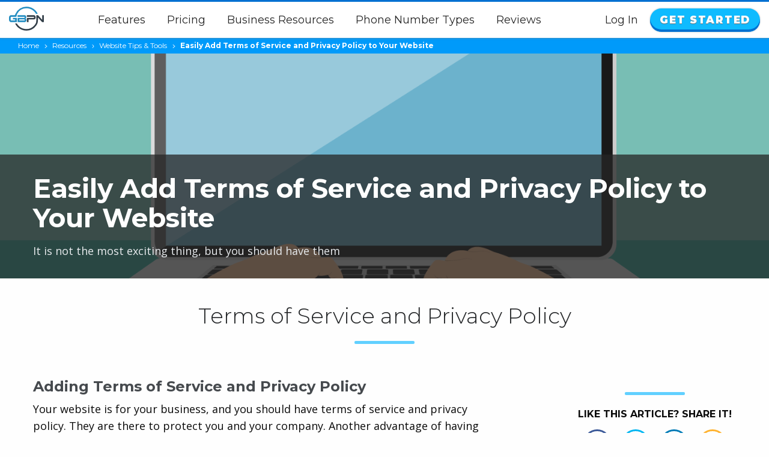

--- FILE ---
content_type: text/html; charset=UTF-8
request_url: https://gbpn.com/resources/website-tips/easily-add-terms-of-service-and-privacy-policy
body_size: 6669
content:
<!DOCTYPE html>
<html class="no-js" lang="en-US">
<head>
    <meta charset="utf-8">
    <meta http-equiv="X-UA-Compatible" content="IE=edge">
    <meta name="viewport" content="width=device-width,initial-scale=1.0">
    <meta name="format-detection" content="telephone=no">
    <meta name="csrf-token" content="YFrmniRHZF9vndKxfWWwJeA7WBIP7yfk5o7SVkAe">
    <meta name="google-site-verification" content="SE3ZoQPNp8YL3WU79bLSO0_WuOETJ5nsduwhKFa_iPQ" />

    <link rel="preconnect" href="https://fonts.gstatic.com">
    
    
    
    

            <title>Add Terms of Service and a Privacy Policy to Your Website</title>
    
            <meta name="description" content="It is not the most exciting thing, but you should have them">
    
    
    
    <link rel="canonical" href="https://gbpn.com/resources/website-tips/easily-add-terms-of-service-and-privacy-policy">

    
    <link rel="stylesheet" href="/assets/css/styles.css?id=a96db237a82b67c3e9ce">
    <link href="https://fonts.googleapis.com/css?family=Montserrat:300,400,700,900|Open+Sans:400,700&display=swap" rel="stylesheet">

    
                        <meta property="og:title" content="Add Terms of Service and a Privacy Policy to Your Website">
            
                        <meta property="og:description" content="It is not the most exciting thing, but you should have them">
            
    <meta property="og:type" content="website">
        <meta property="og:image" content="https://gbpn.com/assets/images/open-graph/open-graph-default.png">
    <meta property="og:image:width" content="1200">
    <meta property="og:image:height" content="629">
    
    <meta name="twitter:card" content="summary_large_image">
    <meta name="twitter:site" content="@GBPNPhones">
    <meta name="twitter:creator" content="@GBPNPhones">

    <meta property="og:url" content="https://gbpn.com/resources/website-tips/easily-add-terms-of-service-and-privacy-policy">
    <meta property="og:locale" content="en_US">
    <meta property="og:site_name" content="GBPN">
    <meta property="fb:pages" content="130133041028919">

    
    <link rel="apple-touch-icon" sizes="180x180" href="https://gbpn.com/assets/images/favicons/apple-touch-icon.png">
    <link rel="icon" type="image/png" sizes="32x32" href="https://gbpn.com/assets/images/favicons/favicon-32x32.png">
    <link rel="icon" type="image/png" sizes="16x16" href="https://gbpn.com/assets/images/favicons/favicon-16x16.png">
    <link rel="manifest" href="https://gbpn.com/assets/images/favicons/site.webmanifest">
    <link rel="mask-icon" href="https://gbpn.com/assets/images/favicons/safari-pinned-tab.svg" color="#0fbbff">
    <link rel="shortcut icon" href="https://gbpn.com/assets/images/favicons/favicon.ico">
    <meta name="apple-mobile-web-app-title" content="GBPN">
    <meta name="application-name" content="GBPN">
    <meta name="msapplication-TileColor" content="#0fbbff">
    <meta name="msapplication-config" content="https://gbpn.com/assets/images/favicons/browserconfig.xml">
    <meta name="theme-color" content="#0fbbff">

    <script>var dataLayer = [];</script>

<script>(function(w,d,s,l,i){w[l]=w[l]||[];w[l].push({'gtm.start':
new Date().getTime(),event:'gtm.js'});var f=d.getElementsByTagName(s)[0],
j=d.createElement(s),dl=l!='dataLayer'?'&l='+l:'';j.async=true;j.src=
'https://www.googletagmanager.com/gtm.js?id='+i+dl+ '&gtm_auth=Ks1M1mW7OPbAEIa9feHfSA&gtm_preview=env-2';f.parentNode.insertBefore(j,f);
})(window,document,'script','dataLayer','GTM-MWLTTRW');</script>


    <script async src="/assets/js/modernizr.js?id=5c14f987e8df599482c4"></script>
</head>
<body class="
             page-article      ">




    <noscript><iframe src="https://www.googletagmanager.com/ns.html?id=GTM-MWLTTRW&gtm_auth=Ks1M1mW7OPbAEIa9feHfSA&gtm_preview=env-2" height="0" width="0" style="display:none;visibility:hidden"></iframe></noscript>


        
<noscript><img height="1" width="1" src="https://www.facebook.com/tr?id=554946284933751&ev=PageView&noscript=1"/></noscript>

    <header class="primary-header">
    <div class="grid-container extra-wide-container">
        <div class="grid-x margin-x">
            <div class="cell">
                <span class="menu-toggle"><i class="fa fas fa-bars"></i></span>
                <a class="home-logo-link" href="https://gbpn.com">
                    <img width="58" height="40" src="https://gbpn.com/assets/images/gbpn-logo.png" srcset="https://gbpn.com/assets/images/gbpn-logo.svg" alt="GBPN">
                </a>
                <ul class="mobile-topbar-menu  hide-for-medium">
                    <li>
                                                    <a href="https://gbpn.com/login">Log In</a>
                                            </li>
                                            <li>
                            <a class="button button-round" href="https://gbpn.com/register">Get Started</a>
                        </li>
                                    </ul>
                <nav>
                    <ul class="header-info-links">
                        <li>
                            <a href="https://gbpn.com/features">Features</a>
                        </li>
                        <li>
                            <a href="https://gbpn.com/pricing">Pricing</a>
                        </li>

                        <li>
                            <a href="https://gbpn.com/resources">Business Resources</a>
                        </li>
                        <li>
                            <a href="https://gbpn.com/phone-number-types">Phone Number Types</a>

                            <ul>
                                <li>
                                    <a href="https://gbpn.com/local-number-areas">
                                        Local Numbers
                                    </a>
                                </li>
                                <li>
                                    <a href="https://gbpn.com/toll-free-phone-numbers">
                                        Toll-Free Numbers
                                    </a>
                                </li>
                                <li>
                                    <a href="https://gbpn.com/vanity-phone-numbers">
                                        Vanity Numbers
                                    </a>
                                </li>
                            </ul>
                        </li>
                        <li>
                            <a href="https://reviews.gbpn.com/">Reviews</a>
                        </li>
                    </ul>
                    <ul class="header-action-links">
                        <li>
                                                            <a href="https://gbpn.com/login">Log In</a>
                                                    </li>

                                                    <li>
                                <a class="button button-round" href="https://gbpn.com/register">Get Started</a>
                            </li>
                                            </ul>
                </nav>
                <div class="menu-overlay"></div>
            </div>
        </div>
    </div>
</header>

    
    <main id="app">
                    <section class="page-header-articles  page-header-article-no-image "  style="background-image: url('https://gbpn.com/assets/images/resources/website-tips-and-tools-large.png')" >
        <div class="page-header-breadcrumbs">
            <div class="grid-container">
                <div class="grid-x grid-margin-x">
                    <div class="cell">
                        <div class="breadcrumbs">
        <div class="grid-container">
            <div class="grid-x grid-margin-x">
                <div class="cell">
                    <ol>
                        
                                                            <li class="breadcrumb-item">
                                    <a href="https://gbpn.com">Home <i aria-hidden="true" class="fal fa-angle-right"></i></a>
                                </li>
                            
                        
                                                            <li class="breadcrumb-item">
                                    <a href="https://gbpn.com/resources">Resources <i aria-hidden="true" class="fal fa-angle-right"></i></a>
                                </li>
                            
                        
                                                            <li class="breadcrumb-item">
                                    <a href="https://gbpn.com/resources/website-tips">Website Tips &amp; Tools <i aria-hidden="true" class="fal fa-angle-right"></i></a>
                                </li>
                            
                        
                                                            <li class="breadcrumb-item active">Easily Add Terms of Service and Privacy Policy to Your Website</li>
                            
                                            </ol>
                </div>
            </div>
        </div>
    </div>

    

                    </div>
                </div>
            </div>
        </div>
        <div class="page-header-title">
            <div class="grid-container">
                <div class="grid-x grid-margin-x">
                    <div class="cell">
                                                    <h1>Easily Add Terms of Service and Privacy Policy to Your Website</h1>
                                                                            <p>It is not the most exciting thing, but you should have them</p>
                                            </div>
                </div>
            </div>
        </div>
    </section>
    <section class="page-section">
        <div class="grid-container">
                        <div class="grid-x grid-margin-x">
                <div class="cell text-center section-heading">
                    <h2 class="section-heading-text heading-border-separator">Terms of Service and Privacy Policy</h2>
                </div>
            </div>
                        <div class="grid-x grid-margin-x align-center">
                <div class="cell medium-9 large-8 content-cell">
                    <h3>Adding Terms of Service and Privacy Policy</h3>
<p>Your website is for your business, and you should have terms of service and privacy policy. They are there to protect you and your company. Another advantage of having terms of service and privacy policy on your website is it will be another indication to visitors that you are a trustworthy company. More likely then not, many of your customers will not know what these are. However, they notice them on countless websites (and virtually every "large" website) and might expect to see them on yours.</p>
<h3>Terms of Service and Privacy Policy Generator</h3>
<p>There are numerous free or cheap generators you can find online. If you search for "terms of service generator" or "privacy policy generator," you will find multiple options. We are not recommending any specific one because what you need will vary greatly depending on your business. You will have to do your research to determine which is best for you.</p>
<p>Each of the generators will ask you several questions about your company. Things such as what is your company name, where your company was formed, or what your website does technically. These questions can be regarding if you have user accounts, lets users upload content, or does your business specifically target kids. If you need assistance with answering questions around what your website does technically, we would recommend you ask the person or company who created your website. When you are finished (and pay if required), you will next be able to download the terms of service or privacy policy.</p>
<h3>Final Thoughts</h3>
<p>If you have any questions about what should or shouldn't be in your terms of service and privacy policy, we advise seeking legal advice from a lawyer. We would recommend you add terms of service and privacy policy to your website even you are utilizing a free generator because there is only an upside to having them.</p>
                </div>
                <div class="cell large-offset-1 medium-3 sticky-resource-sidebar">
                    <div class="social-share-links social-share-link-vertical">
    <p class="social-share-headings">Like this article? Share It!</p>
    <ul>
        <li>
            <a title="Share on Facebook" class="social-media-link-facebook" target="_blank" href="https://www.facebook.com/sharer/sharer.php?u=https://gbpn.com/resources/website-tips/easily-add-terms-of-service-and-privacy-policy" onclick="dataLayer.push({ 'event' : 'eventTracking', 'category' : 'Share Link', 'action' : 'Share Link Facebook', 'label' : 'Add Terms of Service and a Privacy Policy to Your Website' })">
                <i class="fab fa-facebook-f"></i>
            </a>
        </li>
        <li>
            <a title="Share on Twitter" class="social-media-link-twitter" target="_blank" href="https://twitter.com/share?via=GBPNPhones&url=https://gbpn.com/resources/website-tips/easily-add-terms-of-service-and-privacy-policy&text=Add Terms of Service and a Privacy Policy to Your Website" onclick="dataLayer.push({ 'event' : 'eventTracking', 'category' : 'Share Link', 'action' : 'Share Link Twitter', 'label' : 'Add Terms of Service and a Privacy Policy to Your Website' })">
                <i class="fab fa-twitter"></i>
            </a>
        </li>
        <li>
            <a title="Share on LinkedIn" class="social-media-link-linkedin" target="_blank" href="https://www.linkedin.com/sharing/share-offsite/?url=https://gbpn.com/resources/website-tips/easily-add-terms-of-service-and-privacy-policy" onclick="dataLayer.push({ 'event' : 'eventTracking', 'category' : 'Share Link', 'action' : 'Share Link LinkedIn', 'label' : 'Add Terms of Service and a Privacy Policy to Your Website' })">
                <i class="fab fa-linkedin-in"></i>
            </a>
        </li>
        <li>
            <a title="Email Link" class="social-media-link-email" target="_blank" href="mailto:?subject=Add Terms of Service and a Privacy Policy to Your Website via GBPN&body=Add Terms of Service and a Privacy Policy to Your Website - https://gbpn.com/resources/website-tips/easily-add-terms-of-service-and-privacy-policy" onclick="dataLayer.push({ 'event' : 'eventTracking', 'category' : 'Share Link', 'action' : 'Share Link Email', 'label' : 'Add Terms of Service and a Privacy Policy to Your Website' })">
                <i class="fas fa-envelope"></i>
            </a>
        </li>
    </ul>
</div>
                    <div class="show-for-large">
                        <div class="email-subscribe-container ;">
    <email-subscribe></email-subscribe>
</div>
                    </div>
                </div>
            </div>
        </div>
    </section>
    <section class="page-section">
        <div class="grid-container">
            <div class="grid-x grid-margin-x align-center">
                <div class="cell m-b-xxl">
                    <hr>
                </div>
            </div>
            <div class="grid-x grid-margin-x align-center m-t-l">
    <div class="cell">
        <div class="cta-phone-select cta-phone-select-standalone">
            <h3 class="m-t-n">Customers Call Your Business, Not Your Cell Phone</h3>
            <p>Tired of using your personal cell phone number for your business? Give your business its own phone number.</p>
            <p>No additional hardware is required. Use it alongside your current phone. Customers will see your business number when you call them. Not your cell phone number.</p>
            <p>Get started by entering an area code below.</p>
            <form class="find-your-number-form" action="https://gbpn.com/find-phone-number" method="post" id="find-your-number-form" autocomplete="off">
                <input type="hidden" name="_token" value="YFrmniRHZF9vndKxfWWwJeA7WBIP7yfk5o7SVkAe">
                <label for="cta-phone-select-area-code">Find Your Phone Number</label>
                
                <input id="cta-phone-select-area-code" class="cta-phone-select-area-code" pattern="[0-9]*" maxlength="3" name="area_code" type="text" placeholder="Area Code" required>
                
                
                    <button class="secondary-button" type="submit">Find Now</button>
                
            </form>
        </div>
    </div>
</div>
            <div class="grid-x grid-margin-x align-center hide-for-medium">
                <div class="cell">
                    <div class="social-share-links ">
    <p class="social-share-headings">Like this article? Share It!</p>
    <ul>
        <li>
            <a title="Share on Facebook" class="social-media-link-facebook" target="_blank" href="https://www.facebook.com/sharer/sharer.php?u=https://gbpn.com/resources/website-tips/easily-add-terms-of-service-and-privacy-policy" onclick="dataLayer.push({ 'event' : 'eventTracking', 'category' : 'Share Link', 'action' : 'Share Link Facebook', 'label' : 'Add Terms of Service and a Privacy Policy to Your Website' })">
                <i class="fab fa-facebook-f"></i>
            </a>
        </li>
        <li>
            <a title="Share on Twitter" class="social-media-link-twitter" target="_blank" href="https://twitter.com/share?via=GBPNPhones&url=https://gbpn.com/resources/website-tips/easily-add-terms-of-service-and-privacy-policy&text=Add Terms of Service and a Privacy Policy to Your Website" onclick="dataLayer.push({ 'event' : 'eventTracking', 'category' : 'Share Link', 'action' : 'Share Link Twitter', 'label' : 'Add Terms of Service and a Privacy Policy to Your Website' })">
                <i class="fab fa-twitter"></i>
            </a>
        </li>
        <li>
            <a title="Share on LinkedIn" class="social-media-link-linkedin" target="_blank" href="https://www.linkedin.com/sharing/share-offsite/?url=https://gbpn.com/resources/website-tips/easily-add-terms-of-service-and-privacy-policy" onclick="dataLayer.push({ 'event' : 'eventTracking', 'category' : 'Share Link', 'action' : 'Share Link LinkedIn', 'label' : 'Add Terms of Service and a Privacy Policy to Your Website' })">
                <i class="fab fa-linkedin-in"></i>
            </a>
        </li>
        <li>
            <a title="Email Link" class="social-media-link-email" target="_blank" href="mailto:?subject=Add Terms of Service and a Privacy Policy to Your Website via GBPN&body=Add Terms of Service and a Privacy Policy to Your Website - https://gbpn.com/resources/website-tips/easily-add-terms-of-service-and-privacy-policy" onclick="dataLayer.push({ 'event' : 'eventTracking', 'category' : 'Share Link', 'action' : 'Share Link Email', 'label' : 'Add Terms of Service and a Privacy Policy to Your Website' })">
                <i class="fas fa-envelope"></i>
            </a>
        </li>
    </ul>
</div>
                </div>
            </div>
            <div class="grid-x grid-margin-x align-center m-t-xxl hide-for-medium">
                <div class="cell m-t-l m-b-xxl">
                    <hr>
                </div>
            </div>
            <div class="grid-x grid-margin-x align-center m-t-xxl hide-for-large">
                <div class="cell medium-6 large-5">
                    <div class="email-subscribe-container ;">
    <email-subscribe></email-subscribe>
</div>
                </div>
            </div>
        </div>
    </section>
    <section class="gray-page-section">
    <div class="grid-container">
        <div class="grid-x grid-margin-x align-center">
            <div class="cell text-center section-heading">
                <h2 class="section-heading-text heading-border-separator">Related Resources You Might Like</h2>
            </div>
        </div>
        <div class="grid-x grid-margin-x align-center equal-height-cells">
                            <div class="cell medium-6 large-4">
                    <a href="https://gbpn.com/resources/website-tips/how-to-register-a-domain" class="card card-link card-scale">
                        <div class="card-image edgeless-image">
                                                            <img src="https://gbpn.com/assets/images/resources/website-tips-and-tools.png" alt="How to Register The Perfect Domain For Your Business">
                                                    </div>
                        <h3 class="card-heading">How to Register The Perfect Domain For Your Business</h3>
                                                    <p>A domain is an essential part of a website</p>
                                                <div class="card-button text-center">
                            <span class="button border-button">Read Article</span>
                        </div>
                    </a>
                </div>
                            <div class="cell medium-6 large-4">
                    <a href="https://gbpn.com/resources/website-tips/creating-a-website-for-every-budget" class="card card-link card-scale">
                        <div class="card-image edgeless-image">
                                                            <img loading="lazy" width="370" height="225" src="https://gbpn.com/assets/images/resources/creating-a-website.png" alt="How to Create a Website for Your Business. A Guide for Every Budget Size.">
                                                    </div>
                        <h3 class="card-heading">How to Create a Website for Your Business. A Guide for Every Budget Size.</h3>
                                                    <p>No matter your budget, you can have  a website</p>
                                                <div class="card-button text-center">
                            <span class="button border-button">Read Article</span>
                        </div>
                    </a>
                </div>
                            <div class="cell medium-6 large-4">
                    <a href="https://gbpn.com/resources/website-tips/hire-someone-to-create-your-website" class="card card-link card-scale">
                        <div class="card-image edgeless-image">
                                                            <img src="https://gbpn.com/assets/images/resources/website-tips-and-tools.png" alt="6 Tips to Know When Hiring Someone to Create a Website for Your Business">
                                                    </div>
                        <h3 class="card-heading">6 Tips to Know When Hiring Someone to Create a Website for Your Business</h3>
                                                    <p>Get some tips on finding the perfect person to help you with your website</p>
                                                <div class="card-button text-center">
                            <span class="button border-button">Read Article</span>
                        </div>
                    </a>
                </div>
                    </div>
        <div class="grid-x grid-margin-x align-center">
            <div class="cell text-center">
                <a href="https://gbpn.com/resources">See All Resource Articles</a>
            </div>
        </div>

    </div>
</section>
    <section class="page-section page-section-color">
    <div class="grid-container">
        <div class="cell">
            <ul class="checkmark-horizontal-list-alt">
                <li><span class="checkmark-icon"><i aria-hidden="true" class="fas fa-check"></i></span> <span class="checkmark-icon-text">Free Professional Setup</span></li>
                <li><span class="checkmark-icon"><i aria-hidden="true" class="fas fa-check"></i></span> <span class="checkmark-icon-text">Free Voice Recordings</span></li>
                <li><span class="checkmark-icon"><i aria-hidden="true" class="fas fa-check"></i></span> <span class="checkmark-icon-text">No App Required</span></li>
            </ul>
            
        </div>
    </div>
</section>
<section class="page-section page-section-slim page-section-color-dark">
    <div class="grid-container">
        <div class="cell">
            <p class="text-center text-white m-n"><strong>100% U.S. Based Support. <br class="hide-for-medium"> Have Questions? Call Us: <a class="text-white" href="tel:18448222255" class="no-wrap">(844) 822-2255</a></strong></p>
        </div>
    </div>
</section>
    </main>

        <footer class="primary-footer">
    <div class="grid-container">
        <div class="grid-x margin-x align-center">
            

            

            
            <div class="cell medium-8 large-9">
                                    <div class="footer-nav-list-container">
                        <ul>
                            <li class="footer-nav-heading">Phone Numbers</li>
                            
                            <li><a href="https://gbpn.com/local-number-areas">Local Numbers</a></li>
                            <li><a href="https://gbpn.com/toll-free-phone-numbers">Toll-Free Numbers</a></li>
                            <li><a href="https://gbpn.com/vanity-phone-numbers">Vanity Phone Numbers</a></li>
                            
                            
                        </ul>
                        <ul>
                            <li class="footer-nav-heading">Resources</li>
                                                                                        <li><a href="/resources/starting-a-business">Starting and Running a Business</a></li>
                                                            <li><a href="/resources/website-tips">Website Tips &amp; Tools</a></li>
                                                            <li><a href="/resources/branding-and-design">Branding, Marketing, &amp; Design</a></li>
                                                            <li><a href="/resources/phone-numbers">Phone Numbers &amp; Phone Systems</a></li>
                                                            <li><a href="/resources/maximize-your-gbpn-number">Maximize Your GBPN Number</a></li>
                                                    </ul>
                        <ul>
                            <li class="footer-nav-heading">GBPN</li>
                            <li><a href="https://gbpn.com/about-us">About Us</a></li>
                            <li><a href="https://gbpn.com/contact">Contact Us</a></li>
                            <li><a href="https://gbpn.com/faq">FAQs</a></li>
                            <li><a href="https://gbpn.com/become-an-affiliate">Become An Affiliate</a></li>
                        </ul>
                    </div>
                                <div>
                    <ul class="call-us">
                        <li>
                            Have Questions? Call Us: <a href="tel:18448222255" class="no-wrap">(844) 822-2255</a><br>
                            100% U.S. Based Support
                        </li>
                    </ul>
                </div>
            </div>
                            <div class="cell medium-4 large-3">
                    <div class="email-subscribe-container  email-subscribe-container-footer ;">
    <email-subscribe></email-subscribe>
</div>
                </div>
                    </div>
    </div>
</footer>
    <footer class="legal-footer">
    <div class="grid-container">
        <div class="grid-x margin-x ">
            <div class="cell">
                <p class="copyright">&copy; 2026 GBPN LLC. All Rights Reserved</p>
                <ul class="legal-footer-links">
                    <li>
                        <a href="https://gbpn.com/legal/terms-of-service">Terms of Service</a>
                    </li>
                    <li>
                        <a href="https://gbpn.com/legal/privacy-policy">Privacy Policy</a>
                    </li>
                    <li>
                        <a href="https://gbpn.com/legal/acceptable-use-policy">Acceptable Use Policy</a>
                    </li>
                    <li>
                        <a href="https://gbpn.com/legal/affiliate-terms-of-service">Affiliate Terms of Service</a>
                    </li>

                </ul>
                                <ul class="social-media">
                    <li>
                        <a aria-label="View Our Facebook" href="https://www.facebook.com/GetBusinessPhoneNumber" target="_blank" rel="noopener">&nbsp;<i class="fab fa-facebook-f"></i></a>
                    </li>
                    <li>
                        <a aria-label="View Our Instagram" href="https://www.instagram.com/gbpn_phones/" target="_blank" rel="noopener">&nbsp;<i class="fab fa-instagram"></i></a>
                    </li>
                    <li>
                        <a aria-label="View Our LinkedIn" href="https://www.linkedin.com/company/gbpn-llc" target="_blank" rel="noopener">&nbsp;<i class="fab fa-linkedin"></i></a>
                    </li>
                    <li>
                        <a aria-label="View Our Twitter" href="https://twitter.com/gbpnphones" target="_blank" rel="noopener">&nbsp;<i class="fab fa-twitter"></i></a>
                    </li>
                </ul>
                            </div>
        </div>
    </div>
</footer>

    <script async src="/assets/js/app.js?id=95dff0b3cf693dc4533e"></script>
    <script async src="/assets/js/vue-app.js?id=993cc5fa5537ce8ea9d6"></script>
    <script async src="/assets/js/fontawesome.js?id=ec21b962b0dee92274b7"></script>

            <script type="application/ld+json">
        {
            "@context": "http://schema.org",
            "@type": "BreadcrumbList",
            "itemListElement": [
                            
                                                {
                        "@type": "ListItem",
                        "position": 1,
                        "name": "Resources",
                        "item": "https://gbpn.com/resources"
                    },                
                                                {
                        "@type": "ListItem",
                        "position": 2,
                        "name": "Website Tips &amp; Tools",
                        "item": "https://gbpn.com/resources/website-tips"
                    },                
                                                {
                        "@type": "ListItem",
                        "position": 3,
                        "name": "Easily Add Terms of Service and Privacy Policy to Your Website",
                        "item": "https://gbpn.com/resources/website-tips/easily-add-terms-of-service-and-privacy-policy"
                    }                
                        ]
        }
        </script>
    
    <script>
    !function(f,b,e,v,n,t,s)
    {if(f.fbq)return;n=f.fbq=function(){n.callMethod?
    n.callMethod.apply(n,arguments):n.queue.push(arguments)};
    if(!f._fbq)f._fbq=n;n.push=n;n.loaded=!0;n.version='2.0';
    n.queue=[];t=b.createElement(e);t.async=!0;
    t.src=v;s=b.getElementsByTagName(e)[0];
    s.parentNode.insertBefore(t,s)}(window, document,'script',
    'https://connect.facebook.net/en_US/fbevents.js');
    fbq('init', '554946284933751'
            );
    fbq('track', 'PageView');
</script>



<script type="text/javascript">
_linkedin_partner_id = "4652612";
window._linkedin_data_partner_ids = window._linkedin_data_partner_ids || [];
window._linkedin_data_partner_ids.push(_linkedin_partner_id);
</script><script type="text/javascript">
(function(l) {
if (!l){window.lintrk = function(a,b){window.lintrk.q.push([a,b])};
window.lintrk.q=[]}
var s = document.getElementsByTagName("script")[0];
var b = document.createElement("script");
b.type = "text/javascript";b.async = true;
b.src = "https://snap.licdn.com/li.lms-analytics/insight.min.js";
s.parentNode.insertBefore(b, s);})(window.lintrk);
</script>
<noscript>
<img height="1" width="1" style="display:none;" alt="" src="https://px.ads.linkedin.com/collect/?pid=4652612&fmt=gif" />
</noscript>


<script async src="https://armadillo.gbpn.com/a/canny-armadillo.js"></script>


<!-- 100% privacy friendly analytics -->
<script async defer src="https://scripts.simpleanalyticscdn.com/latest.js"></script>
<noscript><img src="https://queue.simpleanalyticscdn.com/noscript.gif" alt="" referrerpolicy="no-referrer-when-downgrade" /></noscript>
<script async
    data-allow-params="h_ad_id,step,type"
    src="https://scripts.simpleanalyticscdn.com/latest.js"
></script>
<script async src="https://scripts.simpleanalyticscdn.com/auto-events.js"></script>

<!-- tolt.io -->

<script async src="https://cdn.tolt.io/tolt.js" data-tolt="502a7260-950a-4fe8-8f81-eda201a8d18c"></script>

<!-- Clarity tracking code -->
<script type="text/javascript">
    (function(c,l,a,r,i,t,y){
        c[a]=c[a]||function(){(c[a].q=c[a].q||[]).push(arguments)};
        t=l.createElement(r);t.async=1;t.src="https://www.clarity.ms/tag/"+i;
        y=l.getElementsByTagName(r)[0];y.parentNode.insertBefore(t,y);
    })(window, document, "clarity", "script", "m438diwjz0");
</script>

    
            <script async src="https://analytics.gbpn.com/analytics.js"></script>
    
            <script type="text/javascript">window.$crisp=[];window.CRISP_WEBSITE_ID="28c58c21-3516-457b-9f18-36db5d0fe12f";(function(){d=document;s=d.createElement("script");s.src="https://client.crisp.chat/l.js";s.async=1;d.getElementsByTagName("head")[0].appendChild(s);})();</script>
    </body>
</html>


--- FILE ---
content_type: application/javascript; charset=utf-8
request_url: https://gbpn.com/assets/js/modernizr.js?id=5c14f987e8df599482c4
body_size: 1563
content:
!function(e){var n={};function t(o){if(n[o])return n[o].exports;var r=n[o]={i:o,l:!1,exports:{}};return e[o].call(r.exports,r,r.exports,t),r.l=!0,r.exports}t.m=e,t.c=n,t.d=function(e,n,o){t.o(e,n)||Object.defineProperty(e,n,{enumerable:!0,get:o})},t.r=function(e){"undefined"!=typeof Symbol&&Symbol.toStringTag&&Object.defineProperty(e,Symbol.toStringTag,{value:"Module"}),Object.defineProperty(e,"__esModule",{value:!0})},t.t=function(e,n){if(1&n&&(e=t(e)),8&n)return e;if(4&n&&"object"==typeof e&&e&&e.__esModule)return e;var o=Object.create(null);if(t.r(o),Object.defineProperty(o,"default",{enumerable:!0,value:e}),2&n&&"string"!=typeof e)for(var r in e)t.d(o,r,function(n){return e[n]}.bind(null,r));return o},t.n=function(e){var n=e&&e.__esModule?function(){return e.default}:function(){return e};return t.d(n,"a",n),n},t.o=function(e,n){return Object.prototype.hasOwnProperty.call(e,n)},t.p="/",t(t.s=1)}({1:function(e,n,t){e.exports=t("mZaz")},mZaz:function(e,n){function t(e){return(t="function"==typeof Symbol&&"symbol"==typeof Symbol.iterator?function(e){return typeof e}:function(e){return e&&"function"==typeof Symbol&&e.constructor===Symbol&&e!==Symbol.prototype?"symbol":typeof e})(e)}!function(e,n,o){var r=[],s=[],i={_version:"3.6.0",_config:{classPrefix:"",enableClasses:!0,enableJSClass:!0,usePrefixes:!0},_q:[],on:function(e,n){var t=this;setTimeout((function(){n(t[e])}),0)},addTest:function(e,n,t){s.push({name:e,fn:n,options:t})},addAsyncTest:function(e){s.push({name:null,fn:e})}},a=function(){};a.prototype=i,a=new a;var l=n.documentElement,f="svg"===l.nodeName.toLowerCase();var u=i._config.usePrefixes?" -webkit- -moz- -o- -ms- ".split(" "):["",""];function c(){return"function"!=typeof n.createElement?n.createElement(arguments[0]):f?n.createElementNS.call(n,"http://www.w3.org/2000/svg",arguments[0]):n.createElement.apply(n,arguments)}i._prefixes=u;var p=i.testStyles=function(e,t,o,r){var s,i,a,u,p="modernizr",d=c("div"),y=function(){var e=n.body;return e||((e=c(f?"svg":"body")).fake=!0),e}();if(parseInt(o,10))for(;o--;)(a=c("div")).id=r?r[o]:p+(o+1),d.appendChild(a);return(s=c("style")).type="text/css",s.id="s"+p,(y.fake?y:d).appendChild(s),y.appendChild(d),s.styleSheet?s.styleSheet.cssText=e:s.appendChild(n.createTextNode(e)),d.id=p,y.fake&&(y.style.background="",y.style.overflow="hidden",u=l.style.overflow,l.style.overflow="hidden",l.appendChild(y)),i=t(d,e),y.fake?(y.parentNode.removeChild(y),l.style.overflow=u,l.offsetHeight):d.parentNode.removeChild(d),!!i};a.addTest("touchevents",(function(){var t;if("ontouchstart"in e||e.DocumentTouch&&n instanceof DocumentTouch)t=!0;else{var o=["@media (",u.join("touch-enabled),("),"heartz",")","{#modernizr{top:9px;position:absolute}}"].join("");p(o,(function(e){t=9===e.offsetTop}))}return t})),function(){var e,n,o,i,l,f,u,c;for(var p in s)if(s.hasOwnProperty(p)){if(e=[],(n=s[p]).name&&(e.push(n.name.toLowerCase()),n.options&&n.options.aliases&&n.options.aliases.length))for(o=0;o<n.options.aliases.length;o++)e.push(n.options.aliases[o].toLowerCase());for(u=n.fn,c="function",i=t(u)===c?n.fn():n.fn,l=0;l<e.length;l++)1===(f=e[l].split(".")).length?a[f[0]]=i:(!a[f[0]]||a[f[0]]instanceof Boolean||(a[f[0]]=new Boolean(a[f[0]])),a[f[0]][f[1]]=i),r.push((i?"":"no-")+f.join("-"))}}(),function(e){var n=l.className,t=a._config.classPrefix||"";if(f&&(n=n.baseVal),a._config.enableJSClass){var o=new RegExp("(^|\\s)"+t+"no-js(\\s|$)");n=n.replace(o,"$1"+t+"js$2")}a._config.enableClasses&&(n+=" "+t+e.join(" "+t),f?l.className.baseVal=n:l.className=n)}(r),delete i.addTest,delete i.addAsyncTest;for(var d=0;d<a._q.length;d++)a._q[d]();e.Modernizr=a}(window,document)}});

--- FILE ---
content_type: application/javascript; charset=utf-8
request_url: https://gbpn.com/assets/js/app.js?id=95dff0b3cf693dc4533e
body_size: 15951
content:
!function(l){var n={};function u(e){if(n[e])return n[e].exports;var t=n[e]={i:e,l:!1,exports:{}};return l[e].call(t.exports,t,t.exports,u),t.l=!0,t.exports}u.m=l,u.c=n,u.d=function(l,n,e){u.o(l,n)||Object.defineProperty(l,n,{enumerable:!0,get:e})},u.r=function(l){"undefined"!=typeof Symbol&&Symbol.toStringTag&&Object.defineProperty(l,Symbol.toStringTag,{value:"Module"}),Object.defineProperty(l,"__esModule",{value:!0})},u.t=function(l,n){if(1&n&&(l=u(l)),8&n)return l;if(4&n&&"object"==typeof l&&l&&l.__esModule)return l;var e=Object.create(null);if(u.r(e),Object.defineProperty(e,"default",{enumerable:!0,value:l}),2&n&&"string"!=typeof l)for(var t in l)u.d(e,t,function(n){return l[n]}.bind(null,t));return e},u.n=function(l){var n=l&&l.__esModule?function(){return l.default}:function(){return l};return u.d(n,"a",n),n},u.o=function(l,n){return Object.prototype.hasOwnProperty.call(l,n)},u.p="/",u(u.s=2)}({"+E7P":function(l,n,u){(function(l){(function(){function l(l,n){var u,e=l.split("."),t=N;e[0]in t||!t.execScript||t.execScript("var "+e[0]);for(;e.length&&(u=e.shift());)e.length||void 0===n?t=t[u]?t[u]:t[u]={}:t[u]=n}function n(l,n){function u(){}u.prototype=n.prototype,l.M=n.prototype,l.prototype=new u,l.prototype.constructor=l,l.N=function(l,u,e){for(var t=Array(arguments.length-2),r=2;r<arguments.length;r++)t[r-2]=arguments[r];return n.prototype[u].apply(l,t)}}function u(l,n){null!=l&&this.a.apply(this,arguments)}function e(l){l.b=""}function t(l,n){return l>n?1:l<n?-1:0}function r(l,n){this.b=l,this.a={};for(var u=0;u<n.length;u++){var e=n[u];this.a[e.b]=e}}function i(l){return function(l,n){l.sort(n||t)}(l=function(l){var n,u=[],e=0;for(n in l)u[e++]=l[n];return u}(l.a),(function(l,n){return l.b-n.b})),l}function a(l,n){switch(this.b=l,this.g=!!n.v,this.a=n.c,this.i=n.type,this.h=!1,this.a){case O:case U:case H:case G:case Z:case j:case q:this.h=!0}this.f=n.defaultValue}function o(){this.a={},this.f=this.j().a,this.b=this.g=null}function s(l,n){var u=l.a[n];if(null==u)return null;if(l.g){if(!(n in l.b)){var e=l.g,t=l.f[n];if(null!=u)if(t.g){for(var r=[],i=0;i<u.length;i++)r[i]=e.b(t,u[i]);u=r}else u=e.b(t,u);return l.b[n]=u}return l.b[n]}return u}function d(l,n,u){var e=s(l,n);return l.f[n].g?e[u||0]:e}function c(l,n){var u;if(null!=l.a[n])u=d(l,n,void 0);else l:{if(void 0===(u=l.f[n]).f){var e=u.i;if(e===Boolean)u.f=!1;else if(e===Number)u.f=0;else{if(e!==String){u=new e;break l}u.f=u.h?"0":""}}u=u.f}return u}function h(l,n){return l.f[n].g?null!=l.a[n]?l.a[n].length:0:null!=l.a[n]?1:0}function m(l,n,u){l.a[n]=u,l.b&&(l.b[n]=u)}function f(l,n){var u,e=[];for(u in n)0!=u&&e.push(new a(u,n[u]));return new r(l,e)}function p(){o.call(this)}function g(){o.call(this)}function y(){o.call(this)}function v(){}function b(){}function S(){}function x(){this.a={}}function w(l){return 0==l.length||nl.test(l)}function k(l,n){if(null==n)return null;n=n.toUpperCase();var u=l.a[n];if(null==u){if(null==(u=X[n]))return null;u=(new S).a(y.j(),u),l.a[n]=u}return u}function C(l){return null==(l=J[l])?"ZZ":l[0]}function L(l){this.H=RegExp(" "),this.C="",this.m=new u,this.w="",this.i=new u,this.u=new u,this.l=!0,this.A=this.o=this.F=!1,this.G=x.b(),this.s=0,this.b=new u,this.B=!1,this.h="",this.a=new u,this.f=[],this.D=l,this.J=this.g=D(this,this.D)}function D(l,n){var u;if(null!=n&&isNaN(n)&&n.toUpperCase()in X){if(null==(u=k(l.G,n)))throw Error("Invalid region code: "+n);u=c(u,10)}else u=0;return null!=(u=k(l.G,C(u)))?u:ul}function F(l){for(var n=l.f.length,u=0;u<n;++u){var t,r=l.f[u],i=c(r,1);if(l.w==i)return!1;t=l;var a=c(s=r,1);if(-1!=a.indexOf("|"))t=!1;else{var o;a=(a=a.replace(el,"\\d")).replace(tl,"\\d"),e(t.m),o=t;var s=c(s,2),h="999999999999999".match(a)[0];h.length<o.a.b.length?o="":o=(o=h.replace(new RegExp(a,"g"),s)).replace(RegExp("9","g")," "),0<o.length?(t.m.a(o),t=!0):t=!1}if(t)return l.w=i,l.B=il.test(d(r,4)),l.s=0,!0}return l.l=!1}function P(l,n){for(var u=[],e=n.length-3,t=l.f.length,r=0;r<t;++r){var i=l.f[r];0==h(i,3)?u.push(l.f[r]):(i=d(i,3,Math.min(e,h(i,3)-1)),0==n.search(i)&&u.push(l.f[r]))}l.f=u}function I(l){return l.l=!0,l.A=!1,l.f=[],l.s=0,e(l.m),l.w="",_(l)}function A(l){for(var n=l.a.toString(),u=l.f.length,e=0;e<u;++e){var t=l.f[e],r=c(t,1);if(new RegExp("^(?:"+r+")$").test(n))return l.B=il.test(d(t,4)),M(l,n=n.replace(new RegExp(r,"g"),d(t,2)))}return""}function M(l,n){var u=l.b.b.length;return l.B&&0<u&&" "!=l.b.toString().charAt(u-1)?l.b+" "+n:l.b+n}function _(l){var n=l.a.toString();if(3<=n.length){for(var u=l.o&&0==l.h.length&&0<h(l.g,20)?s(l.g,20)||[]:s(l.g,19)||[],e=u.length,t=0;t<e;++t){var r=u[t];0<l.h.length&&w(c(r,4))&&!d(r,6)&&null==r.a[5]||(0!=l.h.length||l.o||w(c(r,4))||d(r,6))&&rl.test(c(r,2))&&l.f.push(r)}return P(l,n),0<(n=A(l)).length?n:F(l)?T(l):l.i.toString()}return M(l,n)}function T(l){var n=l.a.toString(),u=n.length;if(0<u){for(var e="",t=0;t<u;t++)e=R(l,n.charAt(t));return l.l?M(l,e):l.i.toString()}return l.b.toString()}function E(l){var n,u=l.a.toString(),t=0;return 1!=d(l.g,10)?n=!1:n="1"==(n=l.a.toString()).charAt(0)&&"0"!=n.charAt(1)&&"1"!=n.charAt(1),n?(t=1,l.b.a("1").a(" "),l.o=!0):null!=l.g.a[15]&&(n=new RegExp("^(?:"+d(l.g,15)+")"),null!=(n=u.match(n))&&null!=n[0]&&0<n[0].length&&(l.o=!0,t=n[0].length,l.b.a(u.substring(0,t)))),e(l.a),l.a.a(u.substring(t)),u.substring(0,t)}function B(l){var n=l.u.toString(),u=new RegExp("^(?:\\+|"+d(l.g,11)+")");return null!=(u=n.match(u))&&null!=u[0]&&0<u[0].length&&(l.o=!0,u=u[0].length,e(l.a),l.a.a(n.substring(u)),e(l.b),l.b.a(n.substring(0,u)),"+"!=n.charAt(0)&&l.b.a(" "),!0)}function V(l){if(0==l.a.b.length)return!1;var n,t=new u;l:{if(0!=(n=l.a.toString()).length&&"0"!=n.charAt(0))for(var r,i=n.length,a=1;3>=a&&a<=i;++a)if((r=parseInt(n.substring(0,a),10))in J){t.a(n.substring(a)),n=r;break l}n=0}return 0!=n&&(e(l.a),l.a.a(t.toString()),"001"==(t=C(n))?l.g=k(l.G,""+n):t!=l.D&&(l.g=D(l,t)),l.b.a(""+n).a(" "),l.h="",!0)}function R(l,n){if(0<=(t=l.m.toString()).substring(l.s).search(l.H)){var u=t.search(l.H),t=t.replace(l.H,n);return e(l.m),l.m.a(t),l.s=u,t.substring(0,l.s+1)}return 1==l.f.length&&(l.l=!1),l.w="",l.i.toString()}var N=this;u.prototype.b="",u.prototype.set=function(l){this.b=""+l},u.prototype.a=function(l,n,u){if(this.b+=String(l),null!=n)for(var e=1;e<arguments.length;e++)this.b+=arguments[e];return this},u.prototype.toString=function(){return this.b};var q=1,j=2,O=3,U=4,H=6,G=16,Z=18;o.prototype.set=function(l,n){m(this,l.b,n)},o.prototype.clone=function(){var l=new this.constructor;return l!=this&&(l.a={},l.b&&(l.b={}),function l(n,u){for(var e=i(n.j()),t=0;t<e.length;t++){var r=(o=e[t]).b;if(null!=u.a[r]){n.b&&delete n.b[o.b];var a=11==o.a||10==o.a;if(o.g)for(var o=s(u,r)||[],d=0;d<o.length;d++){var c=n,h=r,f=a?o[d].clone():o[d];c.a[h]||(c.a[h]=[]),c.a[h].push(f),c.b&&delete c.b[h]}else o=s(u,r),a?(a=s(n,r))?l(a,o):m(n,r,o.clone()):m(n,r,o)}}}(l,this)),l},n(p,o);var $=null;n(g,o);var Y=null;n(y,o);var K=null;p.prototype.j=function(){var l=$;return l||($=l=f(p,{0:{name:"NumberFormat",I:"i18n.phonenumbers.NumberFormat"},1:{name:"pattern",required:!0,c:9,type:String},2:{name:"format",required:!0,c:9,type:String},3:{name:"leading_digits_pattern",v:!0,c:9,type:String},4:{name:"national_prefix_formatting_rule",c:9,type:String},6:{name:"national_prefix_optional_when_formatting",c:8,defaultValue:!1,type:Boolean},5:{name:"domestic_carrier_code_formatting_rule",c:9,type:String}})),l},p.j=p.prototype.j,g.prototype.j=function(){var l=Y;return l||(Y=l=f(g,{0:{name:"PhoneNumberDesc",I:"i18n.phonenumbers.PhoneNumberDesc"},2:{name:"national_number_pattern",c:9,type:String},9:{name:"possible_length",v:!0,c:5,type:Number},10:{name:"possible_length_local_only",v:!0,c:5,type:Number},6:{name:"example_number",c:9,type:String}})),l},g.j=g.prototype.j,y.prototype.j=function(){var l=K;return l||(K=l=f(y,{0:{name:"PhoneMetadata",I:"i18n.phonenumbers.PhoneMetadata"},1:{name:"general_desc",c:11,type:g},2:{name:"fixed_line",c:11,type:g},3:{name:"mobile",c:11,type:g},4:{name:"toll_free",c:11,type:g},5:{name:"premium_rate",c:11,type:g},6:{name:"shared_cost",c:11,type:g},7:{name:"personal_number",c:11,type:g},8:{name:"voip",c:11,type:g},21:{name:"pager",c:11,type:g},25:{name:"uan",c:11,type:g},27:{name:"emergency",c:11,type:g},28:{name:"voicemail",c:11,type:g},29:{name:"short_code",c:11,type:g},30:{name:"standard_rate",c:11,type:g},31:{name:"carrier_specific",c:11,type:g},33:{name:"sms_services",c:11,type:g},24:{name:"no_international_dialling",c:11,type:g},9:{name:"id",required:!0,c:9,type:String},10:{name:"country_code",c:5,type:Number},11:{name:"international_prefix",c:9,type:String},17:{name:"preferred_international_prefix",c:9,type:String},12:{name:"national_prefix",c:9,type:String},13:{name:"preferred_extn_prefix",c:9,type:String},15:{name:"national_prefix_for_parsing",c:9,type:String},16:{name:"national_prefix_transform_rule",c:9,type:String},18:{name:"same_mobile_and_fixed_line_pattern",c:8,defaultValue:!1,type:Boolean},19:{name:"number_format",v:!0,c:11,type:p},20:{name:"intl_number_format",v:!0,c:11,type:p},22:{name:"main_country_for_code",c:8,defaultValue:!1,type:Boolean},23:{name:"leading_digits",c:9,type:String},26:{name:"leading_zero_possible",c:8,defaultValue:!1,type:Boolean}})),l},y.j=y.prototype.j,v.prototype.a=function(l){throw new l.b,Error("Unimplemented")},v.prototype.b=function(l,n){if(11==l.a||10==l.a)return n instanceof o?n:this.a(l.i.prototype.j(),n);if(14==l.a){if("string"==typeof n&&z.test(n)){var u=Number(n);if(0<u)return u}return n}if(!l.h)return n;if((u=l.i)===String){if("number"==typeof n)return String(n)}else if(u===Number&&"string"==typeof n&&("Infinity"===n||"-Infinity"===n||"NaN"===n||z.test(n)))return Number(n);return n};var z=/^-?[0-9]+$/;n(b,v),b.prototype.a=function(l,n){var u=new l.b;return u.g=this,u.a=n,u.b={},u},n(S,b),S.prototype.b=function(l,n){return 8==l.a?!!n:v.prototype.b.apply(this,arguments)},S.prototype.a=function(l,n){return S.M.a.call(this,l,n)};var J={1:"US AG AI AS BB BM BS CA DM DO GD GU JM KN KY LC MP MS PR SX TC TT VC VG VI".split(" ")},X={AG:[null,[null,null,"(?:268|[58]\\d\\d|900)\\d{7}",null,null,null,null,null,null,[10],[7]],[null,null,"268(?:4(?:6[0-38]|84)|56[0-2])\\d{4}",null,null,null,"2684601234",null,null,null,[7]],[null,null,"268(?:464|7(?:1[3-9]|2\\d|3[246]|64|[78][0-689]))\\d{4}",null,null,null,"2684641234",null,null,null,[7]],[null,null,"8(?:00|33|44|55|66|77|88)[2-9]\\d{6}",null,null,null,"8002123456"],[null,null,"900[2-9]\\d{6}",null,null,null,"9002123456"],[null,null,null,null,null,null,null,null,null,[-1]],[null,null,"5(?:00|2[12]|33|44|66|77|88)[2-9]\\d{6}",null,null,null,"5002345678"],[null,null,"26848[01]\\d{4}",null,null,null,"2684801234",null,null,null,[7]],"AG",1,"011","1",null,null,"1",null,null,null,null,null,[null,null,"26840[69]\\d{4}",null,null,null,"2684061234",null,null,null,[7]],null,"268",[null,null,null,null,null,null,null,null,null,[-1]],[null,null,null,null,null,null,null,null,null,[-1]],null,null,[null,null,null,null,null,null,null,null,null,[-1]]],AI:[null,[null,null,"(?:264|[58]\\d\\d|900)\\d{7}",null,null,null,null,null,null,[10],[7]],[null,null,"2644(?:6[12]|9[78])\\d{4}",null,null,null,"2644612345",null,null,null,[7]],[null,null,"264(?:235|476|5(?:3[6-9]|8[1-4])|7(?:29|72))\\d{4}",null,null,null,"2642351234",null,null,null,[7]],[null,null,"8(?:00|33|44|55|66|77|88)[2-9]\\d{6}",null,null,null,"8002123456"],[null,null,"900[2-9]\\d{6}",null,null,null,"9002123456"],[null,null,null,null,null,null,null,null,null,[-1]],[null,null,"5(?:00|2[12]|33|44|66|77|88)[2-9]\\d{6}",null,null,null,"5002345678"],[null,null,null,null,null,null,null,null,null,[-1]],"AI",1,"011","1",null,null,"1",null,null,null,null,null,[null,null,null,null,null,null,null,null,null,[-1]],null,"264",[null,null,null,null,null,null,null,null,null,[-1]],[null,null,null,null,null,null,null,null,null,[-1]],null,null,[null,null,null,null,null,null,null,null,null,[-1]]],AS:[null,[null,null,"(?:[58]\\d\\d|684|900)\\d{7}",null,null,null,null,null,null,[10],[7]],[null,null,"6846(?:22|33|44|55|77|88|9[19])\\d{4}",null,null,null,"6846221234",null,null,null,[7]],[null,null,"684(?:2(?:5[2468]|72)|7(?:3[13]|70))\\d{4}",null,null,null,"6847331234",null,null,null,[7]],[null,null,"8(?:00|33|44|55|66|77|88)[2-9]\\d{6}",null,null,null,"8002123456"],[null,null,"900[2-9]\\d{6}",null,null,null,"9002123456"],[null,null,null,null,null,null,null,null,null,[-1]],[null,null,"5(?:00|2[12]|33|44|66|77|88)[2-9]\\d{6}",null,null,null,"5002345678"],[null,null,null,null,null,null,null,null,null,[-1]],"AS",1,"011","1",null,null,"1",null,null,null,null,null,[null,null,null,null,null,null,null,null,null,[-1]],null,"684",[null,null,null,null,null,null,null,null,null,[-1]],[null,null,null,null,null,null,null,null,null,[-1]],null,null,[null,null,null,null,null,null,null,null,null,[-1]]],BB:[null,[null,null,"(?:246|[58]\\d\\d|900)\\d{7}",null,null,null,null,null,null,[10],[7]],[null,null,"246(?:2(?:2[78]|7[0-4])|4(?:1[024-6]|2\\d|3[2-9])|5(?:20|[34]\\d|54|7[1-3])|6(?:2\\d|38)|7[35]7|9(?:1[89]|63))\\d{4}",null,null,null,"2464123456",null,null,null,[7]],[null,null,"246(?:2(?:[356]\\d|4[0-57-9]|8[0-79])|45\\d|69[5-7]|8(?:[2-5]\\d|83))\\d{4}",null,null,null,"2462501234",null,null,null,[7]],[null,null,"8(?:00|33|44|55|66|77|88)[2-9]\\d{6}",null,null,null,"8002123456"],[null,null,"(?:246976|900[2-9]\\d\\d)\\d{4}",null,null,null,"9002123456",null,null,null,[7]],[null,null,null,null,null,null,null,null,null,[-1]],[null,null,"5(?:00|2[12]|33|44|66|77|88)[2-9]\\d{6}",null,null,null,"5002345678"],[null,null,"24631\\d{5}",null,null,null,"2463101234",null,null,null,[7]],"BB",1,"011","1",null,null,"1",null,null,null,null,null,[null,null,null,null,null,null,null,null,null,[-1]],null,"246",[null,null,null,null,null,null,null,null,null,[-1]],[null,null,"246(?:292|367|4(?:1[7-9]|3[01]|44|67)|7(?:36|53))\\d{4}",null,null,null,"2464301234",null,null,null,[7]],null,null,[null,null,null,null,null,null,null,null,null,[-1]]],BM:[null,[null,null,"(?:441|[58]\\d\\d|900)\\d{7}",null,null,null,null,null,null,[10],[7]],[null,null,"441(?:2(?:02|23|[3479]\\d|61)|[46]\\d\\d|5(?:4\\d|60|89)|824)\\d{4}",null,null,null,"4412345678",null,null,null,[7]],[null,null,"441(?:[37]\\d|5[0-39])\\d{5}",null,null,null,"4413701234",null,null,null,[7]],[null,null,"8(?:00|33|44|55|66|77|88)[2-9]\\d{6}",null,null,null,"8002123456"],[null,null,"900[2-9]\\d{6}",null,null,null,"9002123456"],[null,null,null,null,null,null,null,null,null,[-1]],[null,null,"5(?:00|2[12]|33|44|66|77|88)[2-9]\\d{6}",null,null,null,"5002345678"],[null,null,null,null,null,null,null,null,null,[-1]],"BM",1,"011","1",null,null,"1",null,null,null,null,null,[null,null,null,null,null,null,null,null,null,[-1]],null,"441",[null,null,null,null,null,null,null,null,null,[-1]],[null,null,null,null,null,null,null,null,null,[-1]],null,null,[null,null,null,null,null,null,null,null,null,[-1]]],BS:[null,[null,null,"(?:242|[58]\\d\\d|900)\\d{7}",null,null,null,null,null,null,[10],[7]],[null,null,"242(?:3(?:02|[236][1-9]|4[0-24-9]|5[0-68]|7[347]|8[0-4]|9[2-467])|461|502|6(?:0[1-4]|12|2[013]|[45]0|7[67]|8[78]|9[89])|7(?:02|88))\\d{4}",null,null,null,"2423456789",null,null,null,[7]],[null,null,"242(?:3(?:5[79]|7[56]|95)|4(?:[23][1-9]|4[1-35-9]|5[1-8]|6[2-8]|7\\d|81)|5(?:2[45]|3[35]|44|5[1-46-9]|65|77)|6[34]6|7(?:27|38)|8(?:0[1-9]|1[02-9]|2\\d|[89]9))\\d{4}",null,null,null,"2423591234",null,null,null,[7]],[null,null,"(?:242300|8(?:00|33|44|55|66|77|88)[2-9]\\d\\d)\\d{4}",null,null,null,"8002123456",null,null,null,[7]],[null,null,"900[2-9]\\d{6}",null,null,null,"9002123456"],[null,null,null,null,null,null,null,null,null,[-1]],[null,null,"5(?:00|2[12]|33|44|66|77|88)[2-9]\\d{6}",null,null,null,"5002345678"],[null,null,null,null,null,null,null,null,null,[-1]],"BS",1,"011","1",null,null,"1",null,null,null,null,null,[null,null,null,null,null,null,null,null,null,[-1]],null,"242",[null,null,null,null,null,null,null,null,null,[-1]],[null,null,"242225[0-46-9]\\d{3}",null,null,null,"2422250123"],null,null,[null,null,null,null,null,null,null,null,null,[-1]]],CA:[null,[null,null,"(?:[2-8]\\d|90)\\d{8}",null,null,null,null,null,null,[10],[7]],[null,null,"(?:2(?:04|[23]6|[48]9|50)|3(?:06|43|65)|4(?:03|1[68]|3[178]|50)|5(?:06|1[49]|48|79|8[17])|6(?:04|13|39|47)|7(?:0[59]|78|8[02])|8(?:[06]7|19|25|73)|90[25])[2-9]\\d{6}",null,null,null,"5062345678",null,null,null,[7]],[null,null,"(?:2(?:04|[23]6|[48]9|50)|3(?:06|43|65)|4(?:03|1[68]|3[178]|50)|5(?:06|1[49]|48|79|8[17])|6(?:04|13|39|47)|7(?:0[59]|78|8[02])|8(?:[06]7|19|25|73)|90[25])[2-9]\\d{6}",null,null,null,"5062345678",null,null,null,[7]],[null,null,"8(?:00|33|44|55|66|77|88)[2-9]\\d{6}",null,null,null,"8002123456"],[null,null,"900[2-9]\\d{6}",null,null,null,"9002123456"],[null,null,null,null,null,null,null,null,null,[-1]],[null,null,"(?:5(?:00|2[12]|33|44|66|77|88)|622)[2-9]\\d{6}",null,null,null,"5002345678"],[null,null,"600[2-9]\\d{6}",null,null,null,"6002012345"],"CA",1,"011","1",null,null,"1",null,null,1,null,null,[null,null,null,null,null,null,null,null,null,[-1]],null,null,[null,null,null,null,null,null,null,null,null,[-1]],[null,null,null,null,null,null,null,null,null,[-1]],null,null,[null,null,null,null,null,null,null,null,null,[-1]]],DM:[null,[null,null,"(?:[58]\\d\\d|767|900)\\d{7}",null,null,null,null,null,null,[10],[7]],[null,null,"767(?:2(?:55|66)|4(?:2[01]|4[0-25-9])|50[0-4]|70[1-3])\\d{4}",null,null,null,"7674201234",null,null,null,[7]],[null,null,"767(?:2(?:[2-4689]5|7[5-7])|31[5-7]|61[1-7])\\d{4}",null,null,null,"7672251234",null,null,null,[7]],[null,null,"8(?:00|33|44|55|66|77|88)[2-9]\\d{6}",null,null,null,"8002123456"],[null,null,"900[2-9]\\d{6}",null,null,null,"9002123456"],[null,null,null,null,null,null,null,null,null,[-1]],[null,null,"5(?:00|2[12]|33|44|66|77|88)[2-9]\\d{6}",null,null,null,"5002345678"],[null,null,null,null,null,null,null,null,null,[-1]],"DM",1,"011","1",null,null,"1",null,null,null,null,null,[null,null,null,null,null,null,null,null,null,[-1]],null,"767",[null,null,null,null,null,null,null,null,null,[-1]],[null,null,null,null,null,null,null,null,null,[-1]],null,null,[null,null,null,null,null,null,null,null,null,[-1]]],DO:[null,[null,null,"(?:[58]\\d\\d|900)\\d{7}",null,null,null,null,null,null,[10],[7]],[null,null,"8(?:[04]9[2-9]\\d\\d|29(?:2(?:[0-59]\\d|6[04-9]|7[0-27]|8[0237-9])|3(?:[0-35-9]\\d|4[7-9])|[45]\\d\\d|6(?:[0-27-9]\\d|[3-5][1-9]|6[0135-8])|7(?:0[013-9]|[1-37]\\d|4[1-35689]|5[1-4689]|6[1-57-9]|8[1-79]|9[1-8])|8(?:0[146-9]|1[0-48]|[248]\\d|3[1-79]|5[01589]|6[013-68]|7[124-8]|9[0-8])|9(?:[0-24]\\d|3[02-46-9]|5[0-79]|60|7[0169]|8[57-9]|9[02-9])))\\d{4}",null,null,null,"8092345678",null,null,null,[7]],[null,null,"8[024]9[2-9]\\d{6}",null,null,null,"8092345678",null,null,null,[7]],[null,null,"8(?:00|33|44|55|66|77|88)[2-9]\\d{6}",null,null,null,"8002123456"],[null,null,"900[2-9]\\d{6}",null,null,null,"9002123456"],[null,null,null,null,null,null,null,null,null,[-1]],[null,null,"5(?:00|2[12]|33|44|66|77|88)[2-9]\\d{6}",null,null,null,"5002345678"],[null,null,null,null,null,null,null,null,null,[-1]],"DO",1,"011","1",null,null,"1",null,null,null,null,null,[null,null,null,null,null,null,null,null,null,[-1]],null,"8[024]9",[null,null,null,null,null,null,null,null,null,[-1]],[null,null,null,null,null,null,null,null,null,[-1]],null,null,[null,null,null,null,null,null,null,null,null,[-1]]],GD:[null,[null,null,"(?:473|[58]\\d\\d|900)\\d{7}",null,null,null,null,null,null,[10],[7]],[null,null,"473(?:2(?:3[0-2]|69)|3(?:2[89]|86)|4(?:[06]8|3[5-9]|4[0-49]|5[5-79]|73|90)|63[68]|7(?:58|84)|800|938)\\d{4}",null,null,null,"4732691234",null,null,null,[7]],[null,null,"473(?:4(?:0[2-79]|1[04-9]|2[0-5]|58)|5(?:2[01]|3[3-8])|901)\\d{4}",null,null,null,"4734031234",null,null,null,[7]],[null,null,"8(?:00|33|44|55|66|77|88)[2-9]\\d{6}",null,null,null,"8002123456"],[null,null,"900[2-9]\\d{6}",null,null,null,"9002123456"],[null,null,null,null,null,null,null,null,null,[-1]],[null,null,"5(?:00|2[12]|33|44|66|77|88)[2-9]\\d{6}",null,null,null,"5002345678"],[null,null,null,null,null,null,null,null,null,[-1]],"GD",1,"011","1",null,null,"1",null,null,null,null,null,[null,null,null,null,null,null,null,null,null,[-1]],null,"473",[null,null,null,null,null,null,null,null,null,[-1]],[null,null,null,null,null,null,null,null,null,[-1]],null,null,[null,null,null,null,null,null,null,null,null,[-1]]],GU:[null,[null,null,"(?:[58]\\d\\d|671|900)\\d{7}",null,null,null,null,null,null,[10],[7]],[null,null,"671(?:3(?:00|3[39]|4[349]|55|6[26])|4(?:00|56|7[1-9]|8[0236-9])|5(?:55|6[2-5]|88)|6(?:3[2-578]|4[24-9]|5[34]|78|8[235-9])|7(?:[0479]7|2[0167]|3[45]|8[7-9])|8(?:[2-57-9]8|6[48])|9(?:2[29]|6[79]|7[1279]|8[7-9]|9[78]))\\d{4}",null,null,null,"6713001234",null,null,null,[7]],[null,null,"671(?:3(?:00|3[39]|4[349]|55|6[26])|4(?:00|56|7[1-9]|8[0236-9])|5(?:55|6[2-5]|88)|6(?:3[2-578]|4[24-9]|5[34]|78|8[235-9])|7(?:[0479]7|2[0167]|3[45]|8[7-9])|8(?:[2-57-9]8|6[48])|9(?:2[29]|6[79]|7[1279]|8[7-9]|9[78]))\\d{4}",null,null,null,"6713001234",null,null,null,[7]],[null,null,"8(?:00|33|44|55|66|77|88)[2-9]\\d{6}",null,null,null,"8002123456"],[null,null,"900[2-9]\\d{6}",null,null,null,"9002123456"],[null,null,null,null,null,null,null,null,null,[-1]],[null,null,"5(?:00|2[12]|33|44|66|77|88)[2-9]\\d{6}",null,null,null,"5002345678"],[null,null,null,null,null,null,null,null,null,[-1]],"GU",1,"011","1",null,null,"1",null,null,1,null,null,[null,null,null,null,null,null,null,null,null,[-1]],null,"671",[null,null,null,null,null,null,null,null,null,[-1]],[null,null,null,null,null,null,null,null,null,[-1]],null,null,[null,null,null,null,null,null,null,null,null,[-1]]],JM:[null,[null,null,"(?:[58]\\d\\d|658|900)\\d{7}",null,null,null,null,null,null,[10],[7]],[null,null,"(?:658[2-9]\\d\\d|876(?:5(?:0[12]|1[0-468]|2[35]|63)|6(?:0[1-3579]|1[0237-9]|[23]\\d|40|5[06]|6[2-589]|7[05]|8[04]|9[4-9])|7(?:0[2-689]|[1-6]\\d|8[056]|9[45])|9(?:0[1-8]|1[02378]|[2-8]\\d|9[2-468])))\\d{4}",null,null,null,"8765230123",null,null,null,[7]],[null,null,"876(?:(?:2[14-9]|[348]\\d)\\d|5(?:0[3-9]|[2-57-9]\\d|6[0-24-9])|7(?:0[07]|7\\d|8[1-47-9]|9[0-36-9])|9(?:[01]9|9[0579]))\\d{4}",null,null,null,"8762101234",null,null,null,[7]],[null,null,"8(?:00|33|44|55|66|77|88)[2-9]\\d{6}",null,null,null,"8002123456"],[null,null,"900[2-9]\\d{6}",null,null,null,"9002123456"],[null,null,null,null,null,null,null,null,null,[-1]],[null,null,"5(?:00|2[12]|33|44|66|77|88)[2-9]\\d{6}",null,null,null,"5002345678"],[null,null,null,null,null,null,null,null,null,[-1]],"JM",1,"011","1",null,null,"1",null,null,null,null,null,[null,null,null,null,null,null,null,null,null,[-1]],null,"658|876",[null,null,null,null,null,null,null,null,null,[-1]],[null,null,null,null,null,null,null,null,null,[-1]],null,null,[null,null,null,null,null,null,null,null,null,[-1]]],KN:[null,[null,null,"(?:[58]\\d\\d|900)\\d{7}",null,null,null,null,null,null,[10],[7]],[null,null,"869(?:2(?:29|36)|302|4(?:6[015-9]|70))\\d{4}",null,null,null,"8692361234",null,null,null,[7]],[null,null,"869(?:5(?:5[6-8]|6[5-7])|66\\d|76[02-7])\\d{4}",null,null,null,"8697652917",null,null,null,[7]],[null,null,"8(?:00|33|44|55|66|77|88)[2-9]\\d{6}",null,null,null,"8002123456"],[null,null,"900[2-9]\\d{6}",null,null,null,"9002123456"],[null,null,null,null,null,null,null,null,null,[-1]],[null,null,"5(?:00|2[12]|33|44|66|77|88)[2-9]\\d{6}",null,null,null,"5002345678"],[null,null,null,null,null,null,null,null,null,[-1]],"KN",1,"011","1",null,null,"1",null,null,null,null,null,[null,null,null,null,null,null,null,null,null,[-1]],null,"869",[null,null,null,null,null,null,null,null,null,[-1]],[null,null,null,null,null,null,null,null,null,[-1]],null,null,[null,null,null,null,null,null,null,null,null,[-1]]],KY:[null,[null,null,"(?:345|[58]\\d\\d|900)\\d{7}",null,null,null,null,null,null,[10],[7]],[null,null,"345(?:2(?:22|44)|444|6(?:23|38|40)|7(?:4[35-79]|6[6-9]|77)|8(?:00|1[45]|25|[48]8)|9(?:14|4[035-9]))\\d{4}",null,null,null,"3452221234",null,null,null,[7]],[null,null,"345(?:32[1-9]|5(?:1[67]|2[5-79]|4[6-9]|50|76)|649|9(?:1[67]|2[2-9]|3[689]))\\d{4}",null,null,null,"3453231234",null,null,null,[7]],[null,null,"8(?:00|33|44|55|66|77|88)[2-9]\\d{6}",null,null,null,"8002345678"],[null,null,"(?:345976|900[2-9]\\d\\d)\\d{4}",null,null,null,"9002345678"],[null,null,null,null,null,null,null,null,null,[-1]],[null,null,"5(?:00|2[12]|33|44|66|77|88)[2-9]\\d{6}",null,null,null,"5002345678"],[null,null,null,null,null,null,null,null,null,[-1]],"KY",1,"011","1",null,null,"1",null,null,null,null,null,[null,null,"345849\\d{4}",null,null,null,"3458491234"],null,"345",[null,null,null,null,null,null,null,null,null,[-1]],[null,null,null,null,null,null,null,null,null,[-1]],null,null,[null,null,null,null,null,null,null,null,null,[-1]]],LC:[null,[null,null,"(?:[58]\\d\\d|758|900)\\d{7}",null,null,null,null,null,null,[10],[7]],[null,null,"758(?:4(?:30|5\\d|6[2-9]|8[0-2])|57[0-2]|638)\\d{4}",null,null,null,"7584305678",null,null,null,[7]],[null,null,"758(?:28[4-7]|384|4(?:6[01]|8[4-9])|5(?:1[89]|20|84)|7(?:1[2-9]|2\\d|3[01]))\\d{4}",null,null,null,"7582845678",null,null,null,[7]],[null,null,"8(?:00|33|44|55|66|77|88)[2-9]\\d{6}",null,null,null,"8002123456"],[null,null,"900[2-9]\\d{6}",null,null,null,"9002123456"],[null,null,null,null,null,null,null,null,null,[-1]],[null,null,"5(?:00|2[12]|33|44|66|77|88)[2-9]\\d{6}",null,null,null,"5002345678"],[null,null,null,null,null,null,null,null,null,[-1]],"LC",1,"011","1",null,null,"1",null,null,null,null,null,[null,null,null,null,null,null,null,null,null,[-1]],null,"758",[null,null,null,null,null,null,null,null,null,[-1]],[null,null,null,null,null,null,null,null,null,[-1]],null,null,[null,null,null,null,null,null,null,null,null,[-1]]],MP:[null,[null,null,"(?:[58]\\d\\d|(?:67|90)0)\\d{7}",null,null,null,null,null,null,[10],[7]],[null,null,"670(?:2(?:3[3-7]|56|8[5-8])|32[1-38]|4(?:33|8[348])|5(?:32|55|88)|6(?:64|70|82)|78[3589]|8[3-9]8|989)\\d{4}",null,null,null,"6702345678",null,null,null,[7]],[null,null,"670(?:2(?:3[3-7]|56|8[5-8])|32[1-38]|4(?:33|8[348])|5(?:32|55|88)|6(?:64|70|82)|78[3589]|8[3-9]8|989)\\d{4}",null,null,null,"6702345678",null,null,null,[7]],[null,null,"8(?:00|33|44|55|66|77|88)[2-9]\\d{6}",null,null,null,"8002123456"],[null,null,"900[2-9]\\d{6}",null,null,null,"9002123456"],[null,null,null,null,null,null,null,null,null,[-1]],[null,null,"5(?:00|2[12]|33|44|66|77|88)[2-9]\\d{6}",null,null,null,"5002345678"],[null,null,null,null,null,null,null,null,null,[-1]],"MP",1,"011","1",null,null,"1",null,null,1,null,null,[null,null,null,null,null,null,null,null,null,[-1]],null,"670",[null,null,null,null,null,null,null,null,null,[-1]],[null,null,null,null,null,null,null,null,null,[-1]],null,null,[null,null,null,null,null,null,null,null,null,[-1]]],MS:[null,[null,null,"(?:(?:[58]\\d\\d|900)\\d\\d|66449)\\d{5}",null,null,null,null,null,null,[10],[7]],[null,null,"664491\\d{4}",null,null,null,"6644912345",null,null,null,[7]],[null,null,"66449[2-6]\\d{4}",null,null,null,"6644923456",null,null,null,[7]],[null,null,"8(?:00|33|44|55|66|77|88)[2-9]\\d{6}",null,null,null,"8002123456"],[null,null,"900[2-9]\\d{6}",null,null,null,"9002123456"],[null,null,null,null,null,null,null,null,null,[-1]],[null,null,"5(?:00|2[12]|33|44|66|77|88)[2-9]\\d{6}",null,null,null,"5002345678"],[null,null,null,null,null,null,null,null,null,[-1]],"MS",1,"011","1",null,null,"1",null,null,null,null,null,[null,null,null,null,null,null,null,null,null,[-1]],null,"664",[null,null,null,null,null,null,null,null,null,[-1]],[null,null,null,null,null,null,null,null,null,[-1]],null,null,[null,null,null,null,null,null,null,null,null,[-1]]],PR:[null,[null,null,"(?:[589]\\d\\d|787)\\d{7}",null,null,null,null,null,null,[10],[7]],[null,null,"(?:787|939)[2-9]\\d{6}",null,null,null,"7872345678",null,null,null,[7]],[null,null,"(?:787|939)[2-9]\\d{6}",null,null,null,"7872345678",null,null,null,[7]],[null,null,"8(?:00|33|44|55|66|77|88)[2-9]\\d{6}",null,null,null,"8002345678"],[null,null,"900[2-9]\\d{6}",null,null,null,"9002345678"],[null,null,null,null,null,null,null,null,null,[-1]],[null,null,"5(?:00|2[12]|33|44|66|77|88)[2-9]\\d{6}",null,null,null,"5002345678"],[null,null,null,null,null,null,null,null,null,[-1]],"PR",1,"011","1",null,null,"1",null,null,1,null,null,[null,null,null,null,null,null,null,null,null,[-1]],null,"787|939",[null,null,null,null,null,null,null,null,null,[-1]],[null,null,null,null,null,null,null,null,null,[-1]],null,null,[null,null,null,null,null,null,null,null,null,[-1]]],SX:[null,[null,null,"(?:(?:[58]\\d\\d|900)\\d|7215)\\d{6}",null,null,null,null,null,null,[10],[7]],[null,null,"7215(?:4[2-8]|8[239]|9[056])\\d{4}",null,null,null,"7215425678",null,null,null,[7]],[null,null,"7215(?:1[02]|2\\d|5[034679]|8[014-8])\\d{4}",null,null,null,"7215205678",null,null,null,[7]],[null,null,"8(?:00|33|44|55|66|77|88)[2-9]\\d{6}",null,null,null,"8002123456"],[null,null,"900[2-9]\\d{6}",null,null,null,"9002123456"],[null,null,null,null,null,null,null,null,null,[-1]],[null,null,"5(?:00|2[12]|33|44|66|77|88)[2-9]\\d{6}",null,null,null,"5002345678"],[null,null,null,null,null,null,null,null,null,[-1]],"SX",1,"011","1",null,null,"1",null,null,null,null,null,[null,null,null,null,null,null,null,null,null,[-1]],null,"721",[null,null,null,null,null,null,null,null,null,[-1]],[null,null,null,null,null,null,null,null,null,[-1]],null,null,[null,null,null,null,null,null,null,null,null,[-1]]],TC:[null,[null,null,"(?:[58]\\d\\d|649|900)\\d{7}",null,null,null,null,null,null,[10],[7]],[null,null,"649(?:712|9(?:4\\d|50))\\d{4}",null,null,null,"6497121234",null,null,null,[7]],[null,null,"649(?:2(?:3[129]|4[1-7])|3(?:3[1-389]|4[1-8])|4[34][1-3])\\d{4}",null,null,null,"6492311234",null,null,null,[7]],[null,null,"8(?:00|33|44|55|66|77|88)[2-9]\\d{6}",null,null,null,"8002345678"],[null,null,"900[2-9]\\d{6}",null,null,null,"9002345678"],[null,null,null,null,null,null,null,null,null,[-1]],[null,null,"5(?:00|2[12]|33|44|66|77|88)[2-9]\\d{6}",null,null,null,"5002345678"],[null,null,"64971[01]\\d{4}",null,null,null,"6497101234",null,null,null,[7]],"TC",1,"011","1",null,null,"1",null,null,null,null,null,[null,null,null,null,null,null,null,null,null,[-1]],null,"649",[null,null,null,null,null,null,null,null,null,[-1]],[null,null,null,null,null,null,null,null,null,[-1]],null,null,[null,null,null,null,null,null,null,null,null,[-1]]],TT:[null,[null,null,"(?:[58]\\d\\d|900)\\d{7}",null,null,null,null,null,null,[10],[7]],[null,null,"868(?:2(?:01|[23]\\d)|6(?:0[7-9]|1[02-8]|2[1-9]|[3-69]\\d|7[0-79])|82[124])\\d{4}",null,null,null,"8682211234",null,null,null,[7]],[null,null,"868(?:2(?:6[6-9]|[7-9]\\d)|[37](?:0[1-9]|1[02-9]|[2-9]\\d)|4[6-9]\\d|6(?:20|78|8\\d))\\d{4}",null,null,null,"8682911234",null,null,null,[7]],[null,null,"8(?:00|33|44|55|66|77|88)[2-9]\\d{6}",null,null,null,"8002345678"],[null,null,"900[2-9]\\d{6}",null,null,null,"9002345678"],[null,null,null,null,null,null,null,null,null,[-1]],[null,null,"5(?:00|2[12]|33|44|66|77|88)[2-9]\\d{6}",null,null,null,"5002345678"],[null,null,null,null,null,null,null,null,null,[-1]],"TT",1,"011","1",null,null,"1",null,null,null,null,null,[null,null,null,null,null,null,null,null,null,[-1]],null,"868",[null,null,null,null,null,null,null,null,null,[-1]],[null,null,null,null,null,null,null,null,null,[-1]],null,null,[null,null,"868619\\d{4}",null,null,null,"8686191234",null,null,null,[7]]],US:[null,[null,null,"[2-9]\\d{9}",null,null,null,null,null,null,[10],[7]],[null,null,"(?:2(?:0[1-35-9]|1[02-9]|2[03-589]|3[149]|4[08]|5[1-46]|6[0279]|7[0269]|8[13])|3(?:0[1-57-9]|1[02-9]|2[0135]|3[0-24679]|4[67]|5[12]|6[014]|8[056])|4(?:0[124-9]|1[02-579]|2[3-5]|3[0245]|4[0235]|58|6[39]|7[0589]|8[04])|5(?:0[1-57-9]|1[0235-8]|20|3[0149]|4[01]|5[19]|6[1-47]|7[013-5]|8[056])|6(?:0[1-35-9]|1[024-9]|2[03689]|[34][016]|5[017]|6[0-279]|78|8[0-2])|7(?:0[1-46-8]|1[2-9]|2[04-7]|3[1247]|4[037]|5[47]|6[02359]|7[02-59]|8[156])|8(?:0[1-68]|1[02-8]|2[08]|3[0-28]|4[3578]|5[046-9]|6[02-5]|7[028])|9(?:0[1346-9]|1[02-9]|2[0589]|3[0146-8]|4[0179]|5[12469]|7[0-389]|8[04-69]))[2-9]\\d{6}",null,null,null,"2015550123",null,null,null,[7]],[null,null,"(?:2(?:0[1-35-9]|1[02-9]|2[03-589]|3[149]|4[08]|5[1-46]|6[0279]|7[0269]|8[13])|3(?:0[1-57-9]|1[02-9]|2[0135]|3[0-24679]|4[67]|5[12]|6[014]|8[056])|4(?:0[124-9]|1[02-579]|2[3-5]|3[0245]|4[0235]|58|6[39]|7[0589]|8[04])|5(?:0[1-57-9]|1[0235-8]|20|3[0149]|4[01]|5[19]|6[1-47]|7[013-5]|8[056])|6(?:0[1-35-9]|1[024-9]|2[03689]|[34][016]|5[017]|6[0-279]|78|8[0-2])|7(?:0[1-46-8]|1[2-9]|2[04-7]|3[1247]|4[037]|5[47]|6[02359]|7[02-59]|8[156])|8(?:0[1-68]|1[02-8]|2[08]|3[0-28]|4[3578]|5[046-9]|6[02-5]|7[028])|9(?:0[1346-9]|1[02-9]|2[0589]|3[0146-8]|4[0179]|5[12469]|7[0-389]|8[04-69]))[2-9]\\d{6}",null,null,null,"2015550123",null,null,null,[7]],[null,null,"8(?:00|33|44|55|66|77|88)[2-9]\\d{6}",null,null,null,"8002345678"],[null,null,"900[2-9]\\d{6}",null,null,null,"9002345678"],[null,null,null,null,null,null,null,null,null,[-1]],[null,null,"5(?:00|2[12]|33|44|66|77|88)[2-9]\\d{6}",null,null,null,"5002345678"],[null,null,null,null,null,null,null,null,null,[-1]],"US",1,"011","1",null,null,"1",null,null,1,[[null,"(\\d{3})(\\d{4})","$1-$2",["[2-9]"]],[null,"(\\d{3})(\\d{3})(\\d{4})","($1) $2-$3",["[2-9]"],null,null,1]],[[null,"(\\d{3})(\\d{3})(\\d{4})","$1-$2-$3",["[2-9]"]]],[null,null,null,null,null,null,null,null,null,[-1]],1,null,[null,null,null,null,null,null,null,null,null,[-1]],[null,null,"710[2-9]\\d{6}",null,null,null,"7102123456"],null,null,[null,null,null,null,null,null,null,null,null,[-1]]],VC:[null,[null,null,"(?:[58]\\d\\d|784|900)\\d{7}",null,null,null,null,null,null,[10],[7]],[null,null,"784(?:266|3(?:6[6-9]|7\\d|8[0-24-6])|4(?:38|5[0-36-8]|8[0-8])|5(?:55|7[0-2]|93)|638|784)\\d{4}",null,null,null,"7842661234",null,null,null,[7]],[null,null,"784(?:4(?:3[0-5]|5[45]|89|9[0-8])|5(?:2[6-9]|3[0-4]))\\d{4}",null,null,null,"7844301234",null,null,null,[7]],[null,null,"8(?:00|33|44|55|66|77|88)[2-9]\\d{6}",null,null,null,"8002345678"],[null,null,"900[2-9]\\d{6}",null,null,null,"9002345678"],[null,null,null,null,null,null,null,null,null,[-1]],[null,null,"5(?:00|2[12]|33|44|66|77|88)[2-9]\\d{6}",null,null,null,"5002345678"],[null,null,null,null,null,null,null,null,null,[-1]],"VC",1,"011","1",null,null,"1",null,null,null,null,null,[null,null,null,null,null,null,null,null,null,[-1]],null,"784",[null,null,null,null,null,null,null,null,null,[-1]],[null,null,null,null,null,null,null,null,null,[-1]],null,null,[null,null,null,null,null,null,null,null,null,[-1]]],VG:[null,[null,null,"(?:284|[58]\\d\\d|900)\\d{7}",null,null,null,null,null,null,[10],[7]],[null,null,"284(?:(?:229|774|8(?:52|6[459]))\\d|4(?:22\\d|9(?:[45]\\d|6[0-5])))\\d{3}",null,null,null,"2842291234",null,null,null,[7]],[null,null,"284(?:(?:3(?:0[0-3]|4[0-7]|68|9[34])|54[0-57])\\d|4(?:(?:4[0-6]|68)\\d|9(?:6[6-9]|9\\d)))\\d{3}",null,null,null,"2843001234",null,null,null,[7]],[null,null,"8(?:00|33|44|55|66|77|88)[2-9]\\d{6}",null,null,null,"8002345678"],[null,null,"900[2-9]\\d{6}",null,null,null,"9002345678"],[null,null,null,null,null,null,null,null,null,[-1]],[null,null,"5(?:00|2[12]|33|44|66|77|88)[2-9]\\d{6}",null,null,null,"5002345678"],[null,null,null,null,null,null,null,null,null,[-1]],"VG",1,"011","1",null,null,"1",null,null,null,null,null,[null,null,null,null,null,null,null,null,null,[-1]],null,"284",[null,null,null,null,null,null,null,null,null,[-1]],[null,null,null,null,null,null,null,null,null,[-1]],null,null,[null,null,null,null,null,null,null,null,null,[-1]]],VI:[null,[null,null,"(?:(?:34|90)0|[58]\\d\\d)\\d{7}",null,null,null,null,null,null,[10],[7]],[null,null,"340(?:2(?:01|2[06-8]|44|77)|3(?:32|44)|4(?:22|7[34])|5(?:1[34]|55)|6(?:26|4[23]|77|9[023])|7(?:1[2-57-9]|27|7\\d)|884|998)\\d{4}",null,null,null,"3406421234",null,null,null,[7]],[null,null,"340(?:2(?:01|2[06-8]|44|77)|3(?:32|44)|4(?:22|7[34])|5(?:1[34]|55)|6(?:26|4[23]|77|9[023])|7(?:1[2-57-9]|27|7\\d)|884|998)\\d{4}",null,null,null,"3406421234",null,null,null,[7]],[null,null,"8(?:00|33|44|55|66|77|88)[2-9]\\d{6}",null,null,null,"8002345678"],[null,null,"900[2-9]\\d{6}",null,null,null,"9002345678"],[null,null,null,null,null,null,null,null,null,[-1]],[null,null,"5(?:00|2[12]|33|44|66|77|88)[2-9]\\d{6}",null,null,null,"5002345678"],[null,null,null,null,null,null,null,null,null,[-1]],"VI",1,"011","1",null,null,"1",null,null,1,null,null,[null,null,null,null,null,null,null,null,null,[-1]],null,"340",[null,null,null,null,null,null,null,null,null,[-1]],[null,null,null,null,null,null,null,null,null,[-1]],null,null,[null,null,null,null,null,null,null,null,null,[-1]]]};x.b=function(){return x.a?x.a:x.a=new x};var Q={0:"0",1:"1",2:"2",3:"3",4:"4",5:"5",6:"6",7:"7",8:"8",9:"9","０":"0","１":"1","２":"2","３":"3","４":"4","５":"5","６":"6","７":"7","８":"8","９":"9","٠":"0","١":"1","٢":"2","٣":"3","٤":"4","٥":"5","٦":"6","٧":"7","٨":"8","٩":"9","۰":"0","۱":"1","۲":"2","۳":"3","۴":"4","۵":"5","۶":"6","۷":"7","۸":"8","۹":"9"},W=RegExp("[+＋]+"),ll=RegExp("([0-9０-９٠-٩۰-۹])"),nl=/^\(?\$1\)?$/,ul=new y;m(ul,11,"NA");var el=/\[([^\[\]])*\]/g,tl=/\d(?=[^,}][^,}])/g,rl=RegExp("^[-x‐-―−ー－-／  ­​⁠　()（）［］.\\[\\]/~⁓∼～]*(\\$\\d[-x‐-―−ー－-／  ­​⁠　()（）［］.\\[\\]/~⁓∼～]*)+$"),il=/[- ]/;L.prototype.K=function(){this.C="",e(this.i),e(this.u),e(this.m),this.s=0,this.w="",e(this.b),this.h="",e(this.a),this.l=!0,this.A=this.o=this.F=!1,this.f=[],this.B=!1,this.g!=this.J&&(this.g=D(this,this.D))},L.prototype.L=function(l){return this.C=function(l,n){l.i.a(n);var u,t=n;if(ll.test(t)||1==l.i.b.length&&W.test(t)?("+"==(t=n)?(u=t,l.u.a(t)):(u=Q[t],l.u.a(u),l.a.a(u)),n=u):(l.l=!1,l.F=!0),!l.l){if(!l.F)if(B(l)){if(V(l))return I(l)}else if(0<l.h.length&&(t=l.a.toString(),e(l.a),l.a.a(l.h),l.a.a(t),u=(t=l.b.toString()).lastIndexOf(l.h),e(l.b),l.b.a(t.substring(0,u))),l.h!=E(l))return l.b.a(" "),I(l);return l.i.toString()}switch(l.u.b.length){case 0:case 1:case 2:return l.i.toString();case 3:if(!B(l))return l.h=E(l),_(l);l.A=!0;default:return l.A?(V(l)&&(l.A=!1),l.b.toString()+l.a.toString()):0<l.f.length?(t=R(l,n),0<(u=A(l)).length?u:(P(l,l.a.toString()),F(l)?T(l):l.l?M(l,t):l.i.toString())):_(l)}}(this,l)},l("Cleave.AsYouTypeFormatter",L),l("Cleave.AsYouTypeFormatter.prototype.inputDigit",L.prototype.L),l("Cleave.AsYouTypeFormatter.prototype.clear",L.prototype.K)}).call("object"==typeof l&&l?l:window)}).call(this,u("yLpj"))},2:function(l,n,u){l.exports=u("bXPz")},"5tnU":function(l,n){function u(){var l=this.textContent.replace(/[\n\r]+|[\s]{2,}/g," ").trim();dataLayer.push({event:"eventTracking",category:"Primary Navigation",action:"Navigation Click",label:l})}var e=document.querySelectorAll(".header-info-links a"),t=!0,r=!1,i=void 0;try{for(var a,o=e[Symbol.iterator]();!(t=(a=o.next()).done);t=!0){a.value.addEventListener("click",u)}}catch(l){r=!0,i=l}finally{try{t||null==o.return||o.return()}finally{if(r)throw i}}var s=document.querySelectorAll(".header-action-links a"),d=!0,c=!1,h=void 0;try{for(var m,f=s[Symbol.iterator]();!(d=(m=f.next()).done);d=!0){m.value.addEventListener("click",u)}}catch(l){c=!0,h=l}finally{try{d||null==f.return||f.return()}finally{if(c)throw h}}function p(){var l=this.textContent.replace(/[\n\r]+|[\s]{2,}/g," ").trim();dataLayer.push({event:"eventTracking",category:"Primary Navigation",action:"Navigation Click",label:l})}var g=document.querySelectorAll(".header-action-links a"),y=!0,v=!1,b=void 0;try{for(var S,x=g[Symbol.iterator]();!(y=(S=x.next()).done);y=!0){S.value.addEventListener("click",p)}}catch(l){v=!0,b=l}finally{try{y||null==x.return||x.return()}finally{if(v)throw b}}function w(){var l=this.textContent.replace(/[\n\r]+|[\s]{2,}/g," ").trim();dataLayer.push({event:"eventTracking",category:"Footer Navigation",action:"Navigation Click",label:l})}document.querySelector(".home-logo-link").addEventListener("click",(function(){dataLayer.push({event:"eventTracking",category:"Primary Navigation",action:"Navigation Click",label:"GBPN"})}));var k=document.querySelectorAll(".footer-nav-list-container a"),C=!0,L=!1,D=void 0;try{for(var F,P=k[Symbol.iterator]();!(C=(F=P.next()).done);C=!0){F.value.addEventListener("click",w)}}catch(l){L=!0,D=l}finally{try{C||null==P.return||P.return()}finally{if(L)throw D}}var I=document.querySelectorAll(".primary-footer .call-us a"),A=!0,M=!1,_=void 0;try{for(var T,E=I[Symbol.iterator]();!(A=(T=E.next()).done);A=!0){T.value.addEventListener("click",w)}}catch(l){M=!0,_=l}finally{try{A||null==E.return||E.return()}finally{if(M)throw _}}function B(){var l=this.textContent.replace(/[\n\r]+|[\s]{2,}/g," ").trim();dataLayer.push({event:"eventTracking",category:"Legal Footer Navigation",action:"Navigation Click",label:l})}var V=document.querySelectorAll(".legal-footer-links a"),R=!0,N=!1,q=void 0;try{for(var j,O=V[Symbol.iterator]();!(R=(j=O.next()).done);R=!0){j.value.addEventListener("click",B)}}catch(l){N=!0,q=l}finally{try{R||null==O.return||O.return()}finally{if(N)throw q}}function U(){var l=this.getAttribute("aria-label");dataLayer.push({event:"eventTracking",category:"Social Media - Footer",action:"Social Media Click",label:l})}var H=document.querySelectorAll(".legal-footer .social-media a"),G=!0,Z=!1,$=void 0;try{for(var Y,K=H[Symbol.iterator]();!(G=(Y=K.next()).done);G=!0){Y.value.addEventListener("click",U)}}catch(l){Z=!0,$=l}finally{try{G||null==K.return||K.return()}finally{if(Z)throw $}}function z(){var l=this.textContent.replace(/[\n\r]+|[\s]{2,}/g," ").trim();dataLayer.push({event:"eventTracking",category:"Breadcrumb",action:"Breadcrumb Click",label:l})}var J=document.querySelectorAll(".breadcrumbs a"),X=!0,Q=!1,W=void 0;try{for(var ll,nl=J[Symbol.iterator]();!(X=(ll=nl.next()).done);X=!0){ll.value.addEventListener("click",z)}}catch(l){Q=!0,W=l}finally{try{X||null==nl.return||nl.return()}finally{if(Q)throw W}}},Hg3h:function(l,n,u){"use strict";u.r(n);u("f9mo"),u("+E7P");if(document.querySelectorAll('[type="tel"]').length){var e=document.querySelectorAll('[type="tel"]'),t=!0,r=!1,i=void 0;try{for(var a,o=e[Symbol.iterator]();!(t=(a=o.next()).done);t=!0){var s=a.value;new Cleave(s,{delimiter:"-",phone:!0,phoneRegionCode:"US"})}}catch(l){r=!0,i=l}finally{try{t||null==o.return||o.return()}finally{if(r)throw i}}}if(document.querySelectorAll('[name="zip_code"]').length){var d=document.querySelectorAll('[name="zip_code"]'),c=!0,h=!1,m=void 0;try{for(var f,p=d[Symbol.iterator]();!(c=(f=p.next()).done);c=!0){var g=f.value;new Cleave(g,{blocks:[5],numericOnly:!0})}}catch(l){h=!0,m=l}finally{try{c||null==p.return||p.return()}finally{if(h)throw m}}}if(document.querySelectorAll('[name="area_code"][type="text"]').length){var y=document.querySelectorAll('[name="area_code"][type="text"]'),v=!0,b=!1,S=void 0;try{for(var x,w=y[Symbol.iterator]();!(v=(x=w.next()).done);v=!0){var k=x.value;new Cleave(k,{blocks:[3],numericOnly:!0})}}catch(l){b=!0,S=l}finally{try{v||null==w.return||w.return()}finally{if(b)throw S}}}if(document.querySelectorAll(".thousands-numbers").length){var C=document.querySelectorAll(".thousands-numbers"),L=!0,D=!1,F=void 0;try{for(var P,I=C[Symbol.iterator]();!(L=(P=I.next()).done);L=!0){var A=P.value;new Cleave(A,{numeral:!0,numeralThousandsGroupStyle:"thousand"})}}catch(l){D=!0,F=l}finally{try{L||null==I.return||I.return()}finally{if(D)throw F}}}},bXPz:function(l,n,u){function e(l){l.offsetHeight<5?l.style.height=l.scrollHeight+"px":l.style.height=0}function t(){document.querySelector(".primary-header nav").classList.toggle("show-navigation"),document.querySelector(".menu-overlay").classList.toggle("show-overlay")}u("Hg3h"),u("5tnU");var r=document.querySelector(".menu-toggle");r&&r.addEventListener("click",t);var i=document.querySelector(".menu-overlay");function a(){this.classList.toggle("faq-open"),e(this.nextElementSibling),this.classList.contains("faq-open")?(this.querySelector(".fa-plus-circle").setAttribute("data-prefix","fas"),dataLayer.push({event:"eventTracking",category:"FAQ",action:"FAQ Toggle Open",label:this.textContent})):(this.querySelector(".fa-plus-circle").setAttribute("data-prefix","fal"),dataLayer.push({event:"eventTracking",category:"FAQ",action:"FAQ Toggle Close",label:this.textContent}))}i&&i.addEventListener("click",t);var o=document.querySelectorAll(".faq-question.faq-toggle"),s=!0,d=!1,c=void 0;try{for(var h,m=o[Symbol.iterator]();!(s=(h=m.next()).done);s=!0){h.value.addEventListener("click",a)}}catch(l){d=!0,c=l}finally{try{s||null==m.return||m.return()}finally{if(d)throw c}}function f(){this.querySelector(".card-arrow").classList.toggle("rotate"),e(this.parentNode.querySelector(".link-group-toggle-links"))}var p=document.querySelectorAll(".link-group-toggle"),g=!0,y=!1,v=void 0;try{for(var b,S=p[Symbol.iterator]();!(g=(b=S.next()).done);g=!0){b.value.addEventListener("click",f)}}catch(l){y=!0,v=l}finally{try{g||null==S.return||S.return()}finally{if(y)throw v}}if(document.querySelectorAll(".jurisdiction-sign-up-button").length&&window.outerWidth<760){var x=document.querySelector(".jurisdiction-sign-up-button").offsetHeight;document.querySelector(".legal-footer").style.paddingBottom=x+8+"px"}setTimeout((function(){var l=document.querySelectorAll(".after-load-js"),n=!0,u=!1,e=void 0;try{for(var t,r=l[Symbol.iterator]();!(n=(t=r.next()).done);n=!0){var i=t.value,a=i.getAttribute("data-src");i.setAttribute("src",a)}}catch(l){u=!0,e=l}finally{try{n||null==r.return||r.return()}finally{if(u)throw e}}}),2e3)},f9mo:function(l,n,u){"use strict";(function(l){var u="undefined"!=typeof window?window:void 0!==l?l:"undefined"!=typeof self?self:{},e=function(l,n,u,t,r,i,a,o,s,d){this.numeralDecimalMark=l||".",this.numeralIntegerScale=n>0?n:0,this.numeralDecimalScale=u>=0?u:2,this.numeralThousandsGroupStyle=t||e.groupStyle.thousand,this.numeralPositiveOnly=!!r,this.stripLeadingZeroes=!1!==i,this.prefix=a||""===a?a:"",this.signBeforePrefix=!!o,this.tailPrefix=!!s,this.delimiter=d||""===d?d:",",this.delimiterRE=d?new RegExp("\\"+d,"g"):""};e.groupStyle={thousand:"thousand",lakh:"lakh",wan:"wan",none:"none"},e.prototype={getRawValue:function(l){return l.replace(this.delimiterRE,"").replace(this.numeralDecimalMark,".")},format:function(l){var n,u,t,r,i="";switch(l=l.replace(/[A-Za-z]/g,"").replace(this.numeralDecimalMark,"M").replace(/[^\dM-]/g,"").replace(/^\-/,"N").replace(/\-/g,"").replace("N",this.numeralPositiveOnly?"":"-").replace("M",this.numeralDecimalMark),this.stripLeadingZeroes&&(l=l.replace(/^(-)?0+(?=\d)/,"$1")),u="-"===l.slice(0,1)?"-":"",t=void 0!==this.prefix?this.signBeforePrefix?u+this.prefix:this.prefix+u:u,r=l,l.indexOf(this.numeralDecimalMark)>=0&&(r=(n=l.split(this.numeralDecimalMark))[0],i=this.numeralDecimalMark+n[1].slice(0,this.numeralDecimalScale)),"-"===u&&(r=r.slice(1)),this.numeralIntegerScale>0&&(r=r.slice(0,this.numeralIntegerScale)),this.numeralThousandsGroupStyle){case e.groupStyle.lakh:r=r.replace(/(\d)(?=(\d\d)+\d$)/g,"$1"+this.delimiter);break;case e.groupStyle.wan:r=r.replace(/(\d)(?=(\d{4})+$)/g,"$1"+this.delimiter);break;case e.groupStyle.thousand:r=r.replace(/(\d)(?=(\d{3})+$)/g,"$1"+this.delimiter)}return this.tailPrefix?u+r.toString()+(this.numeralDecimalScale>0?i.toString():"")+this.prefix:t+r.toString()+(this.numeralDecimalScale>0?i.toString():"")}};var t=e,r=function(l,n,u){this.date=[],this.blocks=[],this.datePattern=l,this.dateMin=n.split("-").reverse().map((function(l){return parseInt(l,10)})),2===this.dateMin.length&&this.dateMin.unshift(0),this.dateMax=u.split("-").reverse().map((function(l){return parseInt(l,10)})),2===this.dateMax.length&&this.dateMax.unshift(0),this.initBlocks()};r.prototype={initBlocks:function(){var l=this;l.datePattern.forEach((function(n){"Y"===n?l.blocks.push(4):l.blocks.push(2)}))},getISOFormatDate:function(){var l=this.date;return l[2]?l[2]+"-"+this.addLeadingZero(l[1])+"-"+this.addLeadingZero(l[0]):""},getBlocks:function(){return this.blocks},getValidatedDate:function(l){var n=this,u="";return l=l.replace(/[^\d]/g,""),n.blocks.forEach((function(e,t){if(l.length>0){var r=l.slice(0,e),i=r.slice(0,1),a=l.slice(e);switch(n.datePattern[t]){case"d":"00"===r?r="01":parseInt(i,10)>3?r="0"+i:parseInt(r,10)>31&&(r="31");break;case"m":"00"===r?r="01":parseInt(i,10)>1?r="0"+i:parseInt(r,10)>12&&(r="12")}u+=r,l=a}})),this.getFixedDateString(u)},getFixedDateString:function(l){var n,u,e,t=this,r=t.datePattern,i=[],a=0,o=0,s=0,d=0,c=0,h=0,m=!1;return 4===l.length&&"y"!==r[0].toLowerCase()&&"y"!==r[1].toLowerCase()&&(c=2-(d="d"===r[0]?0:2),n=parseInt(l.slice(d,d+2),10),u=parseInt(l.slice(c,c+2),10),i=this.getFixedDate(n,u,0)),8===l.length&&(r.forEach((function(l,n){switch(l){case"d":a=n;break;case"m":o=n;break;default:s=n}})),h=2*s,d=a<=s?2*a:2*a+2,c=o<=s?2*o:2*o+2,n=parseInt(l.slice(d,d+2),10),u=parseInt(l.slice(c,c+2),10),e=parseInt(l.slice(h,h+4),10),m=4===l.slice(h,h+4).length,i=this.getFixedDate(n,u,e)),4!==l.length||"y"!==r[0]&&"y"!==r[1]||(h=2-(c="m"===r[0]?0:2),u=parseInt(l.slice(c,c+2),10),e=parseInt(l.slice(h,h+2),10),m=2===l.slice(h,h+2).length,i=[0,u,e]),6!==l.length||"Y"!==r[0]&&"Y"!==r[1]||(h=2-.5*(c="m"===r[0]?0:4),u=parseInt(l.slice(c,c+2),10),e=parseInt(l.slice(h,h+4),10),m=4===l.slice(h,h+4).length,i=[0,u,e]),i=t.getRangeFixedDate(i),t.date=i,0===i.length?l:r.reduce((function(l,n){switch(n){case"d":return l+(0===i[0]?"":t.addLeadingZero(i[0]));case"m":return l+(0===i[1]?"":t.addLeadingZero(i[1]));case"y":return l+(m?t.addLeadingZeroForYear(i[2],!1):"");case"Y":return l+(m?t.addLeadingZeroForYear(i[2],!0):"")}}),"")},getRangeFixedDate:function(l){var n=this.datePattern,u=this.dateMin||[],e=this.dateMax||[];return!l.length||u.length<3&&e.length<3?l:n.find((function(l){return"y"===l.toLowerCase()}))&&0===l[2]?l:e.length&&(e[2]<l[2]||e[2]===l[2]&&(e[1]<l[1]||e[1]===l[1]&&e[0]<l[0]))?e:u.length&&(u[2]>l[2]||u[2]===l[2]&&(u[1]>l[1]||u[1]===l[1]&&u[0]>l[0]))?u:l},getFixedDate:function(l,n,u){return l=Math.min(l,31),n=Math.min(n,12),u=parseInt(u||0,10),(n<7&&n%2==0||n>8&&n%2==1)&&(l=Math.min(l,2===n?this.isLeapYear(u)?29:28:30)),[l,n,u]},isLeapYear:function(l){return l%4==0&&l%100!=0||l%400==0},addLeadingZero:function(l){return(l<10?"0":"")+l},addLeadingZeroForYear:function(l,n){return n?(l<10?"000":l<100?"00":l<1e3?"0":"")+l:(l<10?"0":"")+l}};var i=r,a=function(l,n){this.time=[],this.blocks=[],this.timePattern=l,this.timeFormat=n,this.initBlocks()};a.prototype={initBlocks:function(){var l=this;l.timePattern.forEach((function(){l.blocks.push(2)}))},getISOFormatTime:function(){var l=this.time;return l[2]?this.addLeadingZero(l[0])+":"+this.addLeadingZero(l[1])+":"+this.addLeadingZero(l[2]):""},getBlocks:function(){return this.blocks},getTimeFormatOptions:function(){return"12"===String(this.timeFormat)?{maxHourFirstDigit:1,maxHours:12,maxMinutesFirstDigit:5,maxMinutes:60}:{maxHourFirstDigit:2,maxHours:23,maxMinutesFirstDigit:5,maxMinutes:60}},getValidatedTime:function(l){var n=this,u="";l=l.replace(/[^\d]/g,"");var e=n.getTimeFormatOptions();return n.blocks.forEach((function(t,r){if(l.length>0){var i=l.slice(0,t),a=i.slice(0,1),o=l.slice(t);switch(n.timePattern[r]){case"h":parseInt(a,10)>e.maxHourFirstDigit?i="0"+a:parseInt(i,10)>e.maxHours&&(i=e.maxHours+"");break;case"m":case"s":parseInt(a,10)>e.maxMinutesFirstDigit?i="0"+a:parseInt(i,10)>e.maxMinutes&&(i=e.maxMinutes+"")}u+=i,l=o}})),this.getFixedTimeString(u)},getFixedTimeString:function(l){var n,u,e,t=this,r=t.timePattern,i=[],a=0,o=0,s=0,d=0,c=0,h=0;return 6===l.length&&(r.forEach((function(l,n){switch(l){case"s":a=2*n;break;case"m":o=2*n;break;case"h":s=2*n}})),h=s,c=o,d=a,n=parseInt(l.slice(d,d+2),10),u=parseInt(l.slice(c,c+2),10),e=parseInt(l.slice(h,h+2),10),i=this.getFixedTime(e,u,n)),4===l.length&&t.timePattern.indexOf("s")<0&&(r.forEach((function(l,n){switch(l){case"m":o=2*n;break;case"h":s=2*n}})),h=s,c=o,n=0,u=parseInt(l.slice(c,c+2),10),e=parseInt(l.slice(h,h+2),10),i=this.getFixedTime(e,u,n)),t.time=i,0===i.length?l:r.reduce((function(l,n){switch(n){case"s":return l+t.addLeadingZero(i[2]);case"m":return l+t.addLeadingZero(i[1]);case"h":return l+t.addLeadingZero(i[0])}}),"")},getFixedTime:function(l,n,u){return u=Math.min(parseInt(u||0,10),60),n=Math.min(n,60),[l=Math.min(l,60),n,u]},addLeadingZero:function(l){return(l<10?"0":"")+l}};var o=a,s=function(l,n){this.delimiter=n||""===n?n:" ",this.delimiterRE=n?new RegExp("\\"+n,"g"):"",this.formatter=l};s.prototype={setFormatter:function(l){this.formatter=l},format:function(l){this.formatter.clear();for(var n,u="",e=!1,t=0,r=(l=(l=(l=l.replace(/[^\d+]/g,"")).replace(/^\+/,"B").replace(/\+/g,"").replace("B","+")).replace(this.delimiterRE,"")).length;t<r;t++)n=this.formatter.inputDigit(l.charAt(t)),/[\s()-]/g.test(n)?(u=n,e=!0):e||(u=n);return u=(u=u.replace(/[()]/g,"")).replace(/[\s-]/g,this.delimiter)}};var d=s,c={blocks:{uatp:[4,5,6],amex:[4,6,5],diners:[4,6,4],discover:[4,4,4,4],mastercard:[4,4,4,4],dankort:[4,4,4,4],instapayment:[4,4,4,4],jcb15:[4,6,5],jcb:[4,4,4,4],maestro:[4,4,4,4],visa:[4,4,4,4],mir:[4,4,4,4],unionPay:[4,4,4,4],general:[4,4,4,4]},re:{uatp:/^(?!1800)1\d{0,14}/,amex:/^3[47]\d{0,13}/,discover:/^(?:6011|65\d{0,2}|64[4-9]\d?)\d{0,12}/,diners:/^3(?:0([0-5]|9)|[689]\d?)\d{0,11}/,mastercard:/^(5[1-5]\d{0,2}|22[2-9]\d{0,1}|2[3-7]\d{0,2})\d{0,12}/,dankort:/^(5019|4175|4571)\d{0,12}/,instapayment:/^63[7-9]\d{0,13}/,jcb15:/^(?:2131|1800)\d{0,11}/,jcb:/^(?:35\d{0,2})\d{0,12}/,maestro:/^(?:5[0678]\d{0,2}|6304|67\d{0,2})\d{0,12}/,mir:/^220[0-4]\d{0,12}/,visa:/^4\d{0,15}/,unionPay:/^(62|81)\d{0,14}/},getStrictBlocks:function(l){var n=l.reduce((function(l,n){return l+n}),0);return l.concat(19-n)},getInfo:function(l,n){var u=c.blocks,e=c.re;for(var t in n=!!n,e)if(e[t].test(l)){var r=u[t];return{type:t,blocks:n?this.getStrictBlocks(r):r}}return{type:"unknown",blocks:n?this.getStrictBlocks(u.general):u.general}}},h=c,m={noop:function(){},strip:function(l,n){return l.replace(n,"")},getPostDelimiter:function(l,n,u){if(0===u.length)return l.slice(-n.length)===n?n:"";var e="";return u.forEach((function(n){l.slice(-n.length)===n&&(e=n)})),e},getDelimiterREByDelimiter:function(l){return new RegExp(l.replace(/([.?*+^$[\]\\(){}|-])/g,"\\$1"),"g")},getNextCursorPosition:function(l,n,u,e,t){return n.length===l?u.length:l+this.getPositionOffset(l,n,u,e,t)},getPositionOffset:function(l,n,u,e,t){var r,i,a;return r=this.stripDelimiters(n.slice(0,l),e,t),i=this.stripDelimiters(u.slice(0,l),e,t),0!==(a=r.length-i.length)?a/Math.abs(a):0},stripDelimiters:function(l,n,u){var e=this;if(0===u.length){var t=n?e.getDelimiterREByDelimiter(n):"";return l.replace(t,"")}return u.forEach((function(n){n.split("").forEach((function(n){l=l.replace(e.getDelimiterREByDelimiter(n),"")}))})),l},headStr:function(l,n){return l.slice(0,n)},getMaxLength:function(l){return l.reduce((function(l,n){return l+n}),0)},getPrefixStrippedValue:function(l,n,u,e,t,r,i,a,o){if(0===u)return l;if(l===n&&""!==l)return"";if(o&&"-"==l.slice(0,1)){var s="-"==e.slice(0,1)?e.slice(1):e;return"-"+this.getPrefixStrippedValue(l.slice(1),n,u,s,t,r,i,a,o)}if(e.slice(0,u)!==n&&!a)return i&&!e&&l?l:"";if(e.slice(-u)!==n&&a)return i&&!e&&l?l:"";var d=this.stripDelimiters(e,t,r);return l.slice(0,u)===n||a?l.slice(-u)!==n&&a?d.slice(0,-u-1):a?l.slice(0,-u):l.slice(u):d.slice(u)},getFirstDiffIndex:function(l,n){for(var u=0;l.charAt(u)===n.charAt(u);)if(""===l.charAt(u++))return-1;return u},getFormattedValue:function(l,n,u,e,t,r){var i="",a=t.length>0,o="";return 0===u?l:(n.forEach((function(n,s){if(l.length>0){var d=l.slice(0,n),c=l.slice(n);o=a?t[r?s-1:s]||o:e,r?(s>0&&(i+=o),i+=d):(i+=d,d.length===n&&s<u-1&&(i+=o)),l=c}})),i)},fixPrefixCursor:function(l,n,u,e){if(l){var t=l.value,r=u||e[0]||" ";if(l.setSelectionRange&&n&&!(n.length+r.length<=t.length)){var i=2*t.length;setTimeout((function(){l.setSelectionRange(i,i)}),1)}}},checkFullSelection:function(l){try{return(window.getSelection()||document.getSelection()||{}).toString().length===l.length}catch(l){}return!1},setSelection:function(l,n,u){if(l===this.getActiveElement(u)&&!(l&&l.value.length<=n))if(l.createTextRange){var e=l.createTextRange();e.move("character",n),e.select()}else try{l.setSelectionRange(n,n)}catch(l){console.warn("The input element type does not support selection")}},getActiveElement:function(l){var n=l.activeElement;return n&&n.shadowRoot?this.getActiveElement(n.shadowRoot):n},isAndroid:function(){return navigator&&/android/i.test(navigator.userAgent)},isAndroidBackspaceKeydown:function(l,n){return!!(this.isAndroid()&&l&&n)&&n===l.slice(0,-1)}},f={assign:function(l,n){return n=n||{},(l=l||{}).creditCard=!!n.creditCard,l.creditCardStrictMode=!!n.creditCardStrictMode,l.creditCardType="",l.onCreditCardTypeChanged=n.onCreditCardTypeChanged||function(){},l.phone=!!n.phone,l.phoneRegionCode=n.phoneRegionCode||"AU",l.phoneFormatter={},l.time=!!n.time,l.timePattern=n.timePattern||["h","m","s"],l.timeFormat=n.timeFormat||"24",l.timeFormatter={},l.date=!!n.date,l.datePattern=n.datePattern||["d","m","Y"],l.dateMin=n.dateMin||"",l.dateMax=n.dateMax||"",l.dateFormatter={},l.numeral=!!n.numeral,l.numeralIntegerScale=n.numeralIntegerScale>0?n.numeralIntegerScale:0,l.numeralDecimalScale=n.numeralDecimalScale>=0?n.numeralDecimalScale:2,l.numeralDecimalMark=n.numeralDecimalMark||".",l.numeralThousandsGroupStyle=n.numeralThousandsGroupStyle||"thousand",l.numeralPositiveOnly=!!n.numeralPositiveOnly,l.stripLeadingZeroes=!1!==n.stripLeadingZeroes,l.signBeforePrefix=!!n.signBeforePrefix,l.tailPrefix=!!n.tailPrefix,l.swapHiddenInput=!!n.swapHiddenInput,l.numericOnly=l.creditCard||l.date||!!n.numericOnly,l.uppercase=!!n.uppercase,l.lowercase=!!n.lowercase,l.prefix=l.creditCard||l.date?"":n.prefix||"",l.noImmediatePrefix=!!n.noImmediatePrefix,l.prefixLength=l.prefix.length,l.rawValueTrimPrefix=!!n.rawValueTrimPrefix,l.copyDelimiter=!!n.copyDelimiter,l.initValue=void 0!==n.initValue&&null!==n.initValue?n.initValue.toString():"",l.delimiter=n.delimiter||""===n.delimiter?n.delimiter:n.date?"/":n.time?":":n.numeral?",":(n.phone," "),l.delimiterLength=l.delimiter.length,l.delimiterLazyShow=!!n.delimiterLazyShow,l.delimiters=n.delimiters||[],l.blocks=n.blocks||[],l.blocksLength=l.blocks.length,l.root="object"==typeof u&&u?u:window,l.document=n.document||l.root.document,l.maxLength=0,l.backspace=!1,l.result="",l.onValueChanged=n.onValueChanged||function(){},l}},p=function(l,n){var u=!1;if("string"==typeof l?(this.element=document.querySelector(l),u=document.querySelectorAll(l).length>1):void 0!==l.length&&l.length>0?(this.element=l[0],u=l.length>1):this.element=l,!this.element)throw new Error("[cleave.js] Please check the element");if(u)try{console.warn("[cleave.js] Multiple input fields matched, cleave.js will only take the first one.")}catch(l){}n.initValue=this.element.value,this.properties=p.DefaultProperties.assign({},n),this.init()};p.prototype={init:function(){var l=this.properties;l.numeral||l.phone||l.creditCard||l.time||l.date||0!==l.blocksLength||l.prefix?(l.maxLength=p.Util.getMaxLength(l.blocks),this.isAndroid=p.Util.isAndroid(),this.lastInputValue="",this.isBackward="",this.onChangeListener=this.onChange.bind(this),this.onKeyDownListener=this.onKeyDown.bind(this),this.onFocusListener=this.onFocus.bind(this),this.onCutListener=this.onCut.bind(this),this.onCopyListener=this.onCopy.bind(this),this.initSwapHiddenInput(),this.element.addEventListener("input",this.onChangeListener),this.element.addEventListener("keydown",this.onKeyDownListener),this.element.addEventListener("focus",this.onFocusListener),this.element.addEventListener("cut",this.onCutListener),this.element.addEventListener("copy",this.onCopyListener),this.initPhoneFormatter(),this.initDateFormatter(),this.initTimeFormatter(),this.initNumeralFormatter(),(l.initValue||l.prefix&&!l.noImmediatePrefix)&&this.onInput(l.initValue)):this.onInput(l.initValue)},initSwapHiddenInput:function(){if(this.properties.swapHiddenInput){var l=this.element.cloneNode(!0);this.element.parentNode.insertBefore(l,this.element),this.elementSwapHidden=this.element,this.elementSwapHidden.type="hidden",this.element=l,this.element.id=""}},initNumeralFormatter:function(){var l=this.properties;l.numeral&&(l.numeralFormatter=new p.NumeralFormatter(l.numeralDecimalMark,l.numeralIntegerScale,l.numeralDecimalScale,l.numeralThousandsGroupStyle,l.numeralPositiveOnly,l.stripLeadingZeroes,l.prefix,l.signBeforePrefix,l.tailPrefix,l.delimiter))},initTimeFormatter:function(){var l=this.properties;l.time&&(l.timeFormatter=new p.TimeFormatter(l.timePattern,l.timeFormat),l.blocks=l.timeFormatter.getBlocks(),l.blocksLength=l.blocks.length,l.maxLength=p.Util.getMaxLength(l.blocks))},initDateFormatter:function(){var l=this.properties;l.date&&(l.dateFormatter=new p.DateFormatter(l.datePattern,l.dateMin,l.dateMax),l.blocks=l.dateFormatter.getBlocks(),l.blocksLength=l.blocks.length,l.maxLength=p.Util.getMaxLength(l.blocks))},initPhoneFormatter:function(){var l=this.properties;if(l.phone)try{l.phoneFormatter=new p.PhoneFormatter(new l.root.Cleave.AsYouTypeFormatter(l.phoneRegionCode),l.delimiter)}catch(l){throw new Error("[cleave.js] Please include phone-type-formatter.{country}.js lib")}},onKeyDown:function(l){var n=l.which||l.keyCode;this.lastInputValue=this.element.value,this.isBackward=8===n},onChange:function(l){var n=this.properties,u=p.Util;this.isBackward=this.isBackward||"deleteContentBackward"===l.inputType;var e=u.getPostDelimiter(this.lastInputValue,n.delimiter,n.delimiters);this.isBackward&&e?n.postDelimiterBackspace=e:n.postDelimiterBackspace=!1,this.onInput(this.element.value)},onFocus:function(){var l=this.properties;this.lastInputValue=this.element.value,l.prefix&&l.noImmediatePrefix&&!this.element.value&&this.onInput(l.prefix),p.Util.fixPrefixCursor(this.element,l.prefix,l.delimiter,l.delimiters)},onCut:function(l){p.Util.checkFullSelection(this.element.value)&&(this.copyClipboardData(l),this.onInput(""))},onCopy:function(l){p.Util.checkFullSelection(this.element.value)&&this.copyClipboardData(l)},copyClipboardData:function(l){var n=this.properties,u=p.Util,e=this.element.value,t="";t=n.copyDelimiter?e:u.stripDelimiters(e,n.delimiter,n.delimiters);try{l.clipboardData?l.clipboardData.setData("Text",t):window.clipboardData.setData("Text",t),l.preventDefault()}catch(l){}},onInput:function(l){var n=this.properties,u=p.Util,e=u.getPostDelimiter(l,n.delimiter,n.delimiters);return n.numeral||!n.postDelimiterBackspace||e||(l=u.headStr(l,l.length-n.postDelimiterBackspace.length)),n.phone?(!n.prefix||n.noImmediatePrefix&&!l.length?n.result=n.phoneFormatter.format(l):n.result=n.prefix+n.phoneFormatter.format(l).slice(n.prefix.length),void this.updateValueState()):n.numeral?(n.prefix&&n.noImmediatePrefix&&0===l.length?n.result="":n.result=n.numeralFormatter.format(l),void this.updateValueState()):(n.date&&(l=n.dateFormatter.getValidatedDate(l)),n.time&&(l=n.timeFormatter.getValidatedTime(l)),l=u.stripDelimiters(l,n.delimiter,n.delimiters),l=u.getPrefixStrippedValue(l,n.prefix,n.prefixLength,n.result,n.delimiter,n.delimiters,n.noImmediatePrefix,n.tailPrefix,n.signBeforePrefix),l=n.numericOnly?u.strip(l,/[^\d]/g):l,l=n.uppercase?l.toUpperCase():l,l=n.lowercase?l.toLowerCase():l,n.prefix&&(n.tailPrefix?l+=n.prefix:l=n.prefix+l,0===n.blocksLength)?(n.result=l,void this.updateValueState()):(n.creditCard&&this.updateCreditCardPropsByValue(l),l=u.headStr(l,n.maxLength),n.result=u.getFormattedValue(l,n.blocks,n.blocksLength,n.delimiter,n.delimiters,n.delimiterLazyShow),void this.updateValueState()))},updateCreditCardPropsByValue:function(l){var n,u=this.properties,e=p.Util;e.headStr(u.result,4)!==e.headStr(l,4)&&(n=p.CreditCardDetector.getInfo(l,u.creditCardStrictMode),u.blocks=n.blocks,u.blocksLength=u.blocks.length,u.maxLength=e.getMaxLength(u.blocks),u.creditCardType!==n.type&&(u.creditCardType=n.type,u.onCreditCardTypeChanged.call(this,u.creditCardType)))},updateValueState:function(){var l=this,n=p.Util,u=l.properties;if(l.element){var e=l.element.selectionEnd,t=l.element.value,r=u.result;e=n.getNextCursorPosition(e,t,r,u.delimiter,u.delimiters),l.isAndroid?window.setTimeout((function(){l.element.value=r,n.setSelection(l.element,e,u.document,!1),l.callOnValueChanged()}),1):(l.element.value=r,u.swapHiddenInput&&(l.elementSwapHidden.value=l.getRawValue()),n.setSelection(l.element,e,u.document,!1),l.callOnValueChanged())}},callOnValueChanged:function(){var l=this.properties;l.onValueChanged.call(this,{target:{name:this.element.name,value:l.result,rawValue:this.getRawValue()}})},setPhoneRegionCode:function(l){this.properties.phoneRegionCode=l,this.initPhoneFormatter(),this.onChange()},setRawValue:function(l){var n=this.properties;l=null!=l?l.toString():"",n.numeral&&(l=l.replace(".",n.numeralDecimalMark)),n.postDelimiterBackspace=!1,this.element.value=l,this.onInput(l)},getRawValue:function(){var l=this.properties,n=p.Util,u=this.element.value;return l.rawValueTrimPrefix&&(u=n.getPrefixStrippedValue(u,l.prefix,l.prefixLength,l.result,l.delimiter,l.delimiters,l.noImmediatePrefix,l.tailPrefix,l.signBeforePrefix)),u=l.numeral?l.numeralFormatter.getRawValue(u):n.stripDelimiters(u,l.delimiter,l.delimiters)},getISOFormatDate:function(){var l=this.properties;return l.date?l.dateFormatter.getISOFormatDate():""},getISOFormatTime:function(){var l=this.properties;return l.time?l.timeFormatter.getISOFormatTime():""},getFormattedValue:function(){return this.element.value},destroy:function(){this.element.removeEventListener("input",this.onChangeListener),this.element.removeEventListener("keydown",this.onKeyDownListener),this.element.removeEventListener("focus",this.onFocusListener),this.element.removeEventListener("cut",this.onCutListener),this.element.removeEventListener("copy",this.onCopyListener)},toString:function(){return"[Cleave Object]"}},p.NumeralFormatter=t,p.DateFormatter=i,p.TimeFormatter=o,p.PhoneFormatter=d,p.CreditCardDetector=h,p.Util=m,p.DefaultProperties=f,("object"==typeof u&&u?u:window).Cleave=p;var g=p;n.a=g}).call(this,u("yLpj"))},yLpj:function(l,n){var u;u=function(){return this}();try{u=u||new Function("return this")()}catch(l){"object"==typeof window&&(u=window)}l.exports=u}});

--- FILE ---
content_type: application/javascript; charset=utf-8
request_url: https://gbpn.com/assets/js/vue-app.js?id=993cc5fa5537ce8ea9d6
body_size: 60558
content:
!function(e){var t={};function n(r){if(t[r])return t[r].exports;var i=t[r]={i:r,l:!1,exports:{}};return e[r].call(i.exports,i,i.exports,n),i.l=!0,i.exports}n.m=e,n.c=t,n.d=function(e,t,r){n.o(e,t)||Object.defineProperty(e,t,{enumerable:!0,get:r})},n.r=function(e){"undefined"!=typeof Symbol&&Symbol.toStringTag&&Object.defineProperty(e,Symbol.toStringTag,{value:"Module"}),Object.defineProperty(e,"__esModule",{value:!0})},n.t=function(e,t){if(1&t&&(e=n(e)),8&t)return e;if(4&t&&"object"==typeof e&&e&&e.__esModule)return e;var r=Object.create(null);if(n.r(r),Object.defineProperty(r,"default",{enumerable:!0,value:e}),2&t&&"string"!=typeof e)for(var i in e)n.d(r,i,function(t){return e[t]}.bind(null,i));return r},n.n=function(e){var t=e&&e.__esModule?function(){return e.default}:function(){return e};return n.d(t,"a",t),t},n.o=function(e,t){return Object.prototype.hasOwnProperty.call(e,t)},n.p="/",n(n.s=4)}({"+QD6":function(e,t,n){"use strict";n.r(t);var r=n("lalT"),i=n.n(r);for(var a in r)"default"!==a&&function(e){n.d(t,e,(function(){return r[e]}))}(a);t.default=i.a},"0Tul":function(e,t){e.exports={props:{},data:function(){return{status:!1,errors:{email:!1,name:!1},form:{email:"",name:""}}},mounted:function(){},methods:{sendSubscription:function(){var e=this;axios.post("/email-subscriptions",{name:this.form.name,email:this.form.email,type:1}).then((function(t){console.log(t.data),e.status=!0})).catch((function(t){e.errorMessage=t.response.data.errors.email[0]}))}}}},"2SVd":function(e,t,n){"use strict";e.exports=function(e){return/^([a-z][a-z\d\+\-\.]*:)?\/\//i.test(e)}},4:function(e,t,n){e.exports=n("6PnF")},"5hjJ":function(e,t,n){"use strict";n.r(t);var r=n("0Tul"),i=n.n(r);for(var a in r)"default"!==a&&function(e){n.d(t,e,(function(){return r[e]}))}(a);t.default=i.a},"5oMp":function(e,t,n){"use strict";e.exports=function(e,t){return t?e.replace(/\/+$/,"")+"/"+t.replace(/^\/+/,""):e}},"66nX":function(e,t,n){"use strict";n.r(t);var r=n("hfIn"),i=n("WU2j");for(var a in i)"default"!==a&&function(e){n.d(t,e,(function(){return i[e]}))}(a);var o=n("KHd+"),s=Object(o.a)(i.default,r.a,r.b,!1,null,null,null);t.default=s.exports},"6PnF":function(e,t,n){"use strict";n.r(t);var r=n("rT2p"),i=n("XuX8"),a=n.n(i);window.axios=n("vDqi"),window.axios.defaults.headers.common["X-Requested-With"]="XMLHttpRequest";var o=document.head.querySelector('meta[name="csrf-token"]');o?window.axios.defaults.headers.common["X-CSRF-TOKEN"]=o.content:console.error("CSRF token not found: https://laravel.com/docs/csrf#csrf-x-csrf-token");var s=["ppc-show-phone-numbers","claim-phone-number","feature-available-phone-numbers","recommended-phone-number","recommended-phone-number-2","business-phone-system-contact-form"],c=["email-subscribe-container"];function u(){window.Vue=a.a,a.a.component("jurisdiction-phone-number",n("oDai").default),a.a.component("available-phone-number",n("66nX").default),a.a.component("recommended-phone-number",n("GubB").default),a.a.component("font-awesome-icon",r.a),a.a.component("email-subscribe",n("HNcb").default),a.a.component("business-phone-system-contact-form",n("dtmS").default)}for(var l=!0,f=0;f<s.length;f++){var d="#"+s[f];if(document.querySelectorAll(d).length){l&&(u(),l=!1);new a.a({el:d})}}for(var p=0;p<c.length;p++){var m="."+c[p];document.querySelectorAll(m).length&&document.querySelectorAll(m).forEach((function(e,t){l&&(u(),l=!1);new a.a({el:e})}))}},"7O5W":function(e,t,n){"use strict";(function(e,r){function i(e){return(i="function"==typeof Symbol&&"symbol"==typeof Symbol.iterator?function(e){return typeof e}:function(e){return e&&"function"==typeof Symbol&&e.constructor===Symbol&&e!==Symbol.prototype?"symbol":typeof e})(e)}function a(e,t){for(var n=0;n<t.length;n++){var r=t[n];r.enumerable=r.enumerable||!1,r.configurable=!0,"value"in r&&(r.writable=!0),Object.defineProperty(e,r.key,r)}}function o(e,t,n){return t in e?Object.defineProperty(e,t,{value:n,enumerable:!0,configurable:!0,writable:!0}):e[t]=n,e}function s(e){for(var t=1;t<arguments.length;t++){var n=null!=arguments[t]?arguments[t]:{},r=Object.keys(n);"function"==typeof Object.getOwnPropertySymbols&&(r=r.concat(Object.getOwnPropertySymbols(n).filter((function(e){return Object.getOwnPropertyDescriptor(n,e).enumerable})))),r.forEach((function(t){o(e,t,n[t])}))}return e}function c(e,t){return function(e){if(Array.isArray(e))return e}(e)||function(e,t){var n=[],r=!0,i=!1,a=void 0;try{for(var o,s=e[Symbol.iterator]();!(r=(o=s.next()).done)&&(n.push(o.value),!t||n.length!==t);r=!0);}catch(e){i=!0,a=e}finally{try{r||null==s.return||s.return()}finally{if(i)throw a}}return n}(e,t)||function(){throw new TypeError("Invalid attempt to destructure non-iterable instance")}()}function u(e){return function(e){if(Array.isArray(e)){for(var t=0,n=new Array(e.length);t<e.length;t++)n[t]=e[t];return n}}(e)||function(e){if(Symbol.iterator in Object(e)||"[object Arguments]"===Object.prototype.toString.call(e))return Array.from(e)}(e)||function(){throw new TypeError("Invalid attempt to spread non-iterable instance")}()}n.d(t,"c",(function(){return qt})),n.d(t,"a",(function(){return K})),n.d(t,"f",(function(){return Ut})),n.d(t,"d",(function(){return Ft})),n.d(t,"b",(function(){return Bt})),n.d(t,"e",(function(){return Ht}));var l=function(){},f={},d={},p=null,m={mark:l,measure:l};try{"undefined"!=typeof window&&(f=window),"undefined"!=typeof document&&(d=document),"undefined"!=typeof MutationObserver&&(p=MutationObserver),"undefined"!=typeof performance&&(m=performance)}catch(e){}var v=(f.navigator||{}).userAgent,h=void 0===v?"":v,y=f,g=d,b=p,_=m,w=(y.document,!!g.documentElement&&!!g.head&&"function"==typeof g.addEventListener&&"function"==typeof g.createElement),x=~h.indexOf("MSIE")||~h.indexOf("Trident/"),C=16,k="fa",A="svg-inline--fa",O="data-fa-i2svg",S="data-fa-pseudo-element",T="data-fa-pseudo-element-pending",$="data-prefix",N="data-icon",E="fontawesome-i2svg",M="async",j=["HTML","HEAD","STYLE","SCRIPT"],I=function(){try{return!0}catch(e){return!1}}(),L={fas:"solid",far:"regular",fal:"light",fad:"duotone",fab:"brands",fak:"kit",fa:"solid"},P={solid:"fas",regular:"far",light:"fal",duotone:"fad",brands:"fab",kit:"fak"},D="fa-layers-text",R=/Font Awesome ([5 ]*)(Solid|Regular|Light|Duotone|Brands|Free|Pro|Kit).*/i,F={900:"fas",400:"far",normal:"far",300:"fal"},z=[1,2,3,4,5,6,7,8,9,10],B=z.concat([11,12,13,14,15,16,17,18,19,20]),H=["class","data-prefix","data-icon","data-fa-transform","data-fa-mask"],q={GROUP:"group",SWAP_OPACITY:"swap-opacity",PRIMARY:"primary",SECONDARY:"secondary"},U=["xs","sm","lg","fw","ul","li","border","pull-left","pull-right","spin","pulse","rotate-90","rotate-180","rotate-270","flip-horizontal","flip-vertical","flip-both","stack","stack-1x","stack-2x","inverse","layers","layers-text","layers-counter",q.GROUP,q.SWAP_OPACITY,q.PRIMARY,q.SECONDARY].concat(z.map((function(e){return"".concat(e,"x")}))).concat(B.map((function(e){return"w-".concat(e)}))),V=y.FontAwesomeConfig||{};if(g&&"function"==typeof g.querySelector){[["data-family-prefix","familyPrefix"],["data-replacement-class","replacementClass"],["data-auto-replace-svg","autoReplaceSvg"],["data-auto-add-css","autoAddCss"],["data-auto-a11y","autoA11y"],["data-search-pseudo-elements","searchPseudoElements"],["data-observe-mutations","observeMutations"],["data-mutate-approach","mutateApproach"],["data-keep-original-source","keepOriginalSource"],["data-measure-performance","measurePerformance"],["data-show-missing-icons","showMissingIcons"]].forEach((function(e){var t=c(e,2),n=t[0],r=t[1],i=function(e){return""===e||"false"!==e&&("true"===e||e)}(function(e){var t=g.querySelector("script["+e+"]");if(t)return t.getAttribute(e)}(n));null!=i&&(V[r]=i)}))}var W=s({},{familyPrefix:k,replacementClass:A,autoReplaceSvg:!0,autoAddCss:!0,autoA11y:!0,searchPseudoElements:!1,observeMutations:!0,mutateApproach:"async",keepOriginalSource:!0,measurePerformance:!1,showMissingIcons:!0},V);W.autoReplaceSvg||(W.observeMutations=!1);var K=s({},W);y.FontAwesomeConfig=K;var J=y||{};J.___FONT_AWESOME___||(J.___FONT_AWESOME___={}),J.___FONT_AWESOME___.styles||(J.___FONT_AWESOME___.styles={}),J.___FONT_AWESOME___.hooks||(J.___FONT_AWESOME___.hooks={}),J.___FONT_AWESOME___.shims||(J.___FONT_AWESOME___.shims=[]);var X=J.___FONT_AWESOME___,Y=[],G=!1;function Q(e){w&&(G?setTimeout(e,0):Y.push(e))}w&&((G=(g.documentElement.doScroll?/^loaded|^c/:/^loaded|^i|^c/).test(g.readyState))||g.addEventListener("DOMContentLoaded",(function e(){g.removeEventListener("DOMContentLoaded",e),G=1,Y.map((function(e){return e()}))})));var Z,ee="pending",te="settled",ne="fulfilled",re="rejected",ie=function(){},ae=void 0!==e&&void 0!==e.process&&"function"==typeof e.process.emit,oe=void 0===r?setTimeout:r,se=[];function ce(){for(var e=0;e<se.length;e++)se[e][0](se[e][1]);se=[],Z=!1}function ue(e,t){se.push([e,t]),Z||(Z=!0,oe(ce,0))}function le(e){var t=e.owner,n=t._state,r=t._data,i=e[n],a=e.then;if("function"==typeof i){n=ne;try{r=i(r)}catch(e){me(a,e)}}fe(a,r)||(n===ne&&de(a,r),n===re&&me(a,r))}function fe(e,t){var n;try{if(e===t)throw new TypeError("A promises callback cannot return that same promise.");if(t&&("function"==typeof t||"object"===i(t))){var r=t.then;if("function"==typeof r)return r.call(t,(function(r){n||(n=!0,t===r?pe(e,r):de(e,r))}),(function(t){n||(n=!0,me(e,t))})),!0}}catch(t){return n||me(e,t),!0}return!1}function de(e,t){e!==t&&fe(e,t)||pe(e,t)}function pe(e,t){e._state===ee&&(e._state=te,e._data=t,ue(he,e))}function me(e,t){e._state===ee&&(e._state=te,e._data=t,ue(ye,e))}function ve(e){e._then=e._then.forEach(le)}function he(e){e._state=ne,ve(e)}function ye(t){t._state=re,ve(t),!t._handled&&ae&&e.process.emit("unhandledRejection",t._data,t)}function ge(t){e.process.emit("rejectionHandled",t)}function be(e){if("function"!=typeof e)throw new TypeError("Promise resolver "+e+" is not a function");if(this instanceof be==!1)throw new TypeError("Failed to construct 'Promise': Please use the 'new' operator, this object constructor cannot be called as a function.");this._then=[],function(e,t){function n(e){me(t,e)}try{e((function(e){de(t,e)}),n)}catch(e){n(e)}}(e,this)}be.prototype={constructor:be,_state:ee,_then:null,_data:void 0,_handled:!1,then:function(e,t){var n={owner:this,then:new this.constructor(ie),fulfilled:e,rejected:t};return!t&&!e||this._handled||(this._handled=!0,this._state===re&&ae&&ue(ge,this)),this._state===ne||this._state===re?ue(le,n):this._then.push(n),n.then},catch:function(e){return this.then(null,e)}},be.all=function(e){if(!Array.isArray(e))throw new TypeError("You must pass an array to Promise.all().");return new be((function(t,n){var r=[],i=0;function a(e){return i++,function(n){r[e]=n,--i||t(r)}}for(var o,s=0;s<e.length;s++)(o=e[s])&&"function"==typeof o.then?o.then(a(s),n):r[s]=o;i||t(r)}))},be.race=function(e){if(!Array.isArray(e))throw new TypeError("You must pass an array to Promise.race().");return new be((function(t,n){for(var r,i=0;i<e.length;i++)(r=e[i])&&"function"==typeof r.then?r.then(t,n):t(r)}))},be.resolve=function(e){return e&&"object"===i(e)&&e.constructor===be?e:new be((function(t){t(e)}))},be.reject=function(e){return new be((function(t,n){n(e)}))};var _e="function"==typeof Promise?Promise:be,we=C,xe={size:16,x:0,y:0,rotate:0,flipX:!1,flipY:!1};function Ce(e){if(e&&w){var t=g.createElement("style");t.setAttribute("type","text/css"),t.innerHTML=e;for(var n=g.head.childNodes,r=null,i=n.length-1;i>-1;i--){var a=n[i],o=(a.tagName||"").toUpperCase();["STYLE","LINK"].indexOf(o)>-1&&(r=a)}return g.head.insertBefore(t,r),e}}var ke="0123456789abcdefghijklmnopqrstuvwxyzABCDEFGHIJKLMNOPQRSTUVWXYZ";function Ae(){for(var e=12,t="";e-- >0;)t+=ke[62*Math.random()|0];return t}function Oe(e){for(var t=[],n=(e||[]).length>>>0;n--;)t[n]=e[n];return t}function Se(e){return e.classList?Oe(e.classList):(e.getAttribute("class")||"").split(" ").filter((function(e){return e}))}function Te(e,t){var n,r=t.split("-"),i=r[0],a=r.slice(1).join("-");return i!==e||""===a||(n=a,~U.indexOf(n))?null:a}function $e(e){return"".concat(e).replace(/&/g,"&amp;").replace(/"/g,"&quot;").replace(/'/g,"&#39;").replace(/</g,"&lt;").replace(/>/g,"&gt;")}function Ne(e){return Object.keys(e||{}).reduce((function(t,n){return t+"".concat(n,": ").concat(e[n],";")}),"")}function Ee(e){return e.size!==xe.size||e.x!==xe.x||e.y!==xe.y||e.rotate!==xe.rotate||e.flipX||e.flipY}function Me(e){var t=e.transform,n=e.containerWidth,r=e.iconWidth,i={transform:"translate(".concat(n/2," 256)")},a="translate(".concat(32*t.x,", ").concat(32*t.y,") "),o="scale(".concat(t.size/16*(t.flipX?-1:1),", ").concat(t.size/16*(t.flipY?-1:1),") "),s="rotate(".concat(t.rotate," 0 0)");return{outer:i,inner:{transform:"".concat(a," ").concat(o," ").concat(s)},path:{transform:"translate(".concat(r/2*-1," -256)")}}}var je={x:0,y:0,width:"100%",height:"100%"};function Ie(e){var t=!(arguments.length>1&&void 0!==arguments[1])||arguments[1];return e.attributes&&(e.attributes.fill||t)&&(e.attributes.fill="black"),e}function Le(e){var t=e.icons,n=t.main,r=t.mask,i=e.prefix,a=e.iconName,o=e.transform,c=e.symbol,u=e.title,l=e.maskId,f=e.titleId,d=e.extra,p=e.watchable,m=void 0!==p&&p,v=r.found?r:n,h=v.width,y=v.height,g="fak"===i,b=g?"":"fa-w-".concat(Math.ceil(h/y*16)),_=[K.replacementClass,a?"".concat(K.familyPrefix,"-").concat(a):"",b].filter((function(e){return-1===d.classes.indexOf(e)})).filter((function(e){return""!==e||!!e})).concat(d.classes).join(" "),w={children:[],attributes:s({},d.attributes,{"data-prefix":i,"data-icon":a,class:_,role:d.attributes.role||"img",xmlns:"http://www.w3.org/2000/svg",viewBox:"0 0 ".concat(h," ").concat(y)})},x=g&&!~d.classes.indexOf("fa-fw")?{width:"".concat(h/y*16*.0625,"em")}:{};m&&(w.attributes[O]=""),u&&w.children.push({tag:"title",attributes:{id:w.attributes["aria-labelledby"]||"title-".concat(f||Ae())},children:[u]});var C=s({},w,{prefix:i,iconName:a,main:n,mask:r,maskId:l,transform:o,symbol:c,styles:s({},x,d.styles)}),k=r.found&&n.found?function(e){var t,n=e.children,r=e.attributes,i=e.main,a=e.mask,o=e.maskId,c=e.transform,u=i.width,l=i.icon,f=a.width,d=a.icon,p=Me({transform:c,containerWidth:f,iconWidth:u}),m={tag:"rect",attributes:s({},je,{fill:"white"})},v=l.children?{children:l.children.map(Ie)}:{},h={tag:"g",attributes:s({},p.inner),children:[Ie(s({tag:l.tag,attributes:s({},l.attributes,p.path)},v))]},y={tag:"g",attributes:s({},p.outer),children:[h]},g="mask-".concat(o||Ae()),b="clip-".concat(o||Ae()),_={tag:"mask",attributes:s({},je,{id:g,maskUnits:"userSpaceOnUse",maskContentUnits:"userSpaceOnUse"}),children:[m,y]},w={tag:"defs",children:[{tag:"clipPath",attributes:{id:b},children:(t=d,"g"===t.tag?t.children:[t])},_]};return n.push(w,{tag:"rect",attributes:s({fill:"currentColor","clip-path":"url(#".concat(b,")"),mask:"url(#".concat(g,")")},je)}),{children:n,attributes:r}}(C):function(e){var t=e.children,n=e.attributes,r=e.main,i=e.transform,a=Ne(e.styles);if(a.length>0&&(n.style=a),Ee(i)){var o=Me({transform:i,containerWidth:r.width,iconWidth:r.width});t.push({tag:"g",attributes:s({},o.outer),children:[{tag:"g",attributes:s({},o.inner),children:[{tag:r.icon.tag,children:r.icon.children,attributes:s({},r.icon.attributes,o.path)}]}]})}else t.push(r.icon);return{children:t,attributes:n}}(C),A=k.children,S=k.attributes;return C.children=A,C.attributes=S,c?function(e){var t=e.prefix,n=e.iconName,r=e.children,i=e.attributes,a=e.symbol;return[{tag:"svg",attributes:{style:"display: none;"},children:[{tag:"symbol",attributes:s({},i,{id:!0===a?"".concat(t,"-").concat(K.familyPrefix,"-").concat(n):a}),children:r}]}]}(C):function(e){var t=e.children,n=e.main,r=e.mask,i=e.attributes,a=e.styles,o=e.transform;if(Ee(o)&&n.found&&!r.found){var c={x:n.width/n.height/2,y:.5};i.style=Ne(s({},a,{"transform-origin":"".concat(c.x+o.x/16,"em ").concat(c.y+o.y/16,"em")}))}return[{tag:"svg",attributes:i,children:t}]}(C)}function Pe(e){var t=e.content,n=e.width,r=e.height,i=e.transform,a=e.title,o=e.extra,c=e.watchable,u=void 0!==c&&c,l=s({},o.attributes,a?{title:a}:{},{class:o.classes.join(" ")});u&&(l[O]="");var f=s({},o.styles);Ee(i)&&(f.transform=function(e){var t=e.transform,n=e.width,r=void 0===n?C:n,i=e.height,a=void 0===i?C:i,o=e.startCentered,s=void 0!==o&&o,c="";return c+=s&&x?"translate(".concat(t.x/we-r/2,"em, ").concat(t.y/we-a/2,"em) "):s?"translate(calc(-50% + ".concat(t.x/we,"em), calc(-50% + ").concat(t.y/we,"em)) "):"translate(".concat(t.x/we,"em, ").concat(t.y/we,"em) "),c+="scale(".concat(t.size/we*(t.flipX?-1:1),", ").concat(t.size/we*(t.flipY?-1:1),") "),c+="rotate(".concat(t.rotate,"deg) ")}({transform:i,startCentered:!0,width:n,height:r}),f["-webkit-transform"]=f.transform);var d=Ne(f);d.length>0&&(l.style=d);var p=[];return p.push({tag:"span",attributes:l,children:[t]}),a&&p.push({tag:"span",attributes:{class:"sr-only"},children:[a]}),p}function De(e){var t=e.content,n=e.title,r=e.extra,i=s({},r.attributes,n?{title:n}:{},{class:r.classes.join(" ")}),a=Ne(r.styles);a.length>0&&(i.style=a);var o=[];return o.push({tag:"span",attributes:i,children:[t]}),n&&o.push({tag:"span",attributes:{class:"sr-only"},children:[n]}),o}var Re=function(){},Fe=K.measurePerformance&&_&&_.mark&&_.measure?_:{mark:Re,measure:Re},ze='FA "5.15.4"',Be=function(e){Fe.mark("".concat(ze," ").concat(e," ends")),Fe.measure("".concat(ze," ").concat(e),"".concat(ze," ").concat(e," begins"),"".concat(ze," ").concat(e," ends"))},He={begin:function(e){return Fe.mark("".concat(ze," ").concat(e," begins")),function(){return Be(e)}},end:Be},qe=function(e,t,n,r){var i,a,o,s=Object.keys(e),c=s.length,u=void 0!==r?function(e,t){return function(n,r,i,a){return e.call(t,n,r,i,a)}}(t,r):t;for(void 0===n?(i=1,o=e[s[0]]):(i=0,o=n);i<c;i++)o=u(o,e[a=s[i]],a,e);return o};function Ue(e){for(var t="",n=0;n<e.length;n++){t+=("000"+e.charCodeAt(n).toString(16)).slice(-4)}return t}function Ve(e,t){var n=(arguments.length>2&&void 0!==arguments[2]?arguments[2]:{}).skipHooks,r=void 0!==n&&n,i=Object.keys(t).reduce((function(e,n){var r=t[n];return!!r.icon?e[r.iconName]=r.icon:e[n]=r,e}),{});"function"!=typeof X.hooks.addPack||r?X.styles[e]=s({},X.styles[e]||{},i):X.hooks.addPack(e,i),"fas"===e&&Ve("fa",t)}var We=X.styles,Ke=X.shims,Je={},Xe={},Ye={},Ge=function(){var e=function(e){return qe(We,(function(t,n,r){return t[r]=qe(n,e,{}),t}),{})};Je=e((function(e,t,n){return t[3]&&(e[t[3]]=n),e})),Xe=e((function(e,t,n){var r=t[2];return e[n]=n,r.forEach((function(t){e[t]=n})),e}));var t="far"in We;Ye=qe(Ke,(function(e,n){var r=n[0],i=n[1],a=n[2];return"far"!==i||t||(i="fas"),e[r]={prefix:i,iconName:a},e}),{})};function Qe(e,t){return(Je[e]||{})[t]}Ge();var Ze=X.styles,et=function(){return{prefix:null,iconName:null,rest:[]}};function tt(e){return e.reduce((function(e,t){var n=Te(K.familyPrefix,t);if(Ze[t])e.prefix=t;else if(K.autoFetchSvg&&Object.keys(L).indexOf(t)>-1)e.prefix=t;else if(n){var r="fa"===e.prefix?Ye[n]||{prefix:null,iconName:null}:{};e.iconName=r.iconName||n,e.prefix=r.prefix||e.prefix}else t!==K.replacementClass&&0!==t.indexOf("fa-w-")&&e.rest.push(t);return e}),et())}function nt(e,t,n){if(e&&e[t]&&e[t][n])return{prefix:t,iconName:n,icon:e[t][n]}}function rt(e){var t=e.tag,n=e.attributes,r=void 0===n?{}:n,i=e.children,a=void 0===i?[]:i;return"string"==typeof e?$e(e):"<".concat(t," ").concat(function(e){return Object.keys(e||{}).reduce((function(t,n){return t+"".concat(n,'="').concat($e(e[n]),'" ')}),"").trim()}(r),">").concat(a.map(rt).join(""),"</").concat(t,">")}var it=function(){};function at(e){return"string"==typeof(e.getAttribute?e.getAttribute(O):null)}var ot={replace:function(e){var t=e[0],n=e[1].map((function(e){return rt(e)})).join("\n");if(t.parentNode&&t.outerHTML)t.outerHTML=n+(K.keepOriginalSource&&"svg"!==t.tagName.toLowerCase()?"\x3c!-- ".concat(t.outerHTML," Font Awesome fontawesome.com --\x3e"):"");else if(t.parentNode){var r=document.createElement("span");t.parentNode.replaceChild(r,t),r.outerHTML=n}},nest:function(e){var t=e[0],n=e[1];if(~Se(t).indexOf(K.replacementClass))return ot.replace(e);var r=new RegExp("".concat(K.familyPrefix,"-.*"));delete n[0].attributes.style,delete n[0].attributes.id;var i=n[0].attributes.class.split(" ").reduce((function(e,t){return t===K.replacementClass||t.match(r)?e.toSvg.push(t):e.toNode.push(t),e}),{toNode:[],toSvg:[]});n[0].attributes.class=i.toSvg.join(" ");var a=n.map((function(e){return rt(e)})).join("\n");t.setAttribute("class",i.toNode.join(" ")),t.setAttribute(O,""),t.innerHTML=a}};function st(e){e()}function ct(e,t){var n="function"==typeof t?t:it;if(0===e.length)n();else{var r=st;K.mutateApproach===M&&(r=y.requestAnimationFrame||st),r((function(){var t=!0===K.autoReplaceSvg?ot.replace:ot[K.autoReplaceSvg]||ot.replace,r=He.begin("mutate");e.map(t),r(),n()}))}}var ut=!1;function lt(){ut=!1}var ft=null;function dt(e){if(b&&K.observeMutations){var t=e.treeCallback,n=e.nodeCallback,r=e.pseudoElementsCallback,i=e.observeMutationsRoot,a=void 0===i?g:i;ft=new b((function(e){ut||Oe(e).forEach((function(e){if("childList"===e.type&&e.addedNodes.length>0&&!at(e.addedNodes[0])&&(K.searchPseudoElements&&r(e.target),t(e.target)),"attributes"===e.type&&e.target.parentNode&&K.searchPseudoElements&&r(e.target.parentNode),"attributes"===e.type&&at(e.target)&&~H.indexOf(e.attributeName))if("class"===e.attributeName){var i=tt(Se(e.target)),a=i.prefix,o=i.iconName;a&&e.target.setAttribute("data-prefix",a),o&&e.target.setAttribute("data-icon",o)}else n(e.target)}))})),w&&ft.observe(a,{childList:!0,attributes:!0,characterData:!0,subtree:!0})}}function pt(e){var t,n,r=e.getAttribute("data-prefix"),i=e.getAttribute("data-icon"),a=void 0!==e.innerText?e.innerText.trim():"",o=tt(Se(e));return r&&i&&(o.prefix=r,o.iconName=i),o.prefix&&a.length>1?o.iconName=(t=o.prefix,n=e.innerText,(Xe[t]||{})[n]):o.prefix&&1===a.length&&(o.iconName=Qe(o.prefix,Ue(e.innerText))),o}var mt=function(e){var t={size:16,x:0,y:0,flipX:!1,flipY:!1,rotate:0};return e?e.toLowerCase().split(" ").reduce((function(e,t){var n=t.toLowerCase().split("-"),r=n[0],i=n.slice(1).join("-");if(r&&"h"===i)return e.flipX=!0,e;if(r&&"v"===i)return e.flipY=!0,e;if(i=parseFloat(i),isNaN(i))return e;switch(r){case"grow":e.size=e.size+i;break;case"shrink":e.size=e.size-i;break;case"left":e.x=e.x-i;break;case"right":e.x=e.x+i;break;case"up":e.y=e.y-i;break;case"down":e.y=e.y+i;break;case"rotate":e.rotate=e.rotate+i}return e}),t):t};function vt(e){var t=pt(e),n=t.iconName,r=t.prefix,i=t.rest,a=function(e){var t=e.getAttribute("style"),n=[];return t&&(n=t.split(";").reduce((function(e,t){var n=t.split(":"),r=n[0],i=n.slice(1);return r&&i.length>0&&(e[r]=i.join(":").trim()),e}),{})),n}(e),o=function(e){return mt(e.getAttribute("data-fa-transform"))}(e),s=function(e){var t=e.getAttribute("data-fa-symbol");return null!==t&&(""===t||t)}(e),c=function(e){var t=Oe(e.attributes).reduce((function(e,t){return"class"!==e.name&&"style"!==e.name&&(e[t.name]=t.value),e}),{}),n=e.getAttribute("title"),r=e.getAttribute("data-fa-title-id");return K.autoA11y&&(n?t["aria-labelledby"]="".concat(K.replacementClass,"-title-").concat(r||Ae()):(t["aria-hidden"]="true",t.focusable="false")),t}(e),u=function(e){var t=e.getAttribute("data-fa-mask");return t?tt(t.split(" ").map((function(e){return e.trim()}))):et()}(e);return{iconName:n,title:e.getAttribute("title"),titleId:e.getAttribute("data-fa-title-id"),prefix:r,transform:o,symbol:s,mask:u,maskId:e.getAttribute("data-fa-mask-id"),extra:{classes:i,styles:a,attributes:c}}}function ht(e){this.name="MissingIcon",this.message=e||"Icon unavailable",this.stack=(new Error).stack}ht.prototype=Object.create(Error.prototype),ht.prototype.constructor=ht;var yt={fill:"currentColor"},gt={attributeType:"XML",repeatCount:"indefinite",dur:"2s"},bt={tag:"path",attributes:s({},yt,{d:"M156.5,447.7l-12.6,29.5c-18.7-9.5-35.9-21.2-51.5-34.9l22.7-22.7C127.6,430.5,141.5,440,156.5,447.7z M40.6,272H8.5 c1.4,21.2,5.4,41.7,11.7,61.1L50,321.2C45.1,305.5,41.8,289,40.6,272z M40.6,240c1.4-18.8,5.2-37,11.1-54.1l-29.5-12.6 C14.7,194.3,10,216.7,8.5,240H40.6z M64.3,156.5c7.8-14.9,17.2-28.8,28.1-41.5L69.7,92.3c-13.7,15.6-25.5,32.8-34.9,51.5 L64.3,156.5z M397,419.6c-13.9,12-29.4,22.3-46.1,30.4l11.9,29.8c20.7-9.9,39.8-22.6,56.9-37.6L397,419.6z M115,92.4 c13.9-12,29.4-22.3,46.1-30.4l-11.9-29.8c-20.7,9.9-39.8,22.6-56.8,37.6L115,92.4z M447.7,355.5c-7.8,14.9-17.2,28.8-28.1,41.5 l22.7,22.7c13.7-15.6,25.5-32.9,34.9-51.5L447.7,355.5z M471.4,272c-1.4,18.8-5.2,37-11.1,54.1l29.5,12.6 c7.5-21.1,12.2-43.5,13.6-66.8H471.4z M321.2,462c-15.7,5-32.2,8.2-49.2,9.4v32.1c21.2-1.4,41.7-5.4,61.1-11.7L321.2,462z M240,471.4c-18.8-1.4-37-5.2-54.1-11.1l-12.6,29.5c21.1,7.5,43.5,12.2,66.8,13.6V471.4z M462,190.8c5,15.7,8.2,32.2,9.4,49.2h32.1 c-1.4-21.2-5.4-41.7-11.7-61.1L462,190.8z M92.4,397c-12-13.9-22.3-29.4-30.4-46.1l-29.8,11.9c9.9,20.7,22.6,39.8,37.6,56.9 L92.4,397z M272,40.6c18.8,1.4,36.9,5.2,54.1,11.1l12.6-29.5C317.7,14.7,295.3,10,272,8.5V40.6z M190.8,50 c15.7-5,32.2-8.2,49.2-9.4V8.5c-21.2,1.4-41.7,5.4-61.1,11.7L190.8,50z M442.3,92.3L419.6,115c12,13.9,22.3,29.4,30.5,46.1 l29.8-11.9C470,128.5,457.3,109.4,442.3,92.3z M397,92.4l22.7-22.7c-15.6-13.7-32.8-25.5-51.5-34.9l-12.6,29.5 C370.4,72.1,384.4,81.5,397,92.4z"})},_t=s({},gt,{attributeName:"opacity"}),wt={tag:"g",children:[bt,{tag:"circle",attributes:s({},yt,{cx:"256",cy:"364",r:"28"}),children:[{tag:"animate",attributes:s({},gt,{attributeName:"r",values:"28;14;28;28;14;28;"})},{tag:"animate",attributes:s({},_t,{values:"1;0;1;1;0;1;"})}]},{tag:"path",attributes:s({},yt,{opacity:"1",d:"M263.7,312h-16c-6.6,0-12-5.4-12-12c0-71,77.4-63.9,77.4-107.8c0-20-17.8-40.2-57.4-40.2c-29.1,0-44.3,9.6-59.2,28.7 c-3.9,5-11.1,6-16.2,2.4l-13.1-9.2c-5.6-3.9-6.9-11.8-2.6-17.2c21.2-27.2,46.4-44.7,91.2-44.7c52.3,0,97.4,29.8,97.4,80.2 c0,67.6-77.4,63.5-77.4,107.8C275.7,306.6,270.3,312,263.7,312z"}),children:[{tag:"animate",attributes:s({},_t,{values:"1;0;0;0;0;1;"})}]},{tag:"path",attributes:s({},yt,{opacity:"0",d:"M232.5,134.5l7,168c0.3,6.4,5.6,11.5,12,11.5h9c6.4,0,11.7-5.1,12-11.5l7-168c0.3-6.8-5.2-12.5-12-12.5h-23 C237.7,122,232.2,127.7,232.5,134.5z"}),children:[{tag:"animate",attributes:s({},_t,{values:"0;0;1;1;0;0;"})}]}]},xt=X.styles;function Ct(e){var t=e[0],n=e[1],r=c(e.slice(4),1)[0];return{found:!0,width:t,height:n,icon:Array.isArray(r)?{tag:"g",attributes:{class:"".concat(K.familyPrefix,"-").concat(q.GROUP)},children:[{tag:"path",attributes:{class:"".concat(K.familyPrefix,"-").concat(q.SECONDARY),fill:"currentColor",d:r[0]}},{tag:"path",attributes:{class:"".concat(K.familyPrefix,"-").concat(q.PRIMARY),fill:"currentColor",d:r[1]}}]}:{tag:"path",attributes:{fill:"currentColor",d:r}}}}function kt(e,t){return new _e((function(n,r){var i={found:!1,width:512,height:512,icon:wt};if(e&&t&&xt[t]&&xt[t][e])return n(Ct(xt[t][e]));e&&t&&!K.showMissingIcons?r(new ht("Icon is missing for prefix ".concat(t," with icon name ").concat(e))):n(i)}))}var At=X.styles;function Ot(e){var t=vt(e);return~t.extra.classes.indexOf(D)?function(e,t){var n=t.title,r=t.transform,i=t.extra,a=null,o=null;if(x){var s=parseInt(getComputedStyle(e).fontSize,10),c=e.getBoundingClientRect();a=c.width/s,o=c.height/s}return K.autoA11y&&!n&&(i.attributes["aria-hidden"]="true"),_e.resolve([e,Pe({content:e.innerHTML,width:a,height:o,transform:r,title:n,extra:i,watchable:!0})])}(e,t):function(e,t){var n=t.iconName,r=t.title,i=t.titleId,a=t.prefix,o=t.transform,s=t.symbol,u=t.mask,l=t.maskId,f=t.extra;return new _e((function(t,d){_e.all([kt(n,a),kt(u.iconName,u.prefix)]).then((function(u){var d=c(u,2),p=d[0],m=d[1];t([e,Le({icons:{main:p,mask:m},prefix:a,iconName:n,transform:o,symbol:s,mask:m,maskId:l,title:r,titleId:i,extra:f,watchable:!0})])}))}))}(e,t)}function St(e){var t=arguments.length>1&&void 0!==arguments[1]?arguments[1]:null;if(w){var n=g.documentElement.classList,r=function(e){return n.add("".concat(E,"-").concat(e))},i=function(e){return n.remove("".concat(E,"-").concat(e))},a=K.autoFetchSvg?Object.keys(L):Object.keys(At),o=[".".concat(D,":not([").concat(O,"])")].concat(a.map((function(e){return".".concat(e,":not([").concat(O,"])")}))).join(", ");if(0!==o.length){var s=[];try{s=Oe(e.querySelectorAll(o))}catch(e){}if(s.length>0){r("pending"),i("complete");var c=He.begin("onTree"),u=s.reduce((function(e,t){try{var n=Ot(t);n&&e.push(n)}catch(e){I||e instanceof ht&&console.error(e)}return e}),[]);return new _e((function(e,n){_e.all(u).then((function(n){ct(n,(function(){r("active"),r("complete"),i("pending"),"function"==typeof t&&t(),c(),e()}))})).catch((function(){c(),n()}))}))}}}}function Tt(e){var t=arguments.length>1&&void 0!==arguments[1]?arguments[1]:null;Ot(e).then((function(e){e&&ct([e],t)}))}function $t(e,t){var n="".concat(T).concat(t.replace(":","-"));return new _e((function(r,i){if(null!==e.getAttribute(n))return r();var a=Oe(e.children).filter((function(e){return e.getAttribute(S)===t}))[0],o=y.getComputedStyle(e,t),c=o.getPropertyValue("font-family").match(R),u=o.getPropertyValue("font-weight"),l=o.getPropertyValue("content");if(a&&!c)return e.removeChild(a),r();if(c&&"none"!==l&&""!==l){var f=o.getPropertyValue("content"),d=~["Solid","Regular","Light","Duotone","Brands","Kit"].indexOf(c[2])?P[c[2].toLowerCase()]:F[u],p=Ue(3===f.length?f.substr(1,1):f),m=Qe(d,p),v=m;if(!m||a&&a.getAttribute($)===d&&a.getAttribute(N)===v)r();else{e.setAttribute(n,v),a&&e.removeChild(a);var h={iconName:null,title:null,titleId:null,prefix:null,transform:xe,symbol:!1,mask:null,maskId:null,extra:{classes:[],styles:{},attributes:{}}},b=h.extra;b.attributes[S]=t,kt(m,d).then((function(i){var a=Le(s({},h,{icons:{main:i,mask:et()},prefix:d,iconName:v,extra:b,watchable:!0})),o=g.createElement("svg");":before"===t?e.insertBefore(o,e.firstChild):e.appendChild(o),o.outerHTML=a.map((function(e){return rt(e)})).join("\n"),e.removeAttribute(n),r()})).catch(i)}}else r()}))}function Nt(e){return _e.all([$t(e,":before"),$t(e,":after")])}function Et(e){return!(e.parentNode===document.head||~j.indexOf(e.tagName.toUpperCase())||e.getAttribute(S)||e.parentNode&&"svg"===e.parentNode.tagName)}function Mt(e){if(w)return new _e((function(t,n){var r=Oe(e.querySelectorAll("*")).filter(Et).map(Nt),i=He.begin("searchPseudoElements");ut=!0,_e.all(r).then((function(){i(),lt(),t()})).catch((function(){i(),lt(),n()}))}))}var jt='svg:not(:root).svg-inline--fa {\n  overflow: visible;\n}\n\n.svg-inline--fa {\n  display: inline-block;\n  font-size: inherit;\n  height: 1em;\n  overflow: visible;\n  vertical-align: -0.125em;\n}\n.svg-inline--fa.fa-lg {\n  vertical-align: -0.225em;\n}\n.svg-inline--fa.fa-w-1 {\n  width: 0.0625em;\n}\n.svg-inline--fa.fa-w-2 {\n  width: 0.125em;\n}\n.svg-inline--fa.fa-w-3 {\n  width: 0.1875em;\n}\n.svg-inline--fa.fa-w-4 {\n  width: 0.25em;\n}\n.svg-inline--fa.fa-w-5 {\n  width: 0.3125em;\n}\n.svg-inline--fa.fa-w-6 {\n  width: 0.375em;\n}\n.svg-inline--fa.fa-w-7 {\n  width: 0.4375em;\n}\n.svg-inline--fa.fa-w-8 {\n  width: 0.5em;\n}\n.svg-inline--fa.fa-w-9 {\n  width: 0.5625em;\n}\n.svg-inline--fa.fa-w-10 {\n  width: 0.625em;\n}\n.svg-inline--fa.fa-w-11 {\n  width: 0.6875em;\n}\n.svg-inline--fa.fa-w-12 {\n  width: 0.75em;\n}\n.svg-inline--fa.fa-w-13 {\n  width: 0.8125em;\n}\n.svg-inline--fa.fa-w-14 {\n  width: 0.875em;\n}\n.svg-inline--fa.fa-w-15 {\n  width: 0.9375em;\n}\n.svg-inline--fa.fa-w-16 {\n  width: 1em;\n}\n.svg-inline--fa.fa-w-17 {\n  width: 1.0625em;\n}\n.svg-inline--fa.fa-w-18 {\n  width: 1.125em;\n}\n.svg-inline--fa.fa-w-19 {\n  width: 1.1875em;\n}\n.svg-inline--fa.fa-w-20 {\n  width: 1.25em;\n}\n.svg-inline--fa.fa-pull-left {\n  margin-right: 0.3em;\n  width: auto;\n}\n.svg-inline--fa.fa-pull-right {\n  margin-left: 0.3em;\n  width: auto;\n}\n.svg-inline--fa.fa-border {\n  height: 1.5em;\n}\n.svg-inline--fa.fa-li {\n  width: 2em;\n}\n.svg-inline--fa.fa-fw {\n  width: 1.25em;\n}\n\n.fa-layers svg.svg-inline--fa {\n  bottom: 0;\n  left: 0;\n  margin: auto;\n  position: absolute;\n  right: 0;\n  top: 0;\n}\n\n.fa-layers {\n  display: inline-block;\n  height: 1em;\n  position: relative;\n  text-align: center;\n  vertical-align: -0.125em;\n  width: 1em;\n}\n.fa-layers svg.svg-inline--fa {\n  -webkit-transform-origin: center center;\n          transform-origin: center center;\n}\n\n.fa-layers-counter, .fa-layers-text {\n  display: inline-block;\n  position: absolute;\n  text-align: center;\n}\n\n.fa-layers-text {\n  left: 50%;\n  top: 50%;\n  -webkit-transform: translate(-50%, -50%);\n          transform: translate(-50%, -50%);\n  -webkit-transform-origin: center center;\n          transform-origin: center center;\n}\n\n.fa-layers-counter {\n  background-color: #ff253a;\n  border-radius: 1em;\n  -webkit-box-sizing: border-box;\n          box-sizing: border-box;\n  color: #fff;\n  height: 1.5em;\n  line-height: 1;\n  max-width: 5em;\n  min-width: 1.5em;\n  overflow: hidden;\n  padding: 0.25em;\n  right: 0;\n  text-overflow: ellipsis;\n  top: 0;\n  -webkit-transform: scale(0.25);\n          transform: scale(0.25);\n  -webkit-transform-origin: top right;\n          transform-origin: top right;\n}\n\n.fa-layers-bottom-right {\n  bottom: 0;\n  right: 0;\n  top: auto;\n  -webkit-transform: scale(0.25);\n          transform: scale(0.25);\n  -webkit-transform-origin: bottom right;\n          transform-origin: bottom right;\n}\n\n.fa-layers-bottom-left {\n  bottom: 0;\n  left: 0;\n  right: auto;\n  top: auto;\n  -webkit-transform: scale(0.25);\n          transform: scale(0.25);\n  -webkit-transform-origin: bottom left;\n          transform-origin: bottom left;\n}\n\n.fa-layers-top-right {\n  right: 0;\n  top: 0;\n  -webkit-transform: scale(0.25);\n          transform: scale(0.25);\n  -webkit-transform-origin: top right;\n          transform-origin: top right;\n}\n\n.fa-layers-top-left {\n  left: 0;\n  right: auto;\n  top: 0;\n  -webkit-transform: scale(0.25);\n          transform: scale(0.25);\n  -webkit-transform-origin: top left;\n          transform-origin: top left;\n}\n\n.fa-lg {\n  font-size: 1.3333333333em;\n  line-height: 0.75em;\n  vertical-align: -0.0667em;\n}\n\n.fa-xs {\n  font-size: 0.75em;\n}\n\n.fa-sm {\n  font-size: 0.875em;\n}\n\n.fa-1x {\n  font-size: 1em;\n}\n\n.fa-2x {\n  font-size: 2em;\n}\n\n.fa-3x {\n  font-size: 3em;\n}\n\n.fa-4x {\n  font-size: 4em;\n}\n\n.fa-5x {\n  font-size: 5em;\n}\n\n.fa-6x {\n  font-size: 6em;\n}\n\n.fa-7x {\n  font-size: 7em;\n}\n\n.fa-8x {\n  font-size: 8em;\n}\n\n.fa-9x {\n  font-size: 9em;\n}\n\n.fa-10x {\n  font-size: 10em;\n}\n\n.fa-fw {\n  text-align: center;\n  width: 1.25em;\n}\n\n.fa-ul {\n  list-style-type: none;\n  margin-left: 2.5em;\n  padding-left: 0;\n}\n.fa-ul > li {\n  position: relative;\n}\n\n.fa-li {\n  left: -2em;\n  position: absolute;\n  text-align: center;\n  width: 2em;\n  line-height: inherit;\n}\n\n.fa-border {\n  border: solid 0.08em #eee;\n  border-radius: 0.1em;\n  padding: 0.2em 0.25em 0.15em;\n}\n\n.fa-pull-left {\n  float: left;\n}\n\n.fa-pull-right {\n  float: right;\n}\n\n.fa.fa-pull-left,\n.fas.fa-pull-left,\n.far.fa-pull-left,\n.fal.fa-pull-left,\n.fab.fa-pull-left {\n  margin-right: 0.3em;\n}\n.fa.fa-pull-right,\n.fas.fa-pull-right,\n.far.fa-pull-right,\n.fal.fa-pull-right,\n.fab.fa-pull-right {\n  margin-left: 0.3em;\n}\n\n.fa-spin {\n  -webkit-animation: fa-spin 2s infinite linear;\n          animation: fa-spin 2s infinite linear;\n}\n\n.fa-pulse {\n  -webkit-animation: fa-spin 1s infinite steps(8);\n          animation: fa-spin 1s infinite steps(8);\n}\n\n@-webkit-keyframes fa-spin {\n  0% {\n    -webkit-transform: rotate(0deg);\n            transform: rotate(0deg);\n  }\n  100% {\n    -webkit-transform: rotate(360deg);\n            transform: rotate(360deg);\n  }\n}\n\n@keyframes fa-spin {\n  0% {\n    -webkit-transform: rotate(0deg);\n            transform: rotate(0deg);\n  }\n  100% {\n    -webkit-transform: rotate(360deg);\n            transform: rotate(360deg);\n  }\n}\n.fa-rotate-90 {\n  -ms-filter: "progid:DXImageTransform.Microsoft.BasicImage(rotation=1)";\n  -webkit-transform: rotate(90deg);\n          transform: rotate(90deg);\n}\n\n.fa-rotate-180 {\n  -ms-filter: "progid:DXImageTransform.Microsoft.BasicImage(rotation=2)";\n  -webkit-transform: rotate(180deg);\n          transform: rotate(180deg);\n}\n\n.fa-rotate-270 {\n  -ms-filter: "progid:DXImageTransform.Microsoft.BasicImage(rotation=3)";\n  -webkit-transform: rotate(270deg);\n          transform: rotate(270deg);\n}\n\n.fa-flip-horizontal {\n  -ms-filter: "progid:DXImageTransform.Microsoft.BasicImage(rotation=0, mirror=1)";\n  -webkit-transform: scale(-1, 1);\n          transform: scale(-1, 1);\n}\n\n.fa-flip-vertical {\n  -ms-filter: "progid:DXImageTransform.Microsoft.BasicImage(rotation=2, mirror=1)";\n  -webkit-transform: scale(1, -1);\n          transform: scale(1, -1);\n}\n\n.fa-flip-both, .fa-flip-horizontal.fa-flip-vertical {\n  -ms-filter: "progid:DXImageTransform.Microsoft.BasicImage(rotation=2, mirror=1)";\n  -webkit-transform: scale(-1, -1);\n          transform: scale(-1, -1);\n}\n\n:root .fa-rotate-90,\n:root .fa-rotate-180,\n:root .fa-rotate-270,\n:root .fa-flip-horizontal,\n:root .fa-flip-vertical,\n:root .fa-flip-both {\n  -webkit-filter: none;\n          filter: none;\n}\n\n.fa-stack {\n  display: inline-block;\n  height: 2em;\n  position: relative;\n  width: 2.5em;\n}\n\n.fa-stack-1x,\n.fa-stack-2x {\n  bottom: 0;\n  left: 0;\n  margin: auto;\n  position: absolute;\n  right: 0;\n  top: 0;\n}\n\n.svg-inline--fa.fa-stack-1x {\n  height: 1em;\n  width: 1.25em;\n}\n.svg-inline--fa.fa-stack-2x {\n  height: 2em;\n  width: 2.5em;\n}\n\n.fa-inverse {\n  color: #fff;\n}\n\n.sr-only {\n  border: 0;\n  clip: rect(0, 0, 0, 0);\n  height: 1px;\n  margin: -1px;\n  overflow: hidden;\n  padding: 0;\n  position: absolute;\n  width: 1px;\n}\n\n.sr-only-focusable:active, .sr-only-focusable:focus {\n  clip: auto;\n  height: auto;\n  margin: 0;\n  overflow: visible;\n  position: static;\n  width: auto;\n}\n\n.svg-inline--fa .fa-primary {\n  fill: var(--fa-primary-color, currentColor);\n  opacity: 1;\n  opacity: var(--fa-primary-opacity, 1);\n}\n\n.svg-inline--fa .fa-secondary {\n  fill: var(--fa-secondary-color, currentColor);\n  opacity: 0.4;\n  opacity: var(--fa-secondary-opacity, 0.4);\n}\n\n.svg-inline--fa.fa-swap-opacity .fa-primary {\n  opacity: 0.4;\n  opacity: var(--fa-secondary-opacity, 0.4);\n}\n\n.svg-inline--fa.fa-swap-opacity .fa-secondary {\n  opacity: 1;\n  opacity: var(--fa-primary-opacity, 1);\n}\n\n.svg-inline--fa mask .fa-primary,\n.svg-inline--fa mask .fa-secondary {\n  fill: black;\n}\n\n.fad.fa-inverse {\n  color: #fff;\n}';function It(){var e=k,t=A,n=K.familyPrefix,r=K.replacementClass,i=jt;if(n!==e||r!==t){var a=new RegExp("\\.".concat(e,"\\-"),"g"),o=new RegExp("\\--".concat(e,"\\-"),"g"),s=new RegExp("\\.".concat(t),"g");i=i.replace(a,".".concat(n,"-")).replace(o,"--".concat(n,"-")).replace(s,".".concat(r))}return i}function Lt(){K.autoAddCss&&!zt&&(Ce(It()),zt=!0)}function Pt(e,t){return Object.defineProperty(e,"abstract",{get:t}),Object.defineProperty(e,"html",{get:function(){return e.abstract.map((function(e){return rt(e)}))}}),Object.defineProperty(e,"node",{get:function(){if(w){var t=g.createElement("div");return t.innerHTML=e.html,t.children}}}),e}function Dt(e){var t=e.prefix,n=void 0===t?"fa":t,r=e.iconName;if(r)return nt(Ft.definitions,n,r)||nt(X.styles,n,r)}var Rt,Ft=new(function(){function e(){!function(e,t){if(!(e instanceof t))throw new TypeError("Cannot call a class as a function")}(this,e),this.definitions={}}var t,n,r;return t=e,(n=[{key:"add",value:function(){for(var e=this,t=arguments.length,n=new Array(t),r=0;r<t;r++)n[r]=arguments[r];var i=n.reduce(this._pullDefinitions,{});Object.keys(i).forEach((function(t){e.definitions[t]=s({},e.definitions[t]||{},i[t]),Ve(t,i[t]),Ge()}))}},{key:"reset",value:function(){this.definitions={}}},{key:"_pullDefinitions",value:function(e,t){var n=t.prefix&&t.iconName&&t.icon?{0:t}:t;return Object.keys(n).map((function(t){var r=n[t],i=r.prefix,a=r.iconName,o=r.icon;e[i]||(e[i]={}),e[i][a]=o})),e}}])&&a(t.prototype,n),r&&a(t,r),e}()),zt=!1,Bt={i2svg:function(){var e=arguments.length>0&&void 0!==arguments[0]?arguments[0]:{};if(w){Lt();var t=e.node,n=void 0===t?g:t,r=e.callback,i=void 0===r?function(){}:r;return K.searchPseudoElements&&Mt(n),St(n,i)}return _e.reject("Operation requires a DOM of some kind.")},css:It,insertCss:function(){zt||(Ce(It()),zt=!0)},watch:function(){var e=arguments.length>0&&void 0!==arguments[0]?arguments[0]:{},t=e.autoReplaceSvgRoot,n=e.observeMutationsRoot;!1===K.autoReplaceSvg&&(K.autoReplaceSvg=!0),K.observeMutations=!0,Q((function(){Wt({autoReplaceSvgRoot:t}),dt({treeCallback:St,nodeCallback:Tt,pseudoElementsCallback:Mt,observeMutationsRoot:n})}))}},Ht={transform:function(e){return mt(e)}},qt=(Rt=function(e){var t=arguments.length>1&&void 0!==arguments[1]?arguments[1]:{},n=t.transform,r=void 0===n?xe:n,i=t.symbol,a=void 0!==i&&i,o=t.mask,c=void 0===o?null:o,u=t.maskId,l=void 0===u?null:u,f=t.title,d=void 0===f?null:f,p=t.titleId,m=void 0===p?null:p,v=t.classes,h=void 0===v?[]:v,y=t.attributes,g=void 0===y?{}:y,b=t.styles,_=void 0===b?{}:b;if(e){var w=e.prefix,x=e.iconName,C=e.icon;return Pt(s({type:"icon"},e),(function(){return Lt(),K.autoA11y&&(d?g["aria-labelledby"]="".concat(K.replacementClass,"-title-").concat(m||Ae()):(g["aria-hidden"]="true",g.focusable="false")),Le({icons:{main:Ct(C),mask:c?Ct(c.icon):{found:!1,width:null,height:null,icon:{}}},prefix:w,iconName:x,transform:s({},xe,r),symbol:a,title:d,maskId:l,titleId:m,extra:{attributes:g,styles:_,classes:h}})}))}},function(e){var t=arguments.length>1&&void 0!==arguments[1]?arguments[1]:{},n=(e||{}).icon?e:Dt(e||{}),r=t.mask;return r&&(r=(r||{}).icon?r:Dt(r||{})),Rt(n,s({},t,{mask:r}))}),Ut=function(e){var t=arguments.length>1&&void 0!==arguments[1]?arguments[1]:{},n=t.transform,r=void 0===n?xe:n,i=t.title,a=void 0===i?null:i,o=t.classes,c=void 0===o?[]:o,l=t.attributes,f=void 0===l?{}:l,d=t.styles,p=void 0===d?{}:d;return Pt({type:"text",content:e},(function(){return Lt(),Pe({content:e,transform:s({},xe,r),title:a,extra:{attributes:f,styles:p,classes:["".concat(K.familyPrefix,"-layers-text")].concat(u(c))}})}))},Vt={noAuto:function(){K.autoReplaceSvg=!1,K.observeMutations=!1,ft&&ft.disconnect()},config:K,dom:Bt,library:Ft,parse:Ht,findIconDefinition:Dt,icon:qt,text:Ut,counter:function(e){var t=arguments.length>1&&void 0!==arguments[1]?arguments[1]:{},n=t.title,r=void 0===n?null:n,i=t.classes,a=void 0===i?[]:i,o=t.attributes,s=void 0===o?{}:o,c=t.styles,l=void 0===c?{}:c;return Pt({type:"counter",content:e},(function(){return Lt(),De({content:e.toString(),title:r,extra:{attributes:s,styles:l,classes:["".concat(K.familyPrefix,"-layers-counter")].concat(u(a))}})}))},layer:function(e){var t=arguments.length>1&&void 0!==arguments[1]?arguments[1]:{},n=t.classes,r=void 0===n?[]:n;return Pt({type:"layer"},(function(){Lt();var t=[];return e((function(e){Array.isArray(e)?e.map((function(e){t=t.concat(e.abstract)})):t=t.concat(e.abstract)})),[{tag:"span",attributes:{class:["".concat(K.familyPrefix,"-layers")].concat(u(r)).join(" ")},children:t}]}))},toHtml:rt},Wt=function(){var e=arguments.length>0&&void 0!==arguments[0]?arguments[0]:{},t=e.autoReplaceSvgRoot,n=void 0===t?g:t;(Object.keys(X.styles).length>0||K.autoFetchSvg)&&w&&K.autoReplaceSvg&&Vt.dom.i2svg({node:n})}}).call(this,n("yLpj"),n("URgk").setImmediate)},"8oxB":function(e,t){var n,r,i=e.exports={};function a(){throw new Error("setTimeout has not been defined")}function o(){throw new Error("clearTimeout has not been defined")}function s(e){if(n===setTimeout)return setTimeout(e,0);if((n===a||!n)&&setTimeout)return n=setTimeout,setTimeout(e,0);try{return n(e,0)}catch(t){try{return n.call(null,e,0)}catch(t){return n.call(this,e,0)}}}!function(){try{n="function"==typeof setTimeout?setTimeout:a}catch(e){n=a}try{r="function"==typeof clearTimeout?clearTimeout:o}catch(e){r=o}}();var c,u=[],l=!1,f=-1;function d(){l&&c&&(l=!1,c.length?u=c.concat(u):f=-1,u.length&&p())}function p(){if(!l){var e=s(d);l=!0;for(var t=u.length;t;){for(c=u,u=[];++f<t;)c&&c[f].run();f=-1,t=u.length}c=null,l=!1,function(e){if(r===clearTimeout)return clearTimeout(e);if((r===o||!r)&&clearTimeout)return r=clearTimeout,clearTimeout(e);try{r(e)}catch(t){try{return r.call(null,e)}catch(t){return r.call(this,e)}}}(e)}}function m(e,t){this.fun=e,this.array=t}function v(){}i.nextTick=function(e){var t=new Array(arguments.length-1);if(arguments.length>1)for(var n=1;n<arguments.length;n++)t[n-1]=arguments[n];u.push(new m(e,t)),1!==u.length||l||s(p)},m.prototype.run=function(){this.fun.apply(null,this.array)},i.title="browser",i.browser=!0,i.env={},i.argv=[],i.version="",i.versions={},i.on=v,i.addListener=v,i.once=v,i.off=v,i.removeListener=v,i.removeAllListeners=v,i.emit=v,i.prependListener=v,i.prependOnceListener=v,i.listeners=function(e){return[]},i.binding=function(e){throw new Error("process.binding is not supported")},i.cwd=function(){return"/"},i.chdir=function(e){throw new Error("process.chdir is not supported")},i.umask=function(){return 0}},"9rSQ":function(e,t,n){"use strict";var r=n("xTJ+");function i(){this.handlers=[]}i.prototype.use=function(e,t){return this.handlers.push({fulfilled:e,rejected:t}),this.handlers.length-1},i.prototype.eject=function(e){this.handlers[e]&&(this.handlers[e]=null)},i.prototype.forEach=function(e){r.forEach(this.handlers,(function(t){null!==t&&e(t)}))},e.exports=i},AnMT:function(e,t){e.exports={props:["area_code","post_route","lookup_route","last_number","city","results","lookup_word"],data:function(){return{csrf:document.querySelector('meta[name="csrf-token"]').getAttribute("content"),phone_numbers:"",refreshActive:!1,vueDataLayer:"",results_to_show:this.results?this.results:8,pattern:this.lookup_word?"&pattern="+this.lookup_word:"",pattern_number:"",area_code_lookup:this.area_code?"&area_code="+this.area_code:"",city_lookup:this.city?this.city:""}},mounted:function(){var e=this;if(document.querySelector("#city-search-select")&&document.querySelector("#city-search-select").addEventListener("change",(function(){e.refreshNumber()})),this.lookup_word){for(var t="",n={a:2,b:2,c:2,d:3,e:3,f:3,g:4,h:4,i:4,j:5,k:5,l:5,m:6,n:6,o:6,p:7,q:7,r:7,s:7,t:8,u:8,v:8,w:9,x:9,y:9,z:9},r=0;r<this.lookup_word.length;r++){t+=n[this.lookup_word[r].toLowerCase()]}this.pattern_number=t}this.refreshNumber()},methods:{refreshNumber:function(){var e=this;this.refreshActive=!0,axios.get(this.lookup_route+"?v=1"+this.pattern+this.area_code_lookup).then((function(t){if(e.phone_numbers=t.data.data,e.refreshActive=!1,document.getElementById("loading-numbers").style.display="none",""!=e.pattern){for(var n=!1,r=0;r<e.phone_numbers.length;r++){if(e.phone_numbers[r].phone_number.endsWith(e.pattern_number)){n=!0,e.phone_numbers[r].friendly_name=e.phone_numbers[r].friendly_name.replace("-","").replace(e.pattern_number,"-"+e.lookup_word),e.phone_numbers=[e.phone_numbers[r]];break}}e.phone_numbers.length&&0==n&&(n=!0,console.log(e.phone_numbers[0]),e.phone_numbers[0].friendly_name=e.phone_numbers[0].friendly_name.replace("-","").replace(e.pattern_number,"-"+e.lookup_word+"-"),e.phone_numbers=[e.phone_numbers[0]])}}))},createDatalayer:function(e){e.phone_number.substr(0,e.phone_number.length-7).substr(2);var t={event:"eventTracking",category:"Claim This Number",action:"Jurisdiction Click",label:"("+this.area_code+")"};t=dataLayer.push(t),this.vueDataLayer=t}},filters:{statename:function(e){var t={AK:"Alaska",AL:"Alabama",AR:"Arkansas",AZ:"Arizona",CA:"California",CO:"Colorado",CT:"Connecticut",DC:"District of Columbia",DE:"Delaware",FL:"Florida",GA:"Georgia",HI:"Hawaii",IA:"Iowa",ID:"Idaho",IL:"Illinois",IN:"Indiana",KS:"Kansas",KY:"Kentucky",LA:"Louisiana",MA:"Massachusetts",MD:"Maryland",ME:"Maine",MI:"Michigan",MN:"Minnesota",MO:"Missouri",MS:"Mississippi",MT:"Montana",NC:"North Carolina",ND:"North Dakota",NE:"Nebraska",NH:"New Hampshire",NJ:"New Jersey",NM:"New Mexico",NV:"Nevada",NY:"New York",OH:"Ohio",OK:"Oklahoma",OR:"Oregon",PA:"Pennsylvania",RI:"Rhode Island",SC:"South Carolina",SD:"South Dakota",TN:"Tennessee",TX:"Texas",UT:"Utah",VA:"Virginia",VT:"Vermont",WA:"Washington",WI:"Wisconsin",WV:"West Virginia",WY:"Wyoming"};return t[e]?t[e]:e}}}},CgaS:function(e,t,n){"use strict";var r=n("JEQr"),i=n("xTJ+"),a=n("9rSQ"),o=n("UnBK");function s(e){this.defaults=e,this.interceptors={request:new a,response:new a}}s.prototype.request=function(e){"string"==typeof e&&(e=i.merge({url:arguments[0]},arguments[1])),(e=i.merge(r,{method:"get"},this.defaults,e)).method=e.method.toLowerCase();var t=[o,void 0],n=Promise.resolve(e);for(this.interceptors.request.forEach((function(e){t.unshift(e.fulfilled,e.rejected)})),this.interceptors.response.forEach((function(e){t.push(e.fulfilled,e.rejected)}));t.length;)n=n.then(t.shift(),t.shift());return n},i.forEach(["delete","get","head","options"],(function(e){s.prototype[e]=function(t,n){return this.request(i.merge(n||{},{method:e,url:t}))}})),i.forEach(["post","put","patch"],(function(e){s.prototype[e]=function(t,n,r){return this.request(i.merge(r||{},{method:e,url:t,data:n}))}})),e.exports=s},DfZB:function(e,t,n){"use strict";e.exports=function(e){return function(t){return e.apply(null,t)}}},GubB:function(e,t,n){"use strict";n.r(t);var r=n("OVtu"),i=n("+QD6");for(var a in i)"default"!==a&&function(e){n.d(t,e,(function(){return i[e]}))}(a);var o=n("KHd+"),s=Object(o.a)(i.default,r.a,r.b,!1,null,null,null);t.default=s.exports},HNcb:function(e,t,n){"use strict";n.r(t);var r=n("rT4M"),i=n("5hjJ");for(var a in i)"default"!==a&&function(e){n.d(t,e,(function(){return i[e]}))}(a);var o=n("KHd+"),s=Object(o.a)(i.default,r.a,r.b,!1,null,null,null);t.default=s.exports},HSsa:function(e,t,n){"use strict";e.exports=function(e,t){return function(){for(var n=new Array(arguments.length),r=0;r<n.length;r++)n[r]=arguments[r];return e.apply(t,n)}}},INkZ:function(e,t,n){"use strict";(function(t,n){var r=Object.freeze({});function i(e){return null==e}function a(e){return null!=e}function o(e){return!0===e}function s(e){return"string"==typeof e||"number"==typeof e||"symbol"==typeof e||"boolean"==typeof e}function c(e){return null!==e&&"object"==typeof e}var u=Object.prototype.toString;function l(e){return"[object Object]"===u.call(e)}function f(e){var t=parseFloat(String(e));return t>=0&&Math.floor(t)===t&&isFinite(e)}function d(e){return a(e)&&"function"==typeof e.then&&"function"==typeof e.catch}function p(e){return null==e?"":Array.isArray(e)||l(e)&&e.toString===u?JSON.stringify(e,null,2):String(e)}function m(e){var t=parseFloat(e);return isNaN(t)?e:t}function v(e,t){for(var n=Object.create(null),r=e.split(","),i=0;i<r.length;i++)n[r[i]]=!0;return t?function(e){return n[e.toLowerCase()]}:function(e){return n[e]}}var h=v("slot,component",!0),y=v("key,ref,slot,slot-scope,is");function g(e,t){if(e.length){var n=e.indexOf(t);if(n>-1)return e.splice(n,1)}}var b=Object.prototype.hasOwnProperty;function _(e,t){return b.call(e,t)}function w(e){var t=Object.create(null);return function(n){return t[n]||(t[n]=e(n))}}var x=/-(\w)/g,C=w((function(e){return e.replace(x,(function(e,t){return t?t.toUpperCase():""}))})),k=w((function(e){return e.charAt(0).toUpperCase()+e.slice(1)})),A=/\B([A-Z])/g,O=w((function(e){return e.replace(A,"-$1").toLowerCase()})),S=Function.prototype.bind?function(e,t){return e.bind(t)}:function(e,t){function n(n){var r=arguments.length;return r?r>1?e.apply(t,arguments):e.call(t,n):e.call(t)}return n._length=e.length,n};function T(e,t){t=t||0;for(var n=e.length-t,r=new Array(n);n--;)r[n]=e[n+t];return r}function $(e,t){for(var n in t)e[n]=t[n];return e}function N(e){for(var t={},n=0;n<e.length;n++)e[n]&&$(t,e[n]);return t}function E(e,t,n){}var M=function(e,t,n){return!1},j=function(e){return e};function I(e,t){if(e===t)return!0;var n=c(e),r=c(t);if(!n||!r)return!n&&!r&&String(e)===String(t);try{var i=Array.isArray(e),a=Array.isArray(t);if(i&&a)return e.length===t.length&&e.every((function(e,n){return I(e,t[n])}));if(e instanceof Date&&t instanceof Date)return e.getTime()===t.getTime();if(i||a)return!1;var o=Object.keys(e),s=Object.keys(t);return o.length===s.length&&o.every((function(n){return I(e[n],t[n])}))}catch(e){return!1}}function L(e,t){for(var n=0;n<e.length;n++)if(I(e[n],t))return n;return-1}function P(e){var t=!1;return function(){t||(t=!0,e.apply(this,arguments))}}var D="data-server-rendered",R=["component","directive","filter"],F=["beforeCreate","created","beforeMount","mounted","beforeUpdate","updated","beforeDestroy","destroyed","activated","deactivated","errorCaptured","serverPrefetch"],z={optionMergeStrategies:Object.create(null),silent:!1,productionTip:!1,devtools:!1,performance:!1,errorHandler:null,warnHandler:null,ignoredElements:[],keyCodes:Object.create(null),isReservedTag:M,isReservedAttr:M,isUnknownElement:M,getTagNamespace:E,parsePlatformTagName:j,mustUseProp:M,async:!0,_lifecycleHooks:F},B=/a-zA-Z\u00B7\u00C0-\u00D6\u00D8-\u00F6\u00F8-\u037D\u037F-\u1FFF\u200C-\u200D\u203F-\u2040\u2070-\u218F\u2C00-\u2FEF\u3001-\uD7FF\uF900-\uFDCF\uFDF0-\uFFFD/;function H(e,t,n,r){Object.defineProperty(e,t,{value:n,enumerable:!!r,writable:!0,configurable:!0})}var q,U=new RegExp("[^"+B.source+".$_\\d]"),V="__proto__"in{},W="undefined"!=typeof window,K="undefined"!=typeof WXEnvironment&&!!WXEnvironment.platform,J=K&&WXEnvironment.platform.toLowerCase(),X=W&&window.navigator.userAgent.toLowerCase(),Y=X&&/msie|trident/.test(X),G=X&&X.indexOf("msie 9.0")>0,Q=X&&X.indexOf("edge/")>0,Z=(X&&X.indexOf("android"),X&&/iphone|ipad|ipod|ios/.test(X)||"ios"===J),ee=(X&&/chrome\/\d+/.test(X),X&&/phantomjs/.test(X),X&&X.match(/firefox\/(\d+)/)),te={}.watch,ne=!1;if(W)try{var re={};Object.defineProperty(re,"passive",{get:function(){ne=!0}}),window.addEventListener("test-passive",null,re)}catch(r){}var ie=function(){return void 0===q&&(q=!W&&!K&&void 0!==t&&t.process&&"server"===t.process.env.VUE_ENV),q},ae=W&&window.__VUE_DEVTOOLS_GLOBAL_HOOK__;function oe(e){return"function"==typeof e&&/native code/.test(e.toString())}var se,ce="undefined"!=typeof Symbol&&oe(Symbol)&&"undefined"!=typeof Reflect&&oe(Reflect.ownKeys);se="undefined"!=typeof Set&&oe(Set)?Set:function(){function e(){this.set=Object.create(null)}return e.prototype.has=function(e){return!0===this.set[e]},e.prototype.add=function(e){this.set[e]=!0},e.prototype.clear=function(){this.set=Object.create(null)},e}();var ue=E,le=0,fe=function(){this.id=le++,this.subs=[]};fe.prototype.addSub=function(e){this.subs.push(e)},fe.prototype.removeSub=function(e){g(this.subs,e)},fe.prototype.depend=function(){fe.target&&fe.target.addDep(this)},fe.prototype.notify=function(){for(var e=this.subs.slice(),t=0,n=e.length;t<n;t++)e[t].update()},fe.target=null;var de=[];function pe(e){de.push(e),fe.target=e}function me(){de.pop(),fe.target=de[de.length-1]}var ve=function(e,t,n,r,i,a,o,s){this.tag=e,this.data=t,this.children=n,this.text=r,this.elm=i,this.ns=void 0,this.context=a,this.fnContext=void 0,this.fnOptions=void 0,this.fnScopeId=void 0,this.key=t&&t.key,this.componentOptions=o,this.componentInstance=void 0,this.parent=void 0,this.raw=!1,this.isStatic=!1,this.isRootInsert=!0,this.isComment=!1,this.isCloned=!1,this.isOnce=!1,this.asyncFactory=s,this.asyncMeta=void 0,this.isAsyncPlaceholder=!1},he={child:{configurable:!0}};he.child.get=function(){return this.componentInstance},Object.defineProperties(ve.prototype,he);var ye=function(e){void 0===e&&(e="");var t=new ve;return t.text=e,t.isComment=!0,t};function ge(e){return new ve(void 0,void 0,void 0,String(e))}function be(e){var t=new ve(e.tag,e.data,e.children&&e.children.slice(),e.text,e.elm,e.context,e.componentOptions,e.asyncFactory);return t.ns=e.ns,t.isStatic=e.isStatic,t.key=e.key,t.isComment=e.isComment,t.fnContext=e.fnContext,t.fnOptions=e.fnOptions,t.fnScopeId=e.fnScopeId,t.asyncMeta=e.asyncMeta,t.isCloned=!0,t}var _e=Array.prototype,we=Object.create(_e);["push","pop","shift","unshift","splice","sort","reverse"].forEach((function(e){var t=_e[e];H(we,e,(function(){for(var n=[],r=arguments.length;r--;)n[r]=arguments[r];var i,a=t.apply(this,n),o=this.__ob__;switch(e){case"push":case"unshift":i=n;break;case"splice":i=n.slice(2)}return i&&o.observeArray(i),o.dep.notify(),a}))}));var xe=Object.getOwnPropertyNames(we),Ce=!0;function ke(e){Ce=e}var Ae=function(e){var t;this.value=e,this.dep=new fe,this.vmCount=0,H(e,"__ob__",this),Array.isArray(e)?(V?(t=we,e.__proto__=t):function(e,t,n){for(var r=0,i=n.length;r<i;r++){var a=n[r];H(e,a,t[a])}}(e,we,xe),this.observeArray(e)):this.walk(e)};function Oe(e,t){var n;if(c(e)&&!(e instanceof ve))return _(e,"__ob__")&&e.__ob__ instanceof Ae?n=e.__ob__:Ce&&!ie()&&(Array.isArray(e)||l(e))&&Object.isExtensible(e)&&!e._isVue&&(n=new Ae(e)),t&&n&&n.vmCount++,n}function Se(e,t,n,r,i){var a=new fe,o=Object.getOwnPropertyDescriptor(e,t);if(!o||!1!==o.configurable){var s=o&&o.get,c=o&&o.set;s&&!c||2!==arguments.length||(n=e[t]);var u=!i&&Oe(n);Object.defineProperty(e,t,{enumerable:!0,configurable:!0,get:function(){var t=s?s.call(e):n;return fe.target&&(a.depend(),u&&(u.dep.depend(),Array.isArray(t)&&function e(t){for(var n=void 0,r=0,i=t.length;r<i;r++)(n=t[r])&&n.__ob__&&n.__ob__.dep.depend(),Array.isArray(n)&&e(n)}(t))),t},set:function(t){var r=s?s.call(e):n;t===r||t!=t&&r!=r||s&&!c||(c?c.call(e,t):n=t,u=!i&&Oe(t),a.notify())}})}}function Te(e,t,n){if(Array.isArray(e)&&f(t))return e.length=Math.max(e.length,t),e.splice(t,1,n),n;if(t in e&&!(t in Object.prototype))return e[t]=n,n;var r=e.__ob__;return e._isVue||r&&r.vmCount?n:r?(Se(r.value,t,n),r.dep.notify(),n):(e[t]=n,n)}function $e(e,t){if(Array.isArray(e)&&f(t))e.splice(t,1);else{var n=e.__ob__;e._isVue||n&&n.vmCount||_(e,t)&&(delete e[t],n&&n.dep.notify())}}Ae.prototype.walk=function(e){for(var t=Object.keys(e),n=0;n<t.length;n++)Se(e,t[n])},Ae.prototype.observeArray=function(e){for(var t=0,n=e.length;t<n;t++)Oe(e[t])};var Ne=z.optionMergeStrategies;function Ee(e,t){if(!t)return e;for(var n,r,i,a=ce?Reflect.ownKeys(t):Object.keys(t),o=0;o<a.length;o++)"__ob__"!==(n=a[o])&&(r=e[n],i=t[n],_(e,n)?r!==i&&l(r)&&l(i)&&Ee(r,i):Te(e,n,i));return e}function Me(e,t,n){return n?function(){var r="function"==typeof t?t.call(n,n):t,i="function"==typeof e?e.call(n,n):e;return r?Ee(r,i):i}:t?e?function(){return Ee("function"==typeof t?t.call(this,this):t,"function"==typeof e?e.call(this,this):e)}:t:e}function je(e,t){var n=t?e?e.concat(t):Array.isArray(t)?t:[t]:e;return n?function(e){for(var t=[],n=0;n<e.length;n++)-1===t.indexOf(e[n])&&t.push(e[n]);return t}(n):n}function Ie(e,t,n,r){var i=Object.create(e||null);return t?$(i,t):i}Ne.data=function(e,t,n){return n?Me(e,t,n):t&&"function"!=typeof t?e:Me(e,t)},F.forEach((function(e){Ne[e]=je})),R.forEach((function(e){Ne[e+"s"]=Ie})),Ne.watch=function(e,t,n,r){if(e===te&&(e=void 0),t===te&&(t=void 0),!t)return Object.create(e||null);if(!e)return t;var i={};for(var a in $(i,e),t){var o=i[a],s=t[a];o&&!Array.isArray(o)&&(o=[o]),i[a]=o?o.concat(s):Array.isArray(s)?s:[s]}return i},Ne.props=Ne.methods=Ne.inject=Ne.computed=function(e,t,n,r){if(!e)return t;var i=Object.create(null);return $(i,e),t&&$(i,t),i},Ne.provide=Me;var Le=function(e,t){return void 0===t?e:t};function Pe(e,t,n){if("function"==typeof t&&(t=t.options),function(e,t){var n=e.props;if(n){var r,i,a={};if(Array.isArray(n))for(r=n.length;r--;)"string"==typeof(i=n[r])&&(a[C(i)]={type:null});else if(l(n))for(var o in n)i=n[o],a[C(o)]=l(i)?i:{type:i};e.props=a}}(t),function(e,t){var n=e.inject;if(n){var r=e.inject={};if(Array.isArray(n))for(var i=0;i<n.length;i++)r[n[i]]={from:n[i]};else if(l(n))for(var a in n){var o=n[a];r[a]=l(o)?$({from:a},o):{from:o}}}}(t),function(e){var t=e.directives;if(t)for(var n in t){var r=t[n];"function"==typeof r&&(t[n]={bind:r,update:r})}}(t),!t._base&&(t.extends&&(e=Pe(e,t.extends,n)),t.mixins))for(var r=0,i=t.mixins.length;r<i;r++)e=Pe(e,t.mixins[r],n);var a,o={};for(a in e)s(a);for(a in t)_(e,a)||s(a);function s(r){var i=Ne[r]||Le;o[r]=i(e[r],t[r],n,r)}return o}function De(e,t,n,r){if("string"==typeof n){var i=e[t];if(_(i,n))return i[n];var a=C(n);if(_(i,a))return i[a];var o=k(a);return _(i,o)?i[o]:i[n]||i[a]||i[o]}}function Re(e,t,n,r){var i=t[e],a=!_(n,e),o=n[e],s=He(Boolean,i.type);if(s>-1)if(a&&!_(i,"default"))o=!1;else if(""===o||o===O(e)){var c=He(String,i.type);(c<0||s<c)&&(o=!0)}if(void 0===o){o=function(e,t,n){if(_(t,"default")){var r=t.default;return e&&e.$options.propsData&&void 0===e.$options.propsData[n]&&void 0!==e._props[n]?e._props[n]:"function"==typeof r&&"Function"!==ze(t.type)?r.call(e):r}}(r,i,e);var u=Ce;ke(!0),Oe(o),ke(u)}return o}var Fe=/^\s*function (\w+)/;function ze(e){var t=e&&e.toString().match(Fe);return t?t[1]:""}function Be(e,t){return ze(e)===ze(t)}function He(e,t){if(!Array.isArray(t))return Be(t,e)?0:-1;for(var n=0,r=t.length;n<r;n++)if(Be(t[n],e))return n;return-1}function qe(e,t,n){pe();try{if(t)for(var r=t;r=r.$parent;){var i=r.$options.errorCaptured;if(i)for(var a=0;a<i.length;a++)try{if(!1===i[a].call(r,e,t,n))return}catch(e){Ve(e,r,"errorCaptured hook")}}Ve(e,t,n)}finally{me()}}function Ue(e,t,n,r,i){var a;try{(a=n?e.apply(t,n):e.call(t))&&!a._isVue&&d(a)&&!a._handled&&(a.catch((function(e){return qe(e,r,i+" (Promise/async)")})),a._handled=!0)}catch(e){qe(e,r,i)}return a}function Ve(e,t,n){if(z.errorHandler)try{return z.errorHandler.call(null,e,t,n)}catch(t){t!==e&&We(t,null,"config.errorHandler")}We(e,t,n)}function We(e,t,n){if(!W&&!K||"undefined"==typeof console)throw e;console.error(e)}var Ke,Je=!1,Xe=[],Ye=!1;function Ge(){Ye=!1;var e=Xe.slice(0);Xe.length=0;for(var t=0;t<e.length;t++)e[t]()}if("undefined"!=typeof Promise&&oe(Promise)){var Qe=Promise.resolve();Ke=function(){Qe.then(Ge),Z&&setTimeout(E)},Je=!0}else if(Y||"undefined"==typeof MutationObserver||!oe(MutationObserver)&&"[object MutationObserverConstructor]"!==MutationObserver.toString())Ke=void 0!==n&&oe(n)?function(){n(Ge)}:function(){setTimeout(Ge,0)};else{var Ze=1,et=new MutationObserver(Ge),tt=document.createTextNode(String(Ze));et.observe(tt,{characterData:!0}),Ke=function(){Ze=(Ze+1)%2,tt.data=String(Ze)},Je=!0}function nt(e,t){var n;if(Xe.push((function(){if(e)try{e.call(t)}catch(e){qe(e,t,"nextTick")}else n&&n(t)})),Ye||(Ye=!0,Ke()),!e&&"undefined"!=typeof Promise)return new Promise((function(e){n=e}))}var rt=new se;function it(e){!function e(t,n){var r,i,a=Array.isArray(t);if(!(!a&&!c(t)||Object.isFrozen(t)||t instanceof ve)){if(t.__ob__){var o=t.__ob__.dep.id;if(n.has(o))return;n.add(o)}if(a)for(r=t.length;r--;)e(t[r],n);else for(r=(i=Object.keys(t)).length;r--;)e(t[i[r]],n)}}(e,rt),rt.clear()}var at=w((function(e){var t="&"===e.charAt(0),n="~"===(e=t?e.slice(1):e).charAt(0),r="!"===(e=n?e.slice(1):e).charAt(0);return{name:e=r?e.slice(1):e,once:n,capture:r,passive:t}}));function ot(e,t){function n(){var e=arguments,r=n.fns;if(!Array.isArray(r))return Ue(r,null,arguments,t,"v-on handler");for(var i=r.slice(),a=0;a<i.length;a++)Ue(i[a],null,e,t,"v-on handler")}return n.fns=e,n}function st(e,t,n,r,a,s){var c,u,l,f;for(c in e)u=e[c],l=t[c],f=at(c),i(u)||(i(l)?(i(u.fns)&&(u=e[c]=ot(u,s)),o(f.once)&&(u=e[c]=a(f.name,u,f.capture)),n(f.name,u,f.capture,f.passive,f.params)):u!==l&&(l.fns=u,e[c]=l));for(c in t)i(e[c])&&r((f=at(c)).name,t[c],f.capture)}function ct(e,t,n){var r;e instanceof ve&&(e=e.data.hook||(e.data.hook={}));var s=e[t];function c(){n.apply(this,arguments),g(r.fns,c)}i(s)?r=ot([c]):a(s.fns)&&o(s.merged)?(r=s).fns.push(c):r=ot([s,c]),r.merged=!0,e[t]=r}function ut(e,t,n,r,i){if(a(t)){if(_(t,n))return e[n]=t[n],i||delete t[n],!0;if(_(t,r))return e[n]=t[r],i||delete t[r],!0}return!1}function lt(e){return s(e)?[ge(e)]:Array.isArray(e)?function e(t,n){var r,c,u,l,f=[];for(r=0;r<t.length;r++)i(c=t[r])||"boolean"==typeof c||(l=f[u=f.length-1],Array.isArray(c)?c.length>0&&(ft((c=e(c,(n||"")+"_"+r))[0])&&ft(l)&&(f[u]=ge(l.text+c[0].text),c.shift()),f.push.apply(f,c)):s(c)?ft(l)?f[u]=ge(l.text+c):""!==c&&f.push(ge(c)):ft(c)&&ft(l)?f[u]=ge(l.text+c.text):(o(t._isVList)&&a(c.tag)&&i(c.key)&&a(n)&&(c.key="__vlist"+n+"_"+r+"__"),f.push(c)));return f}(e):void 0}function ft(e){return a(e)&&a(e.text)&&!1===e.isComment}function dt(e,t){if(e){for(var n=Object.create(null),r=ce?Reflect.ownKeys(e):Object.keys(e),i=0;i<r.length;i++){var a=r[i];if("__ob__"!==a){for(var o=e[a].from,s=t;s;){if(s._provided&&_(s._provided,o)){n[a]=s._provided[o];break}s=s.$parent}if(!s&&"default"in e[a]){var c=e[a].default;n[a]="function"==typeof c?c.call(t):c}}}return n}}function pt(e,t){if(!e||!e.length)return{};for(var n={},r=0,i=e.length;r<i;r++){var a=e[r],o=a.data;if(o&&o.attrs&&o.attrs.slot&&delete o.attrs.slot,a.context!==t&&a.fnContext!==t||!o||null==o.slot)(n.default||(n.default=[])).push(a);else{var s=o.slot,c=n[s]||(n[s]=[]);"template"===a.tag?c.push.apply(c,a.children||[]):c.push(a)}}for(var u in n)n[u].every(mt)&&delete n[u];return n}function mt(e){return e.isComment&&!e.asyncFactory||" "===e.text}function vt(e){return e.isComment&&e.asyncFactory}function ht(e,t,n){var i,a=Object.keys(t).length>0,o=e?!!e.$stable:!a,s=e&&e.$key;if(e){if(e._normalized)return e._normalized;if(o&&n&&n!==r&&s===n.$key&&!a&&!n.$hasNormal)return n;for(var c in i={},e)e[c]&&"$"!==c[0]&&(i[c]=yt(t,c,e[c]))}else i={};for(var u in t)u in i||(i[u]=gt(t,u));return e&&Object.isExtensible(e)&&(e._normalized=i),H(i,"$stable",o),H(i,"$key",s),H(i,"$hasNormal",a),i}function yt(e,t,n){var r=function(){var e=arguments.length?n.apply(null,arguments):n({}),t=(e=e&&"object"==typeof e&&!Array.isArray(e)?[e]:lt(e))&&e[0];return e&&(!t||1===e.length&&t.isComment&&!vt(t))?void 0:e};return n.proxy&&Object.defineProperty(e,t,{get:r,enumerable:!0,configurable:!0}),r}function gt(e,t){return function(){return e[t]}}function bt(e,t){var n,r,i,o,s;if(Array.isArray(e)||"string"==typeof e)for(n=new Array(e.length),r=0,i=e.length;r<i;r++)n[r]=t(e[r],r);else if("number"==typeof e)for(n=new Array(e),r=0;r<e;r++)n[r]=t(r+1,r);else if(c(e))if(ce&&e[Symbol.iterator]){n=[];for(var u=e[Symbol.iterator](),l=u.next();!l.done;)n.push(t(l.value,n.length)),l=u.next()}else for(o=Object.keys(e),n=new Array(o.length),r=0,i=o.length;r<i;r++)s=o[r],n[r]=t(e[s],s,r);return a(n)||(n=[]),n._isVList=!0,n}function _t(e,t,n,r){var i,a=this.$scopedSlots[e];a?(n=n||{},r&&(n=$($({},r),n)),i=a(n)||("function"==typeof t?t():t)):i=this.$slots[e]||("function"==typeof t?t():t);var o=n&&n.slot;return o?this.$createElement("template",{slot:o},i):i}function wt(e){return De(this.$options,"filters",e)||j}function xt(e,t){return Array.isArray(e)?-1===e.indexOf(t):e!==t}function Ct(e,t,n,r,i){var a=z.keyCodes[t]||n;return i&&r&&!z.keyCodes[t]?xt(i,r):a?xt(a,e):r?O(r)!==t:void 0===e}function kt(e,t,n,r,i){if(n&&c(n)){var a;Array.isArray(n)&&(n=N(n));var o=function(o){if("class"===o||"style"===o||y(o))a=e;else{var s=e.attrs&&e.attrs.type;a=r||z.mustUseProp(t,s,o)?e.domProps||(e.domProps={}):e.attrs||(e.attrs={})}var c=C(o),u=O(o);c in a||u in a||(a[o]=n[o],i&&((e.on||(e.on={}))["update:"+o]=function(e){n[o]=e}))};for(var s in n)o(s)}return e}function At(e,t){var n=this._staticTrees||(this._staticTrees=[]),r=n[e];return r&&!t?r:(St(r=n[e]=this.$options.staticRenderFns[e].call(this._renderProxy,null,this),"__static__"+e,!1),r)}function Ot(e,t,n){return St(e,"__once__"+t+(n?"_"+n:""),!0),e}function St(e,t,n){if(Array.isArray(e))for(var r=0;r<e.length;r++)e[r]&&"string"!=typeof e[r]&&Tt(e[r],t+"_"+r,n);else Tt(e,t,n)}function Tt(e,t,n){e.isStatic=!0,e.key=t,e.isOnce=n}function $t(e,t){if(t&&l(t)){var n=e.on=e.on?$({},e.on):{};for(var r in t){var i=n[r],a=t[r];n[r]=i?[].concat(i,a):a}}return e}function Nt(e,t,n,r){t=t||{$stable:!n};for(var i=0;i<e.length;i++){var a=e[i];Array.isArray(a)?Nt(a,t,n):a&&(a.proxy&&(a.fn.proxy=!0),t[a.key]=a.fn)}return r&&(t.$key=r),t}function Et(e,t){for(var n=0;n<t.length;n+=2){var r=t[n];"string"==typeof r&&r&&(e[t[n]]=t[n+1])}return e}function Mt(e,t){return"string"==typeof e?t+e:e}function jt(e){e._o=Ot,e._n=m,e._s=p,e._l=bt,e._t=_t,e._q=I,e._i=L,e._m=At,e._f=wt,e._k=Ct,e._b=kt,e._v=ge,e._e=ye,e._u=Nt,e._g=$t,e._d=Et,e._p=Mt}function It(e,t,n,i,a){var s,c=this,u=a.options;_(i,"_uid")?(s=Object.create(i))._original=i:(s=i,i=i._original);var l=o(u._compiled),f=!l;this.data=e,this.props=t,this.children=n,this.parent=i,this.listeners=e.on||r,this.injections=dt(u.inject,i),this.slots=function(){return c.$slots||ht(e.scopedSlots,c.$slots=pt(n,i)),c.$slots},Object.defineProperty(this,"scopedSlots",{enumerable:!0,get:function(){return ht(e.scopedSlots,this.slots())}}),l&&(this.$options=u,this.$slots=this.slots(),this.$scopedSlots=ht(e.scopedSlots,this.$slots)),u._scopeId?this._c=function(e,t,n,r){var a=qt(s,e,t,n,r,f);return a&&!Array.isArray(a)&&(a.fnScopeId=u._scopeId,a.fnContext=i),a}:this._c=function(e,t,n,r){return qt(s,e,t,n,r,f)}}function Lt(e,t,n,r,i){var a=be(e);return a.fnContext=n,a.fnOptions=r,t.slot&&((a.data||(a.data={})).slot=t.slot),a}function Pt(e,t){for(var n in t)e[C(n)]=t[n]}jt(It.prototype);var Dt={init:function(e,t){if(e.componentInstance&&!e.componentInstance._isDestroyed&&e.data.keepAlive){var n=e;Dt.prepatch(n,n)}else(e.componentInstance=function(e,t){var n={_isComponent:!0,_parentVnode:e,parent:t},r=e.data.inlineTemplate;return a(r)&&(n.render=r.render,n.staticRenderFns=r.staticRenderFns),new e.componentOptions.Ctor(n)}(e,Qt)).$mount(t?e.elm:void 0,t)},prepatch:function(e,t){var n=t.componentOptions;!function(e,t,n,i,a){var o=i.data.scopedSlots,s=e.$scopedSlots,c=!!(o&&!o.$stable||s!==r&&!s.$stable||o&&e.$scopedSlots.$key!==o.$key||!o&&e.$scopedSlots.$key),u=!!(a||e.$options._renderChildren||c);if(e.$options._parentVnode=i,e.$vnode=i,e._vnode&&(e._vnode.parent=i),e.$options._renderChildren=a,e.$attrs=i.data.attrs||r,e.$listeners=n||r,t&&e.$options.props){ke(!1);for(var l=e._props,f=e.$options._propKeys||[],d=0;d<f.length;d++){var p=f[d],m=e.$options.props;l[p]=Re(p,m,t,e)}ke(!0),e.$options.propsData=t}n=n||r;var v=e.$options._parentListeners;e.$options._parentListeners=n,Gt(e,n,v),u&&(e.$slots=pt(a,i.context),e.$forceUpdate())}(t.componentInstance=e.componentInstance,n.propsData,n.listeners,t,n.children)},insert:function(e){var t,n=e.context,r=e.componentInstance;r._isMounted||(r._isMounted=!0,nn(r,"mounted")),e.data.keepAlive&&(n._isMounted?((t=r)._inactive=!1,an.push(t)):tn(r,!0))},destroy:function(e){var t=e.componentInstance;t._isDestroyed||(e.data.keepAlive?function e(t,n){if(!(n&&(t._directInactive=!0,en(t))||t._inactive)){t._inactive=!0;for(var r=0;r<t.$children.length;r++)e(t.$children[r]);nn(t,"deactivated")}}(t,!0):t.$destroy())}},Rt=Object.keys(Dt);function Ft(e,t,n,s,u){if(!i(e)){var l=n.$options._base;if(c(e)&&(e=l.extend(e)),"function"==typeof e){var f;if(i(e.cid)&&void 0===(e=function(e,t){if(o(e.error)&&a(e.errorComp))return e.errorComp;if(a(e.resolved))return e.resolved;var n=Vt;if(n&&a(e.owners)&&-1===e.owners.indexOf(n)&&e.owners.push(n),o(e.loading)&&a(e.loadingComp))return e.loadingComp;if(n&&!a(e.owners)){var r=e.owners=[n],s=!0,u=null,l=null;n.$on("hook:destroyed",(function(){return g(r,n)}));var f=function(e){for(var t=0,n=r.length;t<n;t++)r[t].$forceUpdate();e&&(r.length=0,null!==u&&(clearTimeout(u),u=null),null!==l&&(clearTimeout(l),l=null))},p=P((function(n){e.resolved=Wt(n,t),s?r.length=0:f(!0)})),m=P((function(t){a(e.errorComp)&&(e.error=!0,f(!0))})),v=e(p,m);return c(v)&&(d(v)?i(e.resolved)&&v.then(p,m):d(v.component)&&(v.component.then(p,m),a(v.error)&&(e.errorComp=Wt(v.error,t)),a(v.loading)&&(e.loadingComp=Wt(v.loading,t),0===v.delay?e.loading=!0:u=setTimeout((function(){u=null,i(e.resolved)&&i(e.error)&&(e.loading=!0,f(!1))}),v.delay||200)),a(v.timeout)&&(l=setTimeout((function(){l=null,i(e.resolved)&&m(null)}),v.timeout)))),s=!1,e.loading?e.loadingComp:e.resolved}}(f=e,l)))return function(e,t,n,r,i){var a=ye();return a.asyncFactory=e,a.asyncMeta={data:t,context:n,children:r,tag:i},a}(f,t,n,s,u);t=t||{},kn(e),a(t.model)&&function(e,t){var n=e.model&&e.model.prop||"value",r=e.model&&e.model.event||"input";(t.attrs||(t.attrs={}))[n]=t.model.value;var i=t.on||(t.on={}),o=i[r],s=t.model.callback;a(o)?(Array.isArray(o)?-1===o.indexOf(s):o!==s)&&(i[r]=[s].concat(o)):i[r]=s}(e.options,t);var p=function(e,t,n){var r=t.options.props;if(!i(r)){var o={},s=e.attrs,c=e.props;if(a(s)||a(c))for(var u in r){var l=O(u);ut(o,c,u,l,!0)||ut(o,s,u,l,!1)}return o}}(t,e);if(o(e.options.functional))return function(e,t,n,i,o){var s=e.options,c={},u=s.props;if(a(u))for(var l in u)c[l]=Re(l,u,t||r);else a(n.attrs)&&Pt(c,n.attrs),a(n.props)&&Pt(c,n.props);var f=new It(n,c,o,i,e),d=s.render.call(null,f._c,f);if(d instanceof ve)return Lt(d,n,f.parent,s);if(Array.isArray(d)){for(var p=lt(d)||[],m=new Array(p.length),v=0;v<p.length;v++)m[v]=Lt(p[v],n,f.parent,s);return m}}(e,p,t,n,s);var m=t.on;if(t.on=t.nativeOn,o(e.options.abstract)){var v=t.slot;t={},v&&(t.slot=v)}!function(e){for(var t=e.hook||(e.hook={}),n=0;n<Rt.length;n++){var r=Rt[n],i=t[r],a=Dt[r];i===a||i&&i._merged||(t[r]=i?zt(a,i):a)}}(t);var h=e.options.name||u;return new ve("vue-component-"+e.cid+(h?"-"+h:""),t,void 0,void 0,void 0,n,{Ctor:e,propsData:p,listeners:m,tag:u,children:s},f)}}}function zt(e,t){var n=function(n,r){e(n,r),t(n,r)};return n._merged=!0,n}var Bt=1,Ht=2;function qt(e,t,n,r,u,l){return(Array.isArray(n)||s(n))&&(u=r,r=n,n=void 0),o(l)&&(u=Ht),function(e,t,n,r,s){if(a(n)&&a(n.__ob__))return ye();if(a(n)&&a(n.is)&&(t=n.is),!t)return ye();var u,l,f;(Array.isArray(r)&&"function"==typeof r[0]&&((n=n||{}).scopedSlots={default:r[0]},r.length=0),s===Ht?r=lt(r):s===Bt&&(r=function(e){for(var t=0;t<e.length;t++)if(Array.isArray(e[t]))return Array.prototype.concat.apply([],e);return e}(r)),"string"==typeof t)?(l=e.$vnode&&e.$vnode.ns||z.getTagNamespace(t),u=z.isReservedTag(t)?new ve(z.parsePlatformTagName(t),n,r,void 0,void 0,e):n&&n.pre||!a(f=De(e.$options,"components",t))?new ve(t,n,r,void 0,void 0,e):Ft(f,n,e,r,t)):u=Ft(t,n,e,r);return Array.isArray(u)?u:a(u)?(a(l)&&function e(t,n,r){if(t.ns=n,"foreignObject"===t.tag&&(n=void 0,r=!0),a(t.children))for(var s=0,c=t.children.length;s<c;s++){var u=t.children[s];a(u.tag)&&(i(u.ns)||o(r)&&"svg"!==u.tag)&&e(u,n,r)}}(u,l),a(n)&&function(e){c(e.style)&&it(e.style),c(e.class)&&it(e.class)}(n),u):ye()}(e,t,n,r,u)}var Ut,Vt=null;function Wt(e,t){return(e.__esModule||ce&&"Module"===e[Symbol.toStringTag])&&(e=e.default),c(e)?t.extend(e):e}function Kt(e){if(Array.isArray(e))for(var t=0;t<e.length;t++){var n=e[t];if(a(n)&&(a(n.componentOptions)||vt(n)))return n}}function Jt(e,t){Ut.$on(e,t)}function Xt(e,t){Ut.$off(e,t)}function Yt(e,t){var n=Ut;return function r(){null!==t.apply(null,arguments)&&n.$off(e,r)}}function Gt(e,t,n){Ut=e,st(t,n||{},Jt,Xt,Yt,e),Ut=void 0}var Qt=null;function Zt(e){var t=Qt;return Qt=e,function(){Qt=t}}function en(e){for(;e&&(e=e.$parent);)if(e._inactive)return!0;return!1}function tn(e,t){if(t){if(e._directInactive=!1,en(e))return}else if(e._directInactive)return;if(e._inactive||null===e._inactive){e._inactive=!1;for(var n=0;n<e.$children.length;n++)tn(e.$children[n]);nn(e,"activated")}}function nn(e,t){pe();var n=e.$options[t],r=t+" hook";if(n)for(var i=0,a=n.length;i<a;i++)Ue(n[i],e,null,e,r);e._hasHookEvent&&e.$emit("hook:"+t),me()}var rn=[],an=[],on={},sn=!1,cn=!1,un=0,ln=0,fn=Date.now;if(W&&!Y){var dn=window.performance;dn&&"function"==typeof dn.now&&fn()>document.createEvent("Event").timeStamp&&(fn=function(){return dn.now()})}function pn(){var e,t;for(ln=fn(),cn=!0,rn.sort((function(e,t){return e.id-t.id})),un=0;un<rn.length;un++)(e=rn[un]).before&&e.before(),t=e.id,on[t]=null,e.run();var n=an.slice(),r=rn.slice();un=rn.length=an.length=0,on={},sn=cn=!1,function(e){for(var t=0;t<e.length;t++)e[t]._inactive=!0,tn(e[t],!0)}(n),function(e){for(var t=e.length;t--;){var n=e[t],r=n.vm;r._watcher===n&&r._isMounted&&!r._isDestroyed&&nn(r,"updated")}}(r),ae&&z.devtools&&ae.emit("flush")}var mn=0,vn=function(e,t,n,r,i){this.vm=e,i&&(e._watcher=this),e._watchers.push(this),r?(this.deep=!!r.deep,this.user=!!r.user,this.lazy=!!r.lazy,this.sync=!!r.sync,this.before=r.before):this.deep=this.user=this.lazy=this.sync=!1,this.cb=n,this.id=++mn,this.active=!0,this.dirty=this.lazy,this.deps=[],this.newDeps=[],this.depIds=new se,this.newDepIds=new se,this.expression="","function"==typeof t?this.getter=t:(this.getter=function(e){if(!U.test(e)){var t=e.split(".");return function(e){for(var n=0;n<t.length;n++){if(!e)return;e=e[t[n]]}return e}}}(t),this.getter||(this.getter=E)),this.value=this.lazy?void 0:this.get()};vn.prototype.get=function(){var e;pe(this);var t=this.vm;try{e=this.getter.call(t,t)}catch(e){if(!this.user)throw e;qe(e,t,'getter for watcher "'+this.expression+'"')}finally{this.deep&&it(e),me(),this.cleanupDeps()}return e},vn.prototype.addDep=function(e){var t=e.id;this.newDepIds.has(t)||(this.newDepIds.add(t),this.newDeps.push(e),this.depIds.has(t)||e.addSub(this))},vn.prototype.cleanupDeps=function(){for(var e=this.deps.length;e--;){var t=this.deps[e];this.newDepIds.has(t.id)||t.removeSub(this)}var n=this.depIds;this.depIds=this.newDepIds,this.newDepIds=n,this.newDepIds.clear(),n=this.deps,this.deps=this.newDeps,this.newDeps=n,this.newDeps.length=0},vn.prototype.update=function(){this.lazy?this.dirty=!0:this.sync?this.run():function(e){var t=e.id;if(null==on[t]){if(on[t]=!0,cn){for(var n=rn.length-1;n>un&&rn[n].id>e.id;)n--;rn.splice(n+1,0,e)}else rn.push(e);sn||(sn=!0,nt(pn))}}(this)},vn.prototype.run=function(){if(this.active){var e=this.get();if(e!==this.value||c(e)||this.deep){var t=this.value;if(this.value=e,this.user){var n='callback for watcher "'+this.expression+'"';Ue(this.cb,this.vm,[e,t],this.vm,n)}else this.cb.call(this.vm,e,t)}}},vn.prototype.evaluate=function(){this.value=this.get(),this.dirty=!1},vn.prototype.depend=function(){for(var e=this.deps.length;e--;)this.deps[e].depend()},vn.prototype.teardown=function(){if(this.active){this.vm._isBeingDestroyed||g(this.vm._watchers,this);for(var e=this.deps.length;e--;)this.deps[e].removeSub(this);this.active=!1}};var hn={enumerable:!0,configurable:!0,get:E,set:E};function yn(e,t,n){hn.get=function(){return this[t][n]},hn.set=function(e){this[t][n]=e},Object.defineProperty(e,n,hn)}var gn={lazy:!0};function bn(e,t,n){var r=!ie();"function"==typeof n?(hn.get=r?_n(t):wn(n),hn.set=E):(hn.get=n.get?r&&!1!==n.cache?_n(t):wn(n.get):E,hn.set=n.set||E),Object.defineProperty(e,t,hn)}function _n(e){return function(){var t=this._computedWatchers&&this._computedWatchers[e];if(t)return t.dirty&&t.evaluate(),fe.target&&t.depend(),t.value}}function wn(e){return function(){return e.call(this,this)}}function xn(e,t,n,r){return l(n)&&(r=n,n=n.handler),"string"==typeof n&&(n=e[n]),e.$watch(t,n,r)}var Cn=0;function kn(e){var t=e.options;if(e.super){var n=kn(e.super);if(n!==e.superOptions){e.superOptions=n;var r=function(e){var t,n=e.options,r=e.sealedOptions;for(var i in n)n[i]!==r[i]&&(t||(t={}),t[i]=n[i]);return t}(e);r&&$(e.extendOptions,r),(t=e.options=Pe(n,e.extendOptions)).name&&(t.components[t.name]=e)}}return t}function An(e){this._init(e)}function On(e){return e&&(e.Ctor.options.name||e.tag)}function Sn(e,t){return Array.isArray(e)?e.indexOf(t)>-1:"string"==typeof e?e.split(",").indexOf(t)>-1:(n=e,"[object RegExp]"===u.call(n)&&e.test(t));var n}function Tn(e,t){var n=e.cache,r=e.keys,i=e._vnode;for(var a in n){var o=n[a];if(o){var s=o.name;s&&!t(s)&&$n(n,a,r,i)}}}function $n(e,t,n,r){var i=e[t];!i||r&&i.tag===r.tag||i.componentInstance.$destroy(),e[t]=null,g(n,t)}!function(e){e.prototype._init=function(e){var t=this;t._uid=Cn++,t._isVue=!0,e&&e._isComponent?function(e,t){var n=e.$options=Object.create(e.constructor.options),r=t._parentVnode;n.parent=t.parent,n._parentVnode=r;var i=r.componentOptions;n.propsData=i.propsData,n._parentListeners=i.listeners,n._renderChildren=i.children,n._componentTag=i.tag,t.render&&(n.render=t.render,n.staticRenderFns=t.staticRenderFns)}(t,e):t.$options=Pe(kn(t.constructor),e||{},t),t._renderProxy=t,t._self=t,function(e){var t=e.$options,n=t.parent;if(n&&!t.abstract){for(;n.$options.abstract&&n.$parent;)n=n.$parent;n.$children.push(e)}e.$parent=n,e.$root=n?n.$root:e,e.$children=[],e.$refs={},e._watcher=null,e._inactive=null,e._directInactive=!1,e._isMounted=!1,e._isDestroyed=!1,e._isBeingDestroyed=!1}(t),function(e){e._events=Object.create(null),e._hasHookEvent=!1;var t=e.$options._parentListeners;t&&Gt(e,t)}(t),function(e){e._vnode=null,e._staticTrees=null;var t=e.$options,n=e.$vnode=t._parentVnode,i=n&&n.context;e.$slots=pt(t._renderChildren,i),e.$scopedSlots=r,e._c=function(t,n,r,i){return qt(e,t,n,r,i,!1)},e.$createElement=function(t,n,r,i){return qt(e,t,n,r,i,!0)};var a=n&&n.data;Se(e,"$attrs",a&&a.attrs||r,null,!0),Se(e,"$listeners",t._parentListeners||r,null,!0)}(t),nn(t,"beforeCreate"),function(e){var t=dt(e.$options.inject,e);t&&(ke(!1),Object.keys(t).forEach((function(n){Se(e,n,t[n])})),ke(!0))}(t),function(e){e._watchers=[];var t=e.$options;t.props&&function(e,t){var n=e.$options.propsData||{},r=e._props={},i=e.$options._propKeys=[];e.$parent&&ke(!1);var a=function(a){i.push(a);var o=Re(a,t,n,e);Se(r,a,o),a in e||yn(e,"_props",a)};for(var o in t)a(o);ke(!0)}(e,t.props),t.methods&&function(e,t){for(var n in e.$options.props,t)e[n]="function"!=typeof t[n]?E:S(t[n],e)}(e,t.methods),t.data?function(e){var t=e.$options.data;l(t=e._data="function"==typeof t?function(e,t){pe();try{return e.call(t,t)}catch(e){return qe(e,t,"data()"),{}}finally{me()}}(t,e):t||{})||(t={});for(var n,r=Object.keys(t),i=e.$options.props,a=(e.$options.methods,r.length);a--;){var o=r[a];i&&_(i,o)||(void 0,36!==(n=(o+"").charCodeAt(0))&&95!==n&&yn(e,"_data",o))}Oe(t,!0)}(e):Oe(e._data={},!0),t.computed&&function(e,t){var n=e._computedWatchers=Object.create(null),r=ie();for(var i in t){var a=t[i],o="function"==typeof a?a:a.get;r||(n[i]=new vn(e,o||E,E,gn)),i in e||bn(e,i,a)}}(e,t.computed),t.watch&&t.watch!==te&&function(e,t){for(var n in t){var r=t[n];if(Array.isArray(r))for(var i=0;i<r.length;i++)xn(e,n,r[i]);else xn(e,n,r)}}(e,t.watch)}(t),function(e){var t=e.$options.provide;t&&(e._provided="function"==typeof t?t.call(e):t)}(t),nn(t,"created"),t.$options.el&&t.$mount(t.$options.el)}}(An),function(e){Object.defineProperty(e.prototype,"$data",{get:function(){return this._data}}),Object.defineProperty(e.prototype,"$props",{get:function(){return this._props}}),e.prototype.$set=Te,e.prototype.$delete=$e,e.prototype.$watch=function(e,t,n){if(l(t))return xn(this,e,t,n);(n=n||{}).user=!0;var r=new vn(this,e,t,n);if(n.immediate){var i='callback for immediate watcher "'+r.expression+'"';pe(),Ue(t,this,[r.value],this,i),me()}return function(){r.teardown()}}}(An),function(e){var t=/^hook:/;e.prototype.$on=function(e,n){var r=this;if(Array.isArray(e))for(var i=0,a=e.length;i<a;i++)r.$on(e[i],n);else(r._events[e]||(r._events[e]=[])).push(n),t.test(e)&&(r._hasHookEvent=!0);return r},e.prototype.$once=function(e,t){var n=this;function r(){n.$off(e,r),t.apply(n,arguments)}return r.fn=t,n.$on(e,r),n},e.prototype.$off=function(e,t){var n=this;if(!arguments.length)return n._events=Object.create(null),n;if(Array.isArray(e)){for(var r=0,i=e.length;r<i;r++)n.$off(e[r],t);return n}var a,o=n._events[e];if(!o)return n;if(!t)return n._events[e]=null,n;for(var s=o.length;s--;)if((a=o[s])===t||a.fn===t){o.splice(s,1);break}return n},e.prototype.$emit=function(e){var t=this._events[e];if(t){t=t.length>1?T(t):t;for(var n=T(arguments,1),r='event handler for "'+e+'"',i=0,a=t.length;i<a;i++)Ue(t[i],this,n,this,r)}return this}}(An),function(e){e.prototype._update=function(e,t){var n=this,r=n.$el,i=n._vnode,a=Zt(n);n._vnode=e,n.$el=i?n.__patch__(i,e):n.__patch__(n.$el,e,t,!1),a(),r&&(r.__vue__=null),n.$el&&(n.$el.__vue__=n),n.$vnode&&n.$parent&&n.$vnode===n.$parent._vnode&&(n.$parent.$el=n.$el)},e.prototype.$forceUpdate=function(){this._watcher&&this._watcher.update()},e.prototype.$destroy=function(){var e=this;if(!e._isBeingDestroyed){nn(e,"beforeDestroy"),e._isBeingDestroyed=!0;var t=e.$parent;!t||t._isBeingDestroyed||e.$options.abstract||g(t.$children,e),e._watcher&&e._watcher.teardown();for(var n=e._watchers.length;n--;)e._watchers[n].teardown();e._data.__ob__&&e._data.__ob__.vmCount--,e._isDestroyed=!0,e.__patch__(e._vnode,null),nn(e,"destroyed"),e.$off(),e.$el&&(e.$el.__vue__=null),e.$vnode&&(e.$vnode.parent=null)}}}(An),function(e){jt(e.prototype),e.prototype.$nextTick=function(e){return nt(e,this)},e.prototype._render=function(){var e,t=this,n=t.$options,r=n.render,i=n._parentVnode;i&&(t.$scopedSlots=ht(i.data.scopedSlots,t.$slots,t.$scopedSlots)),t.$vnode=i;try{Vt=t,e=r.call(t._renderProxy,t.$createElement)}catch(n){qe(n,t,"render"),e=t._vnode}finally{Vt=null}return Array.isArray(e)&&1===e.length&&(e=e[0]),e instanceof ve||(e=ye()),e.parent=i,e}}(An);var Nn=[String,RegExp,Array],En={KeepAlive:{name:"keep-alive",abstract:!0,props:{include:Nn,exclude:Nn,max:[String,Number]},methods:{cacheVNode:function(){var e=this.cache,t=this.keys,n=this.vnodeToCache,r=this.keyToCache;if(n){var i=n.tag,a=n.componentInstance,o=n.componentOptions;e[r]={name:On(o),tag:i,componentInstance:a},t.push(r),this.max&&t.length>parseInt(this.max)&&$n(e,t[0],t,this._vnode),this.vnodeToCache=null}}},created:function(){this.cache=Object.create(null),this.keys=[]},destroyed:function(){for(var e in this.cache)$n(this.cache,e,this.keys)},mounted:function(){var e=this;this.cacheVNode(),this.$watch("include",(function(t){Tn(e,(function(e){return Sn(t,e)}))})),this.$watch("exclude",(function(t){Tn(e,(function(e){return!Sn(t,e)}))}))},updated:function(){this.cacheVNode()},render:function(){var e=this.$slots.default,t=Kt(e),n=t&&t.componentOptions;if(n){var r=On(n),i=this.include,a=this.exclude;if(i&&(!r||!Sn(i,r))||a&&r&&Sn(a,r))return t;var o=this.cache,s=this.keys,c=null==t.key?n.Ctor.cid+(n.tag?"::"+n.tag:""):t.key;o[c]?(t.componentInstance=o[c].componentInstance,g(s,c),s.push(c)):(this.vnodeToCache=t,this.keyToCache=c),t.data.keepAlive=!0}return t||e&&e[0]}}};!function(e){var t={get:function(){return z}};Object.defineProperty(e,"config",t),e.util={warn:ue,extend:$,mergeOptions:Pe,defineReactive:Se},e.set=Te,e.delete=$e,e.nextTick=nt,e.observable=function(e){return Oe(e),e},e.options=Object.create(null),R.forEach((function(t){e.options[t+"s"]=Object.create(null)})),e.options._base=e,$(e.options.components,En),function(e){e.use=function(e){var t=this._installedPlugins||(this._installedPlugins=[]);if(t.indexOf(e)>-1)return this;var n=T(arguments,1);return n.unshift(this),"function"==typeof e.install?e.install.apply(e,n):"function"==typeof e&&e.apply(null,n),t.push(e),this}}(e),function(e){e.mixin=function(e){return this.options=Pe(this.options,e),this}}(e),function(e){e.cid=0;var t=1;e.extend=function(e){e=e||{};var n=this,r=n.cid,i=e._Ctor||(e._Ctor={});if(i[r])return i[r];var a=e.name||n.options.name,o=function(e){this._init(e)};return(o.prototype=Object.create(n.prototype)).constructor=o,o.cid=t++,o.options=Pe(n.options,e),o.super=n,o.options.props&&function(e){var t=e.options.props;for(var n in t)yn(e.prototype,"_props",n)}(o),o.options.computed&&function(e){var t=e.options.computed;for(var n in t)bn(e.prototype,n,t[n])}(o),o.extend=n.extend,o.mixin=n.mixin,o.use=n.use,R.forEach((function(e){o[e]=n[e]})),a&&(o.options.components[a]=o),o.superOptions=n.options,o.extendOptions=e,o.sealedOptions=$({},o.options),i[r]=o,o}}(e),function(e){R.forEach((function(t){e[t]=function(e,n){return n?("component"===t&&l(n)&&(n.name=n.name||e,n=this.options._base.extend(n)),"directive"===t&&"function"==typeof n&&(n={bind:n,update:n}),this.options[t+"s"][e]=n,n):this.options[t+"s"][e]}}))}(e)}(An),Object.defineProperty(An.prototype,"$isServer",{get:ie}),Object.defineProperty(An.prototype,"$ssrContext",{get:function(){return this.$vnode&&this.$vnode.ssrContext}}),Object.defineProperty(An,"FunctionalRenderContext",{value:It}),An.version="2.6.14";var Mn=v("style,class"),jn=v("input,textarea,option,select,progress"),In=function(e,t,n){return"value"===n&&jn(e)&&"button"!==t||"selected"===n&&"option"===e||"checked"===n&&"input"===e||"muted"===n&&"video"===e},Ln=v("contenteditable,draggable,spellcheck"),Pn=v("events,caret,typing,plaintext-only"),Dn=function(e,t){return Hn(t)||"false"===t?"false":"contenteditable"===e&&Pn(t)?t:"true"},Rn=v("allowfullscreen,async,autofocus,autoplay,checked,compact,controls,declare,default,defaultchecked,defaultmuted,defaultselected,defer,disabled,enabled,formnovalidate,hidden,indeterminate,inert,ismap,itemscope,loop,multiple,muted,nohref,noresize,noshade,novalidate,nowrap,open,pauseonexit,readonly,required,reversed,scoped,seamless,selected,sortable,truespeed,typemustmatch,visible"),Fn="http://www.w3.org/1999/xlink",zn=function(e){return":"===e.charAt(5)&&"xlink"===e.slice(0,5)},Bn=function(e){return zn(e)?e.slice(6,e.length):""},Hn=function(e){return null==e||!1===e};function qn(e,t){return{staticClass:Un(e.staticClass,t.staticClass),class:a(e.class)?[e.class,t.class]:t.class}}function Un(e,t){return e?t?e+" "+t:e:t||""}function Vn(e){return Array.isArray(e)?function(e){for(var t,n="",r=0,i=e.length;r<i;r++)a(t=Vn(e[r]))&&""!==t&&(n&&(n+=" "),n+=t);return n}(e):c(e)?function(e){var t="";for(var n in e)e[n]&&(t&&(t+=" "),t+=n);return t}(e):"string"==typeof e?e:""}var Wn={svg:"http://www.w3.org/2000/svg",math:"http://www.w3.org/1998/Math/MathML"},Kn=v("html,body,base,head,link,meta,style,title,address,article,aside,footer,header,h1,h2,h3,h4,h5,h6,hgroup,nav,section,div,dd,dl,dt,figcaption,figure,picture,hr,img,li,main,ol,p,pre,ul,a,b,abbr,bdi,bdo,br,cite,code,data,dfn,em,i,kbd,mark,q,rp,rt,rtc,ruby,s,samp,small,span,strong,sub,sup,time,u,var,wbr,area,audio,map,track,video,embed,object,param,source,canvas,script,noscript,del,ins,caption,col,colgroup,table,thead,tbody,td,th,tr,button,datalist,fieldset,form,input,label,legend,meter,optgroup,option,output,progress,select,textarea,details,dialog,menu,menuitem,summary,content,element,shadow,template,blockquote,iframe,tfoot"),Jn=v("svg,animate,circle,clippath,cursor,defs,desc,ellipse,filter,font-face,foreignobject,g,glyph,image,line,marker,mask,missing-glyph,path,pattern,polygon,polyline,rect,switch,symbol,text,textpath,tspan,use,view",!0),Xn=function(e){return Kn(e)||Jn(e)};function Yn(e){return Jn(e)?"svg":"math"===e?"math":void 0}var Gn=Object.create(null),Qn=v("text,number,password,search,email,tel,url");function Zn(e){return"string"==typeof e?document.querySelector(e)||document.createElement("div"):e}var er=Object.freeze({createElement:function(e,t){var n=document.createElement(e);return"select"!==e?n:(t.data&&t.data.attrs&&void 0!==t.data.attrs.multiple&&n.setAttribute("multiple","multiple"),n)},createElementNS:function(e,t){return document.createElementNS(Wn[e],t)},createTextNode:function(e){return document.createTextNode(e)},createComment:function(e){return document.createComment(e)},insertBefore:function(e,t,n){e.insertBefore(t,n)},removeChild:function(e,t){e.removeChild(t)},appendChild:function(e,t){e.appendChild(t)},parentNode:function(e){return e.parentNode},nextSibling:function(e){return e.nextSibling},tagName:function(e){return e.tagName},setTextContent:function(e,t){e.textContent=t},setStyleScope:function(e,t){e.setAttribute(t,"")}}),tr={create:function(e,t){nr(t)},update:function(e,t){e.data.ref!==t.data.ref&&(nr(e,!0),nr(t))},destroy:function(e){nr(e,!0)}};function nr(e,t){var n=e.data.ref;if(a(n)){var r=e.context,i=e.componentInstance||e.elm,o=r.$refs;t?Array.isArray(o[n])?g(o[n],i):o[n]===i&&(o[n]=void 0):e.data.refInFor?Array.isArray(o[n])?o[n].indexOf(i)<0&&o[n].push(i):o[n]=[i]:o[n]=i}}var rr=new ve("",{},[]),ir=["create","activate","update","remove","destroy"];function ar(e,t){return e.key===t.key&&e.asyncFactory===t.asyncFactory&&(e.tag===t.tag&&e.isComment===t.isComment&&a(e.data)===a(t.data)&&function(e,t){if("input"!==e.tag)return!0;var n,r=a(n=e.data)&&a(n=n.attrs)&&n.type,i=a(n=t.data)&&a(n=n.attrs)&&n.type;return r===i||Qn(r)&&Qn(i)}(e,t)||o(e.isAsyncPlaceholder)&&i(t.asyncFactory.error))}function or(e,t,n){var r,i,o={};for(r=t;r<=n;++r)a(i=e[r].key)&&(o[i]=r);return o}var sr={create:cr,update:cr,destroy:function(e){cr(e,rr)}};function cr(e,t){(e.data.directives||t.data.directives)&&function(e,t){var n,r,i,a=e===rr,o=t===rr,s=lr(e.data.directives,e.context),c=lr(t.data.directives,t.context),u=[],l=[];for(n in c)r=s[n],i=c[n],r?(i.oldValue=r.value,i.oldArg=r.arg,dr(i,"update",t,e),i.def&&i.def.componentUpdated&&l.push(i)):(dr(i,"bind",t,e),i.def&&i.def.inserted&&u.push(i));if(u.length){var f=function(){for(var n=0;n<u.length;n++)dr(u[n],"inserted",t,e)};a?ct(t,"insert",f):f()}if(l.length&&ct(t,"postpatch",(function(){for(var n=0;n<l.length;n++)dr(l[n],"componentUpdated",t,e)})),!a)for(n in s)c[n]||dr(s[n],"unbind",e,e,o)}(e,t)}var ur=Object.create(null);function lr(e,t){var n,r,i=Object.create(null);if(!e)return i;for(n=0;n<e.length;n++)(r=e[n]).modifiers||(r.modifiers=ur),i[fr(r)]=r,r.def=De(t.$options,"directives",r.name);return i}function fr(e){return e.rawName||e.name+"."+Object.keys(e.modifiers||{}).join(".")}function dr(e,t,n,r,i){var a=e.def&&e.def[t];if(a)try{a(n.elm,e,n,r,i)}catch(r){qe(r,n.context,"directive "+e.name+" "+t+" hook")}}var pr=[tr,sr];function mr(e,t){var n=t.componentOptions;if(!(a(n)&&!1===n.Ctor.options.inheritAttrs||i(e.data.attrs)&&i(t.data.attrs))){var r,o,s=t.elm,c=e.data.attrs||{},u=t.data.attrs||{};for(r in a(u.__ob__)&&(u=t.data.attrs=$({},u)),u)o=u[r],c[r]!==o&&vr(s,r,o,t.data.pre);for(r in(Y||Q)&&u.value!==c.value&&vr(s,"value",u.value),c)i(u[r])&&(zn(r)?s.removeAttributeNS(Fn,Bn(r)):Ln(r)||s.removeAttribute(r))}}function vr(e,t,n,r){r||e.tagName.indexOf("-")>-1?hr(e,t,n):Rn(t)?Hn(n)?e.removeAttribute(t):(n="allowfullscreen"===t&&"EMBED"===e.tagName?"true":t,e.setAttribute(t,n)):Ln(t)?e.setAttribute(t,Dn(t,n)):zn(t)?Hn(n)?e.removeAttributeNS(Fn,Bn(t)):e.setAttributeNS(Fn,t,n):hr(e,t,n)}function hr(e,t,n){if(Hn(n))e.removeAttribute(t);else{if(Y&&!G&&"TEXTAREA"===e.tagName&&"placeholder"===t&&""!==n&&!e.__ieph){var r=function(t){t.stopImmediatePropagation(),e.removeEventListener("input",r)};e.addEventListener("input",r),e.__ieph=!0}e.setAttribute(t,n)}}var yr={create:mr,update:mr};function gr(e,t){var n=t.elm,r=t.data,o=e.data;if(!(i(r.staticClass)&&i(r.class)&&(i(o)||i(o.staticClass)&&i(o.class)))){var s=function(e){for(var t=e.data,n=e,r=e;a(r.componentInstance);)(r=r.componentInstance._vnode)&&r.data&&(t=qn(r.data,t));for(;a(n=n.parent);)n&&n.data&&(t=qn(t,n.data));return function(e,t){return a(e)||a(t)?Un(e,Vn(t)):""}(t.staticClass,t.class)}(t),c=n._transitionClasses;a(c)&&(s=Un(s,Vn(c))),s!==n._prevClass&&(n.setAttribute("class",s),n._prevClass=s)}}var br,_r,wr,xr,Cr,kr,Ar={create:gr,update:gr},Or=/[\w).+\-_$\]]/;function Sr(e){var t,n,r,i,a,o=!1,s=!1,c=!1,u=!1,l=0,f=0,d=0,p=0;for(r=0;r<e.length;r++)if(n=t,t=e.charCodeAt(r),o)39===t&&92!==n&&(o=!1);else if(s)34===t&&92!==n&&(s=!1);else if(c)96===t&&92!==n&&(c=!1);else if(u)47===t&&92!==n&&(u=!1);else if(124!==t||124===e.charCodeAt(r+1)||124===e.charCodeAt(r-1)||l||f||d){switch(t){case 34:s=!0;break;case 39:o=!0;break;case 96:c=!0;break;case 40:d++;break;case 41:d--;break;case 91:f++;break;case 93:f--;break;case 123:l++;break;case 125:l--}if(47===t){for(var m=r-1,v=void 0;m>=0&&" "===(v=e.charAt(m));m--);v&&Or.test(v)||(u=!0)}}else void 0===i?(p=r+1,i=e.slice(0,r).trim()):h();function h(){(a||(a=[])).push(e.slice(p,r).trim()),p=r+1}if(void 0===i?i=e.slice(0,r).trim():0!==p&&h(),a)for(r=0;r<a.length;r++)i=Tr(i,a[r]);return i}function Tr(e,t){var n=t.indexOf("(");if(n<0)return'_f("'+t+'")('+e+")";var r=t.slice(0,n),i=t.slice(n+1);return'_f("'+r+'")('+e+(")"!==i?","+i:i)}function $r(e,t){console.error("[Vue compiler]: "+e)}function Nr(e,t){return e?e.map((function(e){return e[t]})).filter((function(e){return e})):[]}function Er(e,t,n,r,i){(e.props||(e.props=[])).push(zr({name:t,value:n,dynamic:i},r)),e.plain=!1}function Mr(e,t,n,r,i){(i?e.dynamicAttrs||(e.dynamicAttrs=[]):e.attrs||(e.attrs=[])).push(zr({name:t,value:n,dynamic:i},r)),e.plain=!1}function jr(e,t,n,r){e.attrsMap[t]=n,e.attrsList.push(zr({name:t,value:n},r))}function Ir(e,t,n,r,i,a,o,s){(e.directives||(e.directives=[])).push(zr({name:t,rawName:n,value:r,arg:i,isDynamicArg:a,modifiers:o},s)),e.plain=!1}function Lr(e,t,n){return n?"_p("+t+',"'+e+'")':e+t}function Pr(e,t,n,i,a,o,s,c){var u;(i=i||r).right?c?t="("+t+")==='click'?'contextmenu':("+t+")":"click"===t&&(t="contextmenu",delete i.right):i.middle&&(c?t="("+t+")==='click'?'mouseup':("+t+")":"click"===t&&(t="mouseup")),i.capture&&(delete i.capture,t=Lr("!",t,c)),i.once&&(delete i.once,t=Lr("~",t,c)),i.passive&&(delete i.passive,t=Lr("&",t,c)),i.native?(delete i.native,u=e.nativeEvents||(e.nativeEvents={})):u=e.events||(e.events={});var l=zr({value:n.trim(),dynamic:c},s);i!==r&&(l.modifiers=i);var f=u[t];Array.isArray(f)?a?f.unshift(l):f.push(l):u[t]=f?a?[l,f]:[f,l]:l,e.plain=!1}function Dr(e,t,n){var r=Rr(e,":"+t)||Rr(e,"v-bind:"+t);if(null!=r)return Sr(r);if(!1!==n){var i=Rr(e,t);if(null!=i)return JSON.stringify(i)}}function Rr(e,t,n){var r;if(null!=(r=e.attrsMap[t]))for(var i=e.attrsList,a=0,o=i.length;a<o;a++)if(i[a].name===t){i.splice(a,1);break}return n&&delete e.attrsMap[t],r}function Fr(e,t){for(var n=e.attrsList,r=0,i=n.length;r<i;r++){var a=n[r];if(t.test(a.name))return n.splice(r,1),a}}function zr(e,t){return t&&(null!=t.start&&(e.start=t.start),null!=t.end&&(e.end=t.end)),e}function Br(e,t,n){var r=n||{},i=r.number,a="$$v";r.trim&&(a="(typeof $$v === 'string'? $$v.trim(): $$v)"),i&&(a="_n("+a+")");var o=Hr(t,a);e.model={value:"("+t+")",expression:JSON.stringify(t),callback:"function ($$v) {"+o+"}"}}function Hr(e,t){var n=function(e){if(e=e.trim(),br=e.length,e.indexOf("[")<0||e.lastIndexOf("]")<br-1)return(xr=e.lastIndexOf("."))>-1?{exp:e.slice(0,xr),key:'"'+e.slice(xr+1)+'"'}:{exp:e,key:null};for(_r=e,xr=Cr=kr=0;!Ur();)Vr(wr=qr())?Kr(wr):91===wr&&Wr(wr);return{exp:e.slice(0,Cr),key:e.slice(Cr+1,kr)}}(e);return null===n.key?e+"="+t:"$set("+n.exp+", "+n.key+", "+t+")"}function qr(){return _r.charCodeAt(++xr)}function Ur(){return xr>=br}function Vr(e){return 34===e||39===e}function Wr(e){var t=1;for(Cr=xr;!Ur();)if(Vr(e=qr()))Kr(e);else if(91===e&&t++,93===e&&t--,0===t){kr=xr;break}}function Kr(e){for(var t=e;!Ur()&&(e=qr())!==t;);}var Jr,Xr="__r",Yr="__c";function Gr(e,t,n){var r=Jr;return function i(){null!==t.apply(null,arguments)&&ei(e,i,n,r)}}var Qr=Je&&!(ee&&Number(ee[1])<=53);function Zr(e,t,n,r){if(Qr){var i=ln,a=t;t=a._wrapper=function(e){if(e.target===e.currentTarget||e.timeStamp>=i||e.timeStamp<=0||e.target.ownerDocument!==document)return a.apply(this,arguments)}}Jr.addEventListener(e,t,ne?{capture:n,passive:r}:n)}function ei(e,t,n,r){(r||Jr).removeEventListener(e,t._wrapper||t,n)}function ti(e,t){if(!i(e.data.on)||!i(t.data.on)){var n=t.data.on||{},r=e.data.on||{};Jr=t.elm,function(e){if(a(e[Xr])){var t=Y?"change":"input";e[t]=[].concat(e[Xr],e[t]||[]),delete e[Xr]}a(e[Yr])&&(e.change=[].concat(e[Yr],e.change||[]),delete e[Yr])}(n),st(n,r,Zr,ei,Gr,t.context),Jr=void 0}}var ni,ri={create:ti,update:ti};function ii(e,t){if(!i(e.data.domProps)||!i(t.data.domProps)){var n,r,o=t.elm,s=e.data.domProps||{},c=t.data.domProps||{};for(n in a(c.__ob__)&&(c=t.data.domProps=$({},c)),s)n in c||(o[n]="");for(n in c){if(r=c[n],"textContent"===n||"innerHTML"===n){if(t.children&&(t.children.length=0),r===s[n])continue;1===o.childNodes.length&&o.removeChild(o.childNodes[0])}if("value"===n&&"PROGRESS"!==o.tagName){o._value=r;var u=i(r)?"":String(r);ai(o,u)&&(o.value=u)}else if("innerHTML"===n&&Jn(o.tagName)&&i(o.innerHTML)){(ni=ni||document.createElement("div")).innerHTML="<svg>"+r+"</svg>";for(var l=ni.firstChild;o.firstChild;)o.removeChild(o.firstChild);for(;l.firstChild;)o.appendChild(l.firstChild)}else if(r!==s[n])try{o[n]=r}catch(e){}}}}function ai(e,t){return!e.composing&&("OPTION"===e.tagName||function(e,t){var n=!0;try{n=document.activeElement!==e}catch(e){}return n&&e.value!==t}(e,t)||function(e,t){var n=e.value,r=e._vModifiers;if(a(r)){if(r.number)return m(n)!==m(t);if(r.trim)return n.trim()!==t.trim()}return n!==t}(e,t))}var oi={create:ii,update:ii},si=w((function(e){var t={},n=/:(.+)/;return e.split(/;(?![^(]*\))/g).forEach((function(e){if(e){var r=e.split(n);r.length>1&&(t[r[0].trim()]=r[1].trim())}})),t}));function ci(e){var t=ui(e.style);return e.staticStyle?$(e.staticStyle,t):t}function ui(e){return Array.isArray(e)?N(e):"string"==typeof e?si(e):e}var li,fi=/^--/,di=/\s*!important$/,pi=function(e,t,n){if(fi.test(t))e.style.setProperty(t,n);else if(di.test(n))e.style.setProperty(O(t),n.replace(di,""),"important");else{var r=vi(t);if(Array.isArray(n))for(var i=0,a=n.length;i<a;i++)e.style[r]=n[i];else e.style[r]=n}},mi=["Webkit","Moz","ms"],vi=w((function(e){if(li=li||document.createElement("div").style,"filter"!==(e=C(e))&&e in li)return e;for(var t=e.charAt(0).toUpperCase()+e.slice(1),n=0;n<mi.length;n++){var r=mi[n]+t;if(r in li)return r}}));function hi(e,t){var n=t.data,r=e.data;if(!(i(n.staticStyle)&&i(n.style)&&i(r.staticStyle)&&i(r.style))){var o,s,c=t.elm,u=r.staticStyle,l=r.normalizedStyle||r.style||{},f=u||l,d=ui(t.data.style)||{};t.data.normalizedStyle=a(d.__ob__)?$({},d):d;var p=function(e,t){for(var n,r={},i=e;i.componentInstance;)(i=i.componentInstance._vnode)&&i.data&&(n=ci(i.data))&&$(r,n);(n=ci(e.data))&&$(r,n);for(var a=e;a=a.parent;)a.data&&(n=ci(a.data))&&$(r,n);return r}(t);for(s in f)i(p[s])&&pi(c,s,"");for(s in p)(o=p[s])!==f[s]&&pi(c,s,null==o?"":o)}}var yi={create:hi,update:hi},gi=/\s+/;function bi(e,t){if(t&&(t=t.trim()))if(e.classList)t.indexOf(" ")>-1?t.split(gi).forEach((function(t){return e.classList.add(t)})):e.classList.add(t);else{var n=" "+(e.getAttribute("class")||"")+" ";n.indexOf(" "+t+" ")<0&&e.setAttribute("class",(n+t).trim())}}function _i(e,t){if(t&&(t=t.trim()))if(e.classList)t.indexOf(" ")>-1?t.split(gi).forEach((function(t){return e.classList.remove(t)})):e.classList.remove(t),e.classList.length||e.removeAttribute("class");else{for(var n=" "+(e.getAttribute("class")||"")+" ",r=" "+t+" ";n.indexOf(r)>=0;)n=n.replace(r," ");(n=n.trim())?e.setAttribute("class",n):e.removeAttribute("class")}}function wi(e){if(e){if("object"==typeof e){var t={};return!1!==e.css&&$(t,xi(e.name||"v")),$(t,e),t}return"string"==typeof e?xi(e):void 0}}var xi=w((function(e){return{enterClass:e+"-enter",enterToClass:e+"-enter-to",enterActiveClass:e+"-enter-active",leaveClass:e+"-leave",leaveToClass:e+"-leave-to",leaveActiveClass:e+"-leave-active"}})),Ci=W&&!G,ki="transition",Ai="animation",Oi="transition",Si="transitionend",Ti="animation",$i="animationend";Ci&&(void 0===window.ontransitionend&&void 0!==window.onwebkittransitionend&&(Oi="WebkitTransition",Si="webkitTransitionEnd"),void 0===window.onanimationend&&void 0!==window.onwebkitanimationend&&(Ti="WebkitAnimation",$i="webkitAnimationEnd"));var Ni=W?window.requestAnimationFrame?window.requestAnimationFrame.bind(window):setTimeout:function(e){return e()};function Ei(e){Ni((function(){Ni(e)}))}function Mi(e,t){var n=e._transitionClasses||(e._transitionClasses=[]);n.indexOf(t)<0&&(n.push(t),bi(e,t))}function ji(e,t){e._transitionClasses&&g(e._transitionClasses,t),_i(e,t)}function Ii(e,t,n){var r=Pi(e,t),i=r.type,a=r.timeout,o=r.propCount;if(!i)return n();var s=i===ki?Si:$i,c=0,u=function(){e.removeEventListener(s,l),n()},l=function(t){t.target===e&&++c>=o&&u()};setTimeout((function(){c<o&&u()}),a+1),e.addEventListener(s,l)}var Li=/\b(transform|all)(,|$)/;function Pi(e,t){var n,r=window.getComputedStyle(e),i=(r[Oi+"Delay"]||"").split(", "),a=(r[Oi+"Duration"]||"").split(", "),o=Di(i,a),s=(r[Ti+"Delay"]||"").split(", "),c=(r[Ti+"Duration"]||"").split(", "),u=Di(s,c),l=0,f=0;return t===ki?o>0&&(n=ki,l=o,f=a.length):t===Ai?u>0&&(n=Ai,l=u,f=c.length):f=(n=(l=Math.max(o,u))>0?o>u?ki:Ai:null)?n===ki?a.length:c.length:0,{type:n,timeout:l,propCount:f,hasTransform:n===ki&&Li.test(r[Oi+"Property"])}}function Di(e,t){for(;e.length<t.length;)e=e.concat(e);return Math.max.apply(null,t.map((function(t,n){return Ri(t)+Ri(e[n])})))}function Ri(e){return 1e3*Number(e.slice(0,-1).replace(",","."))}function Fi(e,t){var n=e.elm;a(n._leaveCb)&&(n._leaveCb.cancelled=!0,n._leaveCb());var r=wi(e.data.transition);if(!i(r)&&!a(n._enterCb)&&1===n.nodeType){for(var o=r.css,s=r.type,u=r.enterClass,l=r.enterToClass,f=r.enterActiveClass,d=r.appearClass,p=r.appearToClass,v=r.appearActiveClass,h=r.beforeEnter,y=r.enter,g=r.afterEnter,b=r.enterCancelled,_=r.beforeAppear,w=r.appear,x=r.afterAppear,C=r.appearCancelled,k=r.duration,A=Qt,O=Qt.$vnode;O&&O.parent;)A=O.context,O=O.parent;var S=!A._isMounted||!e.isRootInsert;if(!S||w||""===w){var T=S&&d?d:u,$=S&&v?v:f,N=S&&p?p:l,E=S&&_||h,M=S&&"function"==typeof w?w:y,j=S&&x||g,I=S&&C||b,L=m(c(k)?k.enter:k),D=!1!==o&&!G,R=Hi(M),F=n._enterCb=P((function(){D&&(ji(n,N),ji(n,$)),F.cancelled?(D&&ji(n,T),I&&I(n)):j&&j(n),n._enterCb=null}));e.data.show||ct(e,"insert",(function(){var t=n.parentNode,r=t&&t._pending&&t._pending[e.key];r&&r.tag===e.tag&&r.elm._leaveCb&&r.elm._leaveCb(),M&&M(n,F)})),E&&E(n),D&&(Mi(n,T),Mi(n,$),Ei((function(){ji(n,T),F.cancelled||(Mi(n,N),R||(Bi(L)?setTimeout(F,L):Ii(n,s,F)))}))),e.data.show&&(t&&t(),M&&M(n,F)),D||R||F()}}}function zi(e,t){var n=e.elm;a(n._enterCb)&&(n._enterCb.cancelled=!0,n._enterCb());var r=wi(e.data.transition);if(i(r)||1!==n.nodeType)return t();if(!a(n._leaveCb)){var o=r.css,s=r.type,u=r.leaveClass,l=r.leaveToClass,f=r.leaveActiveClass,d=r.beforeLeave,p=r.leave,v=r.afterLeave,h=r.leaveCancelled,y=r.delayLeave,g=r.duration,b=!1!==o&&!G,_=Hi(p),w=m(c(g)?g.leave:g),x=n._leaveCb=P((function(){n.parentNode&&n.parentNode._pending&&(n.parentNode._pending[e.key]=null),b&&(ji(n,l),ji(n,f)),x.cancelled?(b&&ji(n,u),h&&h(n)):(t(),v&&v(n)),n._leaveCb=null}));y?y(C):C()}function C(){x.cancelled||(!e.data.show&&n.parentNode&&((n.parentNode._pending||(n.parentNode._pending={}))[e.key]=e),d&&d(n),b&&(Mi(n,u),Mi(n,f),Ei((function(){ji(n,u),x.cancelled||(Mi(n,l),_||(Bi(w)?setTimeout(x,w):Ii(n,s,x)))}))),p&&p(n,x),b||_||x())}}function Bi(e){return"number"==typeof e&&!isNaN(e)}function Hi(e){if(i(e))return!1;var t=e.fns;return a(t)?Hi(Array.isArray(t)?t[0]:t):(e._length||e.length)>1}function qi(e,t){!0!==t.data.show&&Fi(t)}var Ui=function(e){var t,n,r={},c=e.modules,u=e.nodeOps;for(t=0;t<ir.length;++t)for(r[ir[t]]=[],n=0;n<c.length;++n)a(c[n][ir[t]])&&r[ir[t]].push(c[n][ir[t]]);function l(e){var t=u.parentNode(e);a(t)&&u.removeChild(t,e)}function f(e,t,n,i,s,c,l){if(a(e.elm)&&a(c)&&(e=c[l]=be(e)),e.isRootInsert=!s,!function(e,t,n,i){var s=e.data;if(a(s)){var c=a(e.componentInstance)&&s.keepAlive;if(a(s=s.hook)&&a(s=s.init)&&s(e,!1),a(e.componentInstance))return d(e,t),p(n,e.elm,i),o(c)&&function(e,t,n,i){for(var o,s=e;s.componentInstance;)if(a(o=(s=s.componentInstance._vnode).data)&&a(o=o.transition)){for(o=0;o<r.activate.length;++o)r.activate[o](rr,s);t.push(s);break}p(n,e.elm,i)}(e,t,n,i),!0}}(e,t,n,i)){var f=e.data,v=e.children,h=e.tag;a(h)?(e.elm=e.ns?u.createElementNS(e.ns,h):u.createElement(h,e),g(e),m(e,v,t),a(f)&&y(e,t),p(n,e.elm,i)):o(e.isComment)?(e.elm=u.createComment(e.text),p(n,e.elm,i)):(e.elm=u.createTextNode(e.text),p(n,e.elm,i))}}function d(e,t){a(e.data.pendingInsert)&&(t.push.apply(t,e.data.pendingInsert),e.data.pendingInsert=null),e.elm=e.componentInstance.$el,h(e)?(y(e,t),g(e)):(nr(e),t.push(e))}function p(e,t,n){a(e)&&(a(n)?u.parentNode(n)===e&&u.insertBefore(e,t,n):u.appendChild(e,t))}function m(e,t,n){if(Array.isArray(t))for(var r=0;r<t.length;++r)f(t[r],n,e.elm,null,!0,t,r);else s(e.text)&&u.appendChild(e.elm,u.createTextNode(String(e.text)))}function h(e){for(;e.componentInstance;)e=e.componentInstance._vnode;return a(e.tag)}function y(e,n){for(var i=0;i<r.create.length;++i)r.create[i](rr,e);a(t=e.data.hook)&&(a(t.create)&&t.create(rr,e),a(t.insert)&&n.push(e))}function g(e){var t;if(a(t=e.fnScopeId))u.setStyleScope(e.elm,t);else for(var n=e;n;)a(t=n.context)&&a(t=t.$options._scopeId)&&u.setStyleScope(e.elm,t),n=n.parent;a(t=Qt)&&t!==e.context&&t!==e.fnContext&&a(t=t.$options._scopeId)&&u.setStyleScope(e.elm,t)}function b(e,t,n,r,i,a){for(;r<=i;++r)f(n[r],a,e,t,!1,n,r)}function _(e){var t,n,i=e.data;if(a(i))for(a(t=i.hook)&&a(t=t.destroy)&&t(e),t=0;t<r.destroy.length;++t)r.destroy[t](e);if(a(t=e.children))for(n=0;n<e.children.length;++n)_(e.children[n])}function w(e,t,n){for(;t<=n;++t){var r=e[t];a(r)&&(a(r.tag)?(x(r),_(r)):l(r.elm))}}function x(e,t){if(a(t)||a(e.data)){var n,i=r.remove.length+1;for(a(t)?t.listeners+=i:t=function(e,t){function n(){0==--n.listeners&&l(e)}return n.listeners=t,n}(e.elm,i),a(n=e.componentInstance)&&a(n=n._vnode)&&a(n.data)&&x(n,t),n=0;n<r.remove.length;++n)r.remove[n](e,t);a(n=e.data.hook)&&a(n=n.remove)?n(e,t):t()}else l(e.elm)}function C(e,t,n,r){for(var i=n;i<r;i++){var o=t[i];if(a(o)&&ar(e,o))return i}}function k(e,t,n,s,c,l){if(e!==t){a(t.elm)&&a(s)&&(t=s[c]=be(t));var d=t.elm=e.elm;if(o(e.isAsyncPlaceholder))a(t.asyncFactory.resolved)?S(e.elm,t,n):t.isAsyncPlaceholder=!0;else if(o(t.isStatic)&&o(e.isStatic)&&t.key===e.key&&(o(t.isCloned)||o(t.isOnce)))t.componentInstance=e.componentInstance;else{var p,m=t.data;a(m)&&a(p=m.hook)&&a(p=p.prepatch)&&p(e,t);var v=e.children,y=t.children;if(a(m)&&h(t)){for(p=0;p<r.update.length;++p)r.update[p](e,t);a(p=m.hook)&&a(p=p.update)&&p(e,t)}i(t.text)?a(v)&&a(y)?v!==y&&function(e,t,n,r,o){for(var s,c,l,d=0,p=0,m=t.length-1,v=t[0],h=t[m],y=n.length-1,g=n[0],_=n[y],x=!o;d<=m&&p<=y;)i(v)?v=t[++d]:i(h)?h=t[--m]:ar(v,g)?(k(v,g,r,n,p),v=t[++d],g=n[++p]):ar(h,_)?(k(h,_,r,n,y),h=t[--m],_=n[--y]):ar(v,_)?(k(v,_,r,n,y),x&&u.insertBefore(e,v.elm,u.nextSibling(h.elm)),v=t[++d],_=n[--y]):ar(h,g)?(k(h,g,r,n,p),x&&u.insertBefore(e,h.elm,v.elm),h=t[--m],g=n[++p]):(i(s)&&(s=or(t,d,m)),i(c=a(g.key)?s[g.key]:C(g,t,d,m))?f(g,r,e,v.elm,!1,n,p):ar(l=t[c],g)?(k(l,g,r,n,p),t[c]=void 0,x&&u.insertBefore(e,l.elm,v.elm)):f(g,r,e,v.elm,!1,n,p),g=n[++p]);d>m?b(e,i(n[y+1])?null:n[y+1].elm,n,p,y,r):p>y&&w(t,d,m)}(d,v,y,n,l):a(y)?(a(e.text)&&u.setTextContent(d,""),b(d,null,y,0,y.length-1,n)):a(v)?w(v,0,v.length-1):a(e.text)&&u.setTextContent(d,""):e.text!==t.text&&u.setTextContent(d,t.text),a(m)&&a(p=m.hook)&&a(p=p.postpatch)&&p(e,t)}}}function A(e,t,n){if(o(n)&&a(e.parent))e.parent.data.pendingInsert=t;else for(var r=0;r<t.length;++r)t[r].data.hook.insert(t[r])}var O=v("attrs,class,staticClass,staticStyle,key");function S(e,t,n,r){var i,s=t.tag,c=t.data,u=t.children;if(r=r||c&&c.pre,t.elm=e,o(t.isComment)&&a(t.asyncFactory))return t.isAsyncPlaceholder=!0,!0;if(a(c)&&(a(i=c.hook)&&a(i=i.init)&&i(t,!0),a(i=t.componentInstance)))return d(t,n),!0;if(a(s)){if(a(u))if(e.hasChildNodes())if(a(i=c)&&a(i=i.domProps)&&a(i=i.innerHTML)){if(i!==e.innerHTML)return!1}else{for(var l=!0,f=e.firstChild,p=0;p<u.length;p++){if(!f||!S(f,u[p],n,r)){l=!1;break}f=f.nextSibling}if(!l||f)return!1}else m(t,u,n);if(a(c)){var v=!1;for(var h in c)if(!O(h)){v=!0,y(t,n);break}!v&&c.class&&it(c.class)}}else e.data!==t.text&&(e.data=t.text);return!0}return function(e,t,n,s){if(!i(t)){var c,l=!1,d=[];if(i(e))l=!0,f(t,d);else{var p=a(e.nodeType);if(!p&&ar(e,t))k(e,t,d,null,null,s);else{if(p){if(1===e.nodeType&&e.hasAttribute(D)&&(e.removeAttribute(D),n=!0),o(n)&&S(e,t,d))return A(t,d,!0),e;c=e,e=new ve(u.tagName(c).toLowerCase(),{},[],void 0,c)}var m=e.elm,v=u.parentNode(m);if(f(t,d,m._leaveCb?null:v,u.nextSibling(m)),a(t.parent))for(var y=t.parent,g=h(t);y;){for(var b=0;b<r.destroy.length;++b)r.destroy[b](y);if(y.elm=t.elm,g){for(var x=0;x<r.create.length;++x)r.create[x](rr,y);var C=y.data.hook.insert;if(C.merged)for(var O=1;O<C.fns.length;O++)C.fns[O]()}else nr(y);y=y.parent}a(v)?w([e],0,0):a(e.tag)&&_(e)}}return A(t,d,l),t.elm}a(e)&&_(e)}}({nodeOps:er,modules:[yr,Ar,ri,oi,yi,W?{create:qi,activate:qi,remove:function(e,t){!0!==e.data.show?zi(e,t):t()}}:{}].concat(pr)});G&&document.addEventListener("selectionchange",(function(){var e=document.activeElement;e&&e.vmodel&&Qi(e,"input")}));var Vi={inserted:function(e,t,n,r){"select"===n.tag?(r.elm&&!r.elm._vOptions?ct(n,"postpatch",(function(){Vi.componentUpdated(e,t,n)})):Wi(e,t,n.context),e._vOptions=[].map.call(e.options,Xi)):("textarea"===n.tag||Qn(e.type))&&(e._vModifiers=t.modifiers,t.modifiers.lazy||(e.addEventListener("compositionstart",Yi),e.addEventListener("compositionend",Gi),e.addEventListener("change",Gi),G&&(e.vmodel=!0)))},componentUpdated:function(e,t,n){if("select"===n.tag){Wi(e,t,n.context);var r=e._vOptions,i=e._vOptions=[].map.call(e.options,Xi);i.some((function(e,t){return!I(e,r[t])}))&&(e.multiple?t.value.some((function(e){return Ji(e,i)})):t.value!==t.oldValue&&Ji(t.value,i))&&Qi(e,"change")}}};function Wi(e,t,n){Ki(e,t,n),(Y||Q)&&setTimeout((function(){Ki(e,t,n)}),0)}function Ki(e,t,n){var r=t.value,i=e.multiple;if(!i||Array.isArray(r)){for(var a,o,s=0,c=e.options.length;s<c;s++)if(o=e.options[s],i)a=L(r,Xi(o))>-1,o.selected!==a&&(o.selected=a);else if(I(Xi(o),r))return void(e.selectedIndex!==s&&(e.selectedIndex=s));i||(e.selectedIndex=-1)}}function Ji(e,t){return t.every((function(t){return!I(t,e)}))}function Xi(e){return"_value"in e?e._value:e.value}function Yi(e){e.target.composing=!0}function Gi(e){e.target.composing&&(e.target.composing=!1,Qi(e.target,"input"))}function Qi(e,t){var n=document.createEvent("HTMLEvents");n.initEvent(t,!0,!0),e.dispatchEvent(n)}function Zi(e){return!e.componentInstance||e.data&&e.data.transition?e:Zi(e.componentInstance._vnode)}var ea={model:Vi,show:{bind:function(e,t,n){var r=t.value,i=(n=Zi(n)).data&&n.data.transition,a=e.__vOriginalDisplay="none"===e.style.display?"":e.style.display;r&&i?(n.data.show=!0,Fi(n,(function(){e.style.display=a}))):e.style.display=r?a:"none"},update:function(e,t,n){var r=t.value;!r!=!t.oldValue&&((n=Zi(n)).data&&n.data.transition?(n.data.show=!0,r?Fi(n,(function(){e.style.display=e.__vOriginalDisplay})):zi(n,(function(){e.style.display="none"}))):e.style.display=r?e.__vOriginalDisplay:"none")},unbind:function(e,t,n,r,i){i||(e.style.display=e.__vOriginalDisplay)}}},ta={name:String,appear:Boolean,css:Boolean,mode:String,type:String,enterClass:String,leaveClass:String,enterToClass:String,leaveToClass:String,enterActiveClass:String,leaveActiveClass:String,appearClass:String,appearActiveClass:String,appearToClass:String,duration:[Number,String,Object]};function na(e){var t=e&&e.componentOptions;return t&&t.Ctor.options.abstract?na(Kt(t.children)):e}function ra(e){var t={},n=e.$options;for(var r in n.propsData)t[r]=e[r];var i=n._parentListeners;for(var a in i)t[C(a)]=i[a];return t}function ia(e,t){if(/\d-keep-alive$/.test(t.tag))return e("keep-alive",{props:t.componentOptions.propsData})}var aa=function(e){return e.tag||vt(e)},oa=function(e){return"show"===e.name},sa={name:"transition",props:ta,abstract:!0,render:function(e){var t=this,n=this.$slots.default;if(n&&(n=n.filter(aa)).length){var r=this.mode,i=n[0];if(function(e){for(;e=e.parent;)if(e.data.transition)return!0}(this.$vnode))return i;var a=na(i);if(!a)return i;if(this._leaving)return ia(e,i);var o="__transition-"+this._uid+"-";a.key=null==a.key?a.isComment?o+"comment":o+a.tag:s(a.key)?0===String(a.key).indexOf(o)?a.key:o+a.key:a.key;var c=(a.data||(a.data={})).transition=ra(this),u=this._vnode,l=na(u);if(a.data.directives&&a.data.directives.some(oa)&&(a.data.show=!0),l&&l.data&&!function(e,t){return t.key===e.key&&t.tag===e.tag}(a,l)&&!vt(l)&&(!l.componentInstance||!l.componentInstance._vnode.isComment)){var f=l.data.transition=$({},c);if("out-in"===r)return this._leaving=!0,ct(f,"afterLeave",(function(){t._leaving=!1,t.$forceUpdate()})),ia(e,i);if("in-out"===r){if(vt(a))return u;var d,p=function(){d()};ct(c,"afterEnter",p),ct(c,"enterCancelled",p),ct(f,"delayLeave",(function(e){d=e}))}}return i}}},ca=$({tag:String,moveClass:String},ta);function ua(e){e.elm._moveCb&&e.elm._moveCb(),e.elm._enterCb&&e.elm._enterCb()}function la(e){e.data.newPos=e.elm.getBoundingClientRect()}function fa(e){var t=e.data.pos,n=e.data.newPos,r=t.left-n.left,i=t.top-n.top;if(r||i){e.data.moved=!0;var a=e.elm.style;a.transform=a.WebkitTransform="translate("+r+"px,"+i+"px)",a.transitionDuration="0s"}}delete ca.mode;var da={Transition:sa,TransitionGroup:{props:ca,beforeMount:function(){var e=this,t=this._update;this._update=function(n,r){var i=Zt(e);e.__patch__(e._vnode,e.kept,!1,!0),e._vnode=e.kept,i(),t.call(e,n,r)}},render:function(e){for(var t=this.tag||this.$vnode.data.tag||"span",n=Object.create(null),r=this.prevChildren=this.children,i=this.$slots.default||[],a=this.children=[],o=ra(this),s=0;s<i.length;s++){var c=i[s];c.tag&&null!=c.key&&0!==String(c.key).indexOf("__vlist")&&(a.push(c),n[c.key]=c,(c.data||(c.data={})).transition=o)}if(r){for(var u=[],l=[],f=0;f<r.length;f++){var d=r[f];d.data.transition=o,d.data.pos=d.elm.getBoundingClientRect(),n[d.key]?u.push(d):l.push(d)}this.kept=e(t,null,u),this.removed=l}return e(t,null,a)},updated:function(){var e=this.prevChildren,t=this.moveClass||(this.name||"v")+"-move";e.length&&this.hasMove(e[0].elm,t)&&(e.forEach(ua),e.forEach(la),e.forEach(fa),this._reflow=document.body.offsetHeight,e.forEach((function(e){if(e.data.moved){var n=e.elm,r=n.style;Mi(n,t),r.transform=r.WebkitTransform=r.transitionDuration="",n.addEventListener(Si,n._moveCb=function e(r){r&&r.target!==n||r&&!/transform$/.test(r.propertyName)||(n.removeEventListener(Si,e),n._moveCb=null,ji(n,t))})}})))},methods:{hasMove:function(e,t){if(!Ci)return!1;if(this._hasMove)return this._hasMove;var n=e.cloneNode();e._transitionClasses&&e._transitionClasses.forEach((function(e){_i(n,e)})),bi(n,t),n.style.display="none",this.$el.appendChild(n);var r=Pi(n);return this.$el.removeChild(n),this._hasMove=r.hasTransform}}}};An.config.mustUseProp=In,An.config.isReservedTag=Xn,An.config.isReservedAttr=Mn,An.config.getTagNamespace=Yn,An.config.isUnknownElement=function(e){if(!W)return!0;if(Xn(e))return!1;if(e=e.toLowerCase(),null!=Gn[e])return Gn[e];var t=document.createElement(e);return e.indexOf("-")>-1?Gn[e]=t.constructor===window.HTMLUnknownElement||t.constructor===window.HTMLElement:Gn[e]=/HTMLUnknownElement/.test(t.toString())},$(An.options.directives,ea),$(An.options.components,da),An.prototype.__patch__=W?Ui:E,An.prototype.$mount=function(e,t){return function(e,t,n){var r;return e.$el=t,e.$options.render||(e.$options.render=ye),nn(e,"beforeMount"),r=function(){e._update(e._render(),n)},new vn(e,r,E,{before:function(){e._isMounted&&!e._isDestroyed&&nn(e,"beforeUpdate")}},!0),n=!1,null==e.$vnode&&(e._isMounted=!0,nn(e,"mounted")),e}(this,e=e&&W?Zn(e):void 0,t)},W&&setTimeout((function(){z.devtools&&ae&&ae.emit("init",An)}),0);var pa,ma=/\{\{((?:.|\r?\n)+?)\}\}/g,va=/[-.*+?^${}()|[\]\/\\]/g,ha=w((function(e){var t=e[0].replace(va,"\\$&"),n=e[1].replace(va,"\\$&");return new RegExp(t+"((?:.|\\n)+?)"+n,"g")})),ya={staticKeys:["staticClass"],transformNode:function(e,t){t.warn;var n=Rr(e,"class");n&&(e.staticClass=JSON.stringify(n));var r=Dr(e,"class",!1);r&&(e.classBinding=r)},genData:function(e){var t="";return e.staticClass&&(t+="staticClass:"+e.staticClass+","),e.classBinding&&(t+="class:"+e.classBinding+","),t}},ga={staticKeys:["staticStyle"],transformNode:function(e,t){t.warn;var n=Rr(e,"style");n&&(e.staticStyle=JSON.stringify(si(n)));var r=Dr(e,"style",!1);r&&(e.styleBinding=r)},genData:function(e){var t="";return e.staticStyle&&(t+="staticStyle:"+e.staticStyle+","),e.styleBinding&&(t+="style:("+e.styleBinding+"),"),t}},ba=v("area,base,br,col,embed,frame,hr,img,input,isindex,keygen,link,meta,param,source,track,wbr"),_a=v("colgroup,dd,dt,li,options,p,td,tfoot,th,thead,tr,source"),wa=v("address,article,aside,base,blockquote,body,caption,col,colgroup,dd,details,dialog,div,dl,dt,fieldset,figcaption,figure,footer,form,h1,h2,h3,h4,h5,h6,head,header,hgroup,hr,html,legend,li,menuitem,meta,optgroup,option,param,rp,rt,source,style,summary,tbody,td,tfoot,th,thead,title,tr,track"),xa=/^\s*([^\s"'<>\/=]+)(?:\s*(=)\s*(?:"([^"]*)"+|'([^']*)'+|([^\s"'=<>`]+)))?/,Ca=/^\s*((?:v-[\w-]+:|@|:|#)\[[^=]+?\][^\s"'<>\/=]*)(?:\s*(=)\s*(?:"([^"]*)"+|'([^']*)'+|([^\s"'=<>`]+)))?/,ka="[a-zA-Z_][\\-\\.0-9_a-zA-Z"+B.source+"]*",Aa="((?:"+ka+"\\:)?"+ka+")",Oa=new RegExp("^<"+Aa),Sa=/^\s*(\/?)>/,Ta=new RegExp("^<\\/"+Aa+"[^>]*>"),$a=/^<!DOCTYPE [^>]+>/i,Na=/^<!\--/,Ea=/^<!\[/,Ma=v("script,style,textarea",!0),ja={},Ia={"&lt;":"<","&gt;":">","&quot;":'"',"&amp;":"&","&#10;":"\n","&#9;":"\t","&#39;":"'"},La=/&(?:lt|gt|quot|amp|#39);/g,Pa=/&(?:lt|gt|quot|amp|#39|#10|#9);/g,Da=v("pre,textarea",!0),Ra=function(e,t){return e&&Da(e)&&"\n"===t[0]};function Fa(e,t){var n=t?Pa:La;return e.replace(n,(function(e){return Ia[e]}))}var za,Ba,Ha,qa,Ua,Va,Wa,Ka,Ja=/^@|^v-on:/,Xa=/^v-|^@|^:|^#/,Ya=/([\s\S]*?)\s+(?:in|of)\s+([\s\S]*)/,Ga=/,([^,\}\]]*)(?:,([^,\}\]]*))?$/,Qa=/^\(|\)$/g,Za=/^\[.*\]$/,eo=/:(.*)$/,to=/^:|^\.|^v-bind:/,no=/\.[^.\]]+(?=[^\]]*$)/g,ro=/^v-slot(:|$)|^#/,io=/[\r\n]/,ao=/[ \f\t\r\n]+/g,oo=w((function(e){return(pa=pa||document.createElement("div")).innerHTML=e,pa.textContent})),so="_empty_";function co(e,t,n){return{type:1,tag:e,attrsList:t,attrsMap:vo(t),rawAttrsMap:{},parent:n,children:[]}}function uo(e,t){var n,r;(r=Dr(n=e,"key"))&&(n.key=r),e.plain=!e.key&&!e.scopedSlots&&!e.attrsList.length,function(e){var t=Dr(e,"ref");t&&(e.ref=t,e.refInFor=function(e){for(var t=e;t;){if(void 0!==t.for)return!0;t=t.parent}return!1}(e))}(e),function(e){var t;"template"===e.tag?(t=Rr(e,"scope"),e.slotScope=t||Rr(e,"slot-scope")):(t=Rr(e,"slot-scope"))&&(e.slotScope=t);var n=Dr(e,"slot");if(n&&(e.slotTarget='""'===n?'"default"':n,e.slotTargetDynamic=!(!e.attrsMap[":slot"]&&!e.attrsMap["v-bind:slot"]),"template"===e.tag||e.slotScope||Mr(e,"slot",n,function(e,t){return e.rawAttrsMap[":"+t]||e.rawAttrsMap["v-bind:"+t]||e.rawAttrsMap[t]}(e,"slot"))),"template"===e.tag){var r=Fr(e,ro);if(r){var i=po(r),a=i.name,o=i.dynamic;e.slotTarget=a,e.slotTargetDynamic=o,e.slotScope=r.value||so}}else{var s=Fr(e,ro);if(s){var c=e.scopedSlots||(e.scopedSlots={}),u=po(s),l=u.name,f=u.dynamic,d=c[l]=co("template",[],e);d.slotTarget=l,d.slotTargetDynamic=f,d.children=e.children.filter((function(e){if(!e.slotScope)return e.parent=d,!0})),d.slotScope=s.value||so,e.children=[],e.plain=!1}}}(e),function(e){"slot"===e.tag&&(e.slotName=Dr(e,"name"))}(e),function(e){var t;(t=Dr(e,"is"))&&(e.component=t),null!=Rr(e,"inline-template")&&(e.inlineTemplate=!0)}(e);for(var i=0;i<Ha.length;i++)e=Ha[i](e,t)||e;return function(e){var t,n,r,i,a,o,s,c,u=e.attrsList;for(t=0,n=u.length;t<n;t++)if(r=i=u[t].name,a=u[t].value,Xa.test(r))if(e.hasBindings=!0,(o=mo(r.replace(Xa,"")))&&(r=r.replace(no,"")),to.test(r))r=r.replace(to,""),a=Sr(a),(c=Za.test(r))&&(r=r.slice(1,-1)),o&&(o.prop&&!c&&"innerHtml"===(r=C(r))&&(r="innerHTML"),o.camel&&!c&&(r=C(r)),o.sync&&(s=Hr(a,"$event"),c?Pr(e,'"update:"+('+r+")",s,null,!1,0,u[t],!0):(Pr(e,"update:"+C(r),s,null,!1,0,u[t]),O(r)!==C(r)&&Pr(e,"update:"+O(r),s,null,!1,0,u[t])))),o&&o.prop||!e.component&&Wa(e.tag,e.attrsMap.type,r)?Er(e,r,a,u[t],c):Mr(e,r,a,u[t],c);else if(Ja.test(r))r=r.replace(Ja,""),(c=Za.test(r))&&(r=r.slice(1,-1)),Pr(e,r,a,o,!1,0,u[t],c);else{var l=(r=r.replace(Xa,"")).match(eo),f=l&&l[1];c=!1,f&&(r=r.slice(0,-(f.length+1)),Za.test(f)&&(f=f.slice(1,-1),c=!0)),Ir(e,r,i,a,f,c,o,u[t])}else Mr(e,r,JSON.stringify(a),u[t]),!e.component&&"muted"===r&&Wa(e.tag,e.attrsMap.type,r)&&Er(e,r,"true",u[t])}(e),e}function lo(e){var t;if(t=Rr(e,"v-for")){var n=function(e){var t=e.match(Ya);if(t){var n={};n.for=t[2].trim();var r=t[1].trim().replace(Qa,""),i=r.match(Ga);return i?(n.alias=r.replace(Ga,"").trim(),n.iterator1=i[1].trim(),i[2]&&(n.iterator2=i[2].trim())):n.alias=r,n}}(t);n&&$(e,n)}}function fo(e,t){e.ifConditions||(e.ifConditions=[]),e.ifConditions.push(t)}function po(e){var t=e.name.replace(ro,"");return t||"#"!==e.name[0]&&(t="default"),Za.test(t)?{name:t.slice(1,-1),dynamic:!0}:{name:'"'+t+'"',dynamic:!1}}function mo(e){var t=e.match(no);if(t){var n={};return t.forEach((function(e){n[e.slice(1)]=!0})),n}}function vo(e){for(var t={},n=0,r=e.length;n<r;n++)t[e[n].name]=e[n].value;return t}var ho=/^xmlns:NS\d+/,yo=/^NS\d+:/;function go(e){return co(e.tag,e.attrsList.slice(),e.parent)}var bo,_o,wo=[ya,ga,{preTransformNode:function(e,t){if("input"===e.tag){var n,r=e.attrsMap;if(!r["v-model"])return;if((r[":type"]||r["v-bind:type"])&&(n=Dr(e,"type")),r.type||n||!r["v-bind"]||(n="("+r["v-bind"]+").type"),n){var i=Rr(e,"v-if",!0),a=i?"&&("+i+")":"",o=null!=Rr(e,"v-else",!0),s=Rr(e,"v-else-if",!0),c=go(e);lo(c),jr(c,"type","checkbox"),uo(c,t),c.processed=!0,c.if="("+n+")==='checkbox'"+a,fo(c,{exp:c.if,block:c});var u=go(e);Rr(u,"v-for",!0),jr(u,"type","radio"),uo(u,t),fo(c,{exp:"("+n+")==='radio'"+a,block:u});var l=go(e);return Rr(l,"v-for",!0),jr(l,":type",n),uo(l,t),fo(c,{exp:i,block:l}),o?c.else=!0:s&&(c.elseif=s),c}}}}],xo={expectHTML:!0,modules:wo,directives:{model:function(e,t,n){var r=t.value,i=t.modifiers,a=e.tag,o=e.attrsMap.type;if(e.component)return Br(e,r,i),!1;if("select"===a)!function(e,t,n){var r='var $$selectedVal = Array.prototype.filter.call($event.target.options,function(o){return o.selected}).map(function(o){var val = "_value" in o ? o._value : o.value;return '+(n&&n.number?"_n(val)":"val")+"});";Pr(e,"change",r=r+" "+Hr(t,"$event.target.multiple ? $$selectedVal : $$selectedVal[0]"),null,!0)}(e,r,i);else if("input"===a&&"checkbox"===o)!function(e,t,n){var r=n&&n.number,i=Dr(e,"value")||"null",a=Dr(e,"true-value")||"true",o=Dr(e,"false-value")||"false";Er(e,"checked","Array.isArray("+t+")?_i("+t+","+i+")>-1"+("true"===a?":("+t+")":":_q("+t+","+a+")")),Pr(e,"change","var $$a="+t+",$$el=$event.target,$$c=$$el.checked?("+a+"):("+o+");if(Array.isArray($$a)){var $$v="+(r?"_n("+i+")":i)+",$$i=_i($$a,$$v);if($$el.checked){$$i<0&&("+Hr(t,"$$a.concat([$$v])")+")}else{$$i>-1&&("+Hr(t,"$$a.slice(0,$$i).concat($$a.slice($$i+1))")+")}}else{"+Hr(t,"$$c")+"}",null,!0)}(e,r,i);else if("input"===a&&"radio"===o)!function(e,t,n){var r=n&&n.number,i=Dr(e,"value")||"null";Er(e,"checked","_q("+t+","+(i=r?"_n("+i+")":i)+")"),Pr(e,"change",Hr(t,i),null,!0)}(e,r,i);else if("input"===a||"textarea"===a)!function(e,t,n){var r=e.attrsMap.type,i=n||{},a=i.lazy,o=i.number,s=i.trim,c=!a&&"range"!==r,u=a?"change":"range"===r?Xr:"input",l="$event.target.value";s&&(l="$event.target.value.trim()"),o&&(l="_n("+l+")");var f=Hr(t,l);c&&(f="if($event.target.composing)return;"+f),Er(e,"value","("+t+")"),Pr(e,u,f,null,!0),(s||o)&&Pr(e,"blur","$forceUpdate()")}(e,r,i);else if(!z.isReservedTag(a))return Br(e,r,i),!1;return!0},text:function(e,t){t.value&&Er(e,"textContent","_s("+t.value+")",t)},html:function(e,t){t.value&&Er(e,"innerHTML","_s("+t.value+")",t)}},isPreTag:function(e){return"pre"===e},isUnaryTag:ba,mustUseProp:In,canBeLeftOpenTag:_a,isReservedTag:Xn,getTagNamespace:Yn,staticKeys:function(e){return e.reduce((function(e,t){return e.concat(t.staticKeys||[])}),[]).join(",")}(wo)},Co=w((function(e){return v("type,tag,attrsList,attrsMap,plain,parent,children,attrs,start,end,rawAttrsMap"+(e?","+e:""))}));var ko=/^([\w$_]+|\([^)]*?\))\s*=>|^function(?:\s+[\w$]+)?\s*\(/,Ao=/\([^)]*?\);*$/,Oo=/^[A-Za-z_$][\w$]*(?:\.[A-Za-z_$][\w$]*|\['[^']*?']|\["[^"]*?"]|\[\d+]|\[[A-Za-z_$][\w$]*])*$/,So={esc:27,tab:9,enter:13,space:32,up:38,left:37,right:39,down:40,delete:[8,46]},To={esc:["Esc","Escape"],tab:"Tab",enter:"Enter",space:[" ","Spacebar"],up:["Up","ArrowUp"],left:["Left","ArrowLeft"],right:["Right","ArrowRight"],down:["Down","ArrowDown"],delete:["Backspace","Delete","Del"]},$o=function(e){return"if("+e+")return null;"},No={stop:"$event.stopPropagation();",prevent:"$event.preventDefault();",self:$o("$event.target !== $event.currentTarget"),ctrl:$o("!$event.ctrlKey"),shift:$o("!$event.shiftKey"),alt:$o("!$event.altKey"),meta:$o("!$event.metaKey"),left:$o("'button' in $event && $event.button !== 0"),middle:$o("'button' in $event && $event.button !== 1"),right:$o("'button' in $event && $event.button !== 2")};function Eo(e,t){var n=t?"nativeOn:":"on:",r="",i="";for(var a in e){var o=Mo(e[a]);e[a]&&e[a].dynamic?i+=a+","+o+",":r+='"'+a+'":'+o+","}return r="{"+r.slice(0,-1)+"}",i?n+"_d("+r+",["+i.slice(0,-1)+"])":n+r}function Mo(e){if(!e)return"function(){}";if(Array.isArray(e))return"["+e.map((function(e){return Mo(e)})).join(",")+"]";var t=Oo.test(e.value),n=ko.test(e.value),r=Oo.test(e.value.replace(Ao,""));if(e.modifiers){var i="",a="",o=[];for(var s in e.modifiers)if(No[s])a+=No[s],So[s]&&o.push(s);else if("exact"===s){var c=e.modifiers;a+=$o(["ctrl","shift","alt","meta"].filter((function(e){return!c[e]})).map((function(e){return"$event."+e+"Key"})).join("||"))}else o.push(s);return o.length&&(i+=function(e){return"if(!$event.type.indexOf('key')&&"+e.map(jo).join("&&")+")return null;"}(o)),a&&(i+=a),"function($event){"+i+(t?"return "+e.value+".apply(null, arguments)":n?"return ("+e.value+").apply(null, arguments)":r?"return "+e.value:e.value)+"}"}return t||n?e.value:"function($event){"+(r?"return "+e.value:e.value)+"}"}function jo(e){var t=parseInt(e,10);if(t)return"$event.keyCode!=="+t;var n=So[e],r=To[e];return"_k($event.keyCode,"+JSON.stringify(e)+","+JSON.stringify(n)+",$event.key,"+JSON.stringify(r)+")"}var Io={on:function(e,t){e.wrapListeners=function(e){return"_g("+e+","+t.value+")"}},bind:function(e,t){e.wrapData=function(n){return"_b("+n+",'"+e.tag+"',"+t.value+","+(t.modifiers&&t.modifiers.prop?"true":"false")+(t.modifiers&&t.modifiers.sync?",true":"")+")"}},cloak:E},Lo=function(e){this.options=e,this.warn=e.warn||$r,this.transforms=Nr(e.modules,"transformCode"),this.dataGenFns=Nr(e.modules,"genData"),this.directives=$($({},Io),e.directives);var t=e.isReservedTag||M;this.maybeComponent=function(e){return!!e.component||!t(e.tag)},this.onceId=0,this.staticRenderFns=[],this.pre=!1};function Po(e,t){var n=new Lo(t);return{render:"with(this){return "+(e?"script"===e.tag?"null":Do(e,n):'_c("div")')+"}",staticRenderFns:n.staticRenderFns}}function Do(e,t){if(e.parent&&(e.pre=e.pre||e.parent.pre),e.staticRoot&&!e.staticProcessed)return Ro(e,t);if(e.once&&!e.onceProcessed)return Fo(e,t);if(e.for&&!e.forProcessed)return Bo(e,t);if(e.if&&!e.ifProcessed)return zo(e,t);if("template"!==e.tag||e.slotTarget||t.pre){if("slot"===e.tag)return function(e,t){var n=e.slotName||'"default"',r=Vo(e,t),i="_t("+n+(r?",function(){return "+r+"}":""),a=e.attrs||e.dynamicAttrs?Jo((e.attrs||[]).concat(e.dynamicAttrs||[]).map((function(e){return{name:C(e.name),value:e.value,dynamic:e.dynamic}}))):null,o=e.attrsMap["v-bind"];return!a&&!o||r||(i+=",null"),a&&(i+=","+a),o&&(i+=(a?"":",null")+","+o),i+")"}(e,t);var n;if(e.component)n=function(e,t,n){var r=t.inlineTemplate?null:Vo(t,n,!0);return"_c("+e+","+Ho(t,n)+(r?","+r:"")+")"}(e.component,e,t);else{var r;(!e.plain||e.pre&&t.maybeComponent(e))&&(r=Ho(e,t));var i=e.inlineTemplate?null:Vo(e,t,!0);n="_c('"+e.tag+"'"+(r?","+r:"")+(i?","+i:"")+")"}for(var a=0;a<t.transforms.length;a++)n=t.transforms[a](e,n);return n}return Vo(e,t)||"void 0"}function Ro(e,t){e.staticProcessed=!0;var n=t.pre;return e.pre&&(t.pre=e.pre),t.staticRenderFns.push("with(this){return "+Do(e,t)+"}"),t.pre=n,"_m("+(t.staticRenderFns.length-1)+(e.staticInFor?",true":"")+")"}function Fo(e,t){if(e.onceProcessed=!0,e.if&&!e.ifProcessed)return zo(e,t);if(e.staticInFor){for(var n="",r=e.parent;r;){if(r.for){n=r.key;break}r=r.parent}return n?"_o("+Do(e,t)+","+t.onceId+++","+n+")":Do(e,t)}return Ro(e,t)}function zo(e,t,n,r){return e.ifProcessed=!0,function e(t,n,r,i){if(!t.length)return i||"_e()";var a=t.shift();return a.exp?"("+a.exp+")?"+o(a.block)+":"+e(t,n,r,i):""+o(a.block);function o(e){return r?r(e,n):e.once?Fo(e,n):Do(e,n)}}(e.ifConditions.slice(),t,n,r)}function Bo(e,t,n,r){var i=e.for,a=e.alias,o=e.iterator1?","+e.iterator1:"",s=e.iterator2?","+e.iterator2:"";return e.forProcessed=!0,(r||"_l")+"(("+i+"),function("+a+o+s+"){return "+(n||Do)(e,t)+"})"}function Ho(e,t){var n="{",r=function(e,t){var n=e.directives;if(n){var r,i,a,o,s="directives:[",c=!1;for(r=0,i=n.length;r<i;r++){a=n[r],o=!0;var u=t.directives[a.name];u&&(o=!!u(e,a,t.warn)),o&&(c=!0,s+='{name:"'+a.name+'",rawName:"'+a.rawName+'"'+(a.value?",value:("+a.value+"),expression:"+JSON.stringify(a.value):"")+(a.arg?",arg:"+(a.isDynamicArg?a.arg:'"'+a.arg+'"'):"")+(a.modifiers?",modifiers:"+JSON.stringify(a.modifiers):"")+"},")}return c?s.slice(0,-1)+"]":void 0}}(e,t);r&&(n+=r+","),e.key&&(n+="key:"+e.key+","),e.ref&&(n+="ref:"+e.ref+","),e.refInFor&&(n+="refInFor:true,"),e.pre&&(n+="pre:true,"),e.component&&(n+='tag:"'+e.tag+'",');for(var i=0;i<t.dataGenFns.length;i++)n+=t.dataGenFns[i](e);if(e.attrs&&(n+="attrs:"+Jo(e.attrs)+","),e.props&&(n+="domProps:"+Jo(e.props)+","),e.events&&(n+=Eo(e.events,!1)+","),e.nativeEvents&&(n+=Eo(e.nativeEvents,!0)+","),e.slotTarget&&!e.slotScope&&(n+="slot:"+e.slotTarget+","),e.scopedSlots&&(n+=function(e,t,n){var r=e.for||Object.keys(t).some((function(e){var n=t[e];return n.slotTargetDynamic||n.if||n.for||qo(n)})),i=!!e.if;if(!r)for(var a=e.parent;a;){if(a.slotScope&&a.slotScope!==so||a.for){r=!0;break}a.if&&(i=!0),a=a.parent}var o=Object.keys(t).map((function(e){return Uo(t[e],n)})).join(",");return"scopedSlots:_u(["+o+"]"+(r?",null,true":"")+(!r&&i?",null,false,"+function(e){for(var t=5381,n=e.length;n;)t=33*t^e.charCodeAt(--n);return t>>>0}(o):"")+")"}(e,e.scopedSlots,t)+","),e.model&&(n+="model:{value:"+e.model.value+",callback:"+e.model.callback+",expression:"+e.model.expression+"},"),e.inlineTemplate){var a=function(e,t){var n=e.children[0];if(n&&1===n.type){var r=Po(n,t.options);return"inlineTemplate:{render:function(){"+r.render+"},staticRenderFns:["+r.staticRenderFns.map((function(e){return"function(){"+e+"}"})).join(",")+"]}"}}(e,t);a&&(n+=a+",")}return n=n.replace(/,$/,"")+"}",e.dynamicAttrs&&(n="_b("+n+',"'+e.tag+'",'+Jo(e.dynamicAttrs)+")"),e.wrapData&&(n=e.wrapData(n)),e.wrapListeners&&(n=e.wrapListeners(n)),n}function qo(e){return 1===e.type&&("slot"===e.tag||e.children.some(qo))}function Uo(e,t){var n=e.attrsMap["slot-scope"];if(e.if&&!e.ifProcessed&&!n)return zo(e,t,Uo,"null");if(e.for&&!e.forProcessed)return Bo(e,t,Uo);var r=e.slotScope===so?"":String(e.slotScope),i="function("+r+"){return "+("template"===e.tag?e.if&&n?"("+e.if+")?"+(Vo(e,t)||"undefined")+":undefined":Vo(e,t)||"undefined":Do(e,t))+"}",a=r?"":",proxy:true";return"{key:"+(e.slotTarget||'"default"')+",fn:"+i+a+"}"}function Vo(e,t,n,r,i){var a=e.children;if(a.length){var o=a[0];if(1===a.length&&o.for&&"template"!==o.tag&&"slot"!==o.tag){var s=n?t.maybeComponent(o)?",1":",0":"";return""+(r||Do)(o,t)+s}var c=n?function(e,t){for(var n=0,r=0;r<e.length;r++){var i=e[r];if(1===i.type){if(Wo(i)||i.ifConditions&&i.ifConditions.some((function(e){return Wo(e.block)}))){n=2;break}(t(i)||i.ifConditions&&i.ifConditions.some((function(e){return t(e.block)})))&&(n=1)}}return n}(a,t.maybeComponent):0,u=i||Ko;return"["+a.map((function(e){return u(e,t)})).join(",")+"]"+(c?","+c:"")}}function Wo(e){return void 0!==e.for||"template"===e.tag||"slot"===e.tag}function Ko(e,t){return 1===e.type?Do(e,t):3===e.type&&e.isComment?(r=e,"_e("+JSON.stringify(r.text)+")"):"_v("+(2===(n=e).type?n.expression:Xo(JSON.stringify(n.text)))+")";var n,r}function Jo(e){for(var t="",n="",r=0;r<e.length;r++){var i=e[r],a=Xo(i.value);i.dynamic?n+=i.name+","+a+",":t+='"'+i.name+'":'+a+","}return t="{"+t.slice(0,-1)+"}",n?"_d("+t+",["+n.slice(0,-1)+"])":t}function Xo(e){return e.replace(/\u2028/g,"\\u2028").replace(/\u2029/g,"\\u2029")}function Yo(e,t){try{return new Function(e)}catch(n){return t.push({err:n,code:e}),E}}function Go(e){var t=Object.create(null);return function(n,r,i){(r=$({},r)).warn,delete r.warn;var a=r.delimiters?String(r.delimiters)+n:n;if(t[a])return t[a];var o=e(n,r),s={},c=[];return s.render=Yo(o.render,c),s.staticRenderFns=o.staticRenderFns.map((function(e){return Yo(e,c)})),t[a]=s}}new RegExp("\\b"+"do,if,for,let,new,try,var,case,else,with,await,break,catch,class,const,super,throw,while,yield,delete,export,import,return,switch,default,extends,finally,continue,debugger,function,arguments".split(",").join("\\b|\\b")+"\\b");var Qo,Zo,es=(Qo=function(e,t){var n=function(e,t){za=t.warn||$r,Va=t.isPreTag||M,Wa=t.mustUseProp||M,Ka=t.getTagNamespace||M,t.isReservedTag,Ha=Nr(t.modules,"transformNode"),qa=Nr(t.modules,"preTransformNode"),Ua=Nr(t.modules,"postTransformNode"),Ba=t.delimiters;var n,r,i=[],a=!1!==t.preserveWhitespace,o=t.whitespace,s=!1,c=!1;function u(e){if(l(e),s||e.processed||(e=uo(e,t)),i.length||e===n||n.if&&(e.elseif||e.else)&&fo(n,{exp:e.elseif,block:e}),r&&!e.forbidden)if(e.elseif||e.else)o=e,(u=function(e){for(var t=e.length;t--;){if(1===e[t].type)return e[t];e.pop()}}(r.children))&&u.if&&fo(u,{exp:o.elseif,block:o});else{if(e.slotScope){var a=e.slotTarget||'"default"';(r.scopedSlots||(r.scopedSlots={}))[a]=e}r.children.push(e),e.parent=r}var o,u;e.children=e.children.filter((function(e){return!e.slotScope})),l(e),e.pre&&(s=!1),Va(e.tag)&&(c=!1);for(var f=0;f<Ua.length;f++)Ua[f](e,t)}function l(e){if(!c)for(var t;(t=e.children[e.children.length-1])&&3===t.type&&" "===t.text;)e.children.pop()}return function(e,t){for(var n,r,i=[],a=t.expectHTML,o=t.isUnaryTag||M,s=t.canBeLeftOpenTag||M,c=0;e;){if(n=e,r&&Ma(r)){var u=0,l=r.toLowerCase(),f=ja[l]||(ja[l]=new RegExp("([\\s\\S]*?)(</"+l+"[^>]*>)","i")),d=e.replace(f,(function(e,n,r){return u=r.length,Ma(l)||"noscript"===l||(n=n.replace(/<!\--([\s\S]*?)-->/g,"$1").replace(/<!\[CDATA\[([\s\S]*?)]]>/g,"$1")),Ra(l,n)&&(n=n.slice(1)),t.chars&&t.chars(n),""}));c+=e.length-d.length,e=d,O(l,c-u,c)}else{var p=e.indexOf("<");if(0===p){if(Na.test(e)){var m=e.indexOf("--\x3e");if(m>=0){t.shouldKeepComment&&t.comment(e.substring(4,m),c,c+m+3),C(m+3);continue}}if(Ea.test(e)){var v=e.indexOf("]>");if(v>=0){C(v+2);continue}}var h=e.match($a);if(h){C(h[0].length);continue}var y=e.match(Ta);if(y){var g=c;C(y[0].length),O(y[1],g,c);continue}var b=k();if(b){A(b),Ra(b.tagName,e)&&C(1);continue}}var _=void 0,w=void 0,x=void 0;if(p>=0){for(w=e.slice(p);!(Ta.test(w)||Oa.test(w)||Na.test(w)||Ea.test(w)||(x=w.indexOf("<",1))<0);)p+=x,w=e.slice(p);_=e.substring(0,p)}p<0&&(_=e),_&&C(_.length),t.chars&&_&&t.chars(_,c-_.length,c)}if(e===n){t.chars&&t.chars(e);break}}function C(t){c+=t,e=e.substring(t)}function k(){var t=e.match(Oa);if(t){var n,r,i={tagName:t[1],attrs:[],start:c};for(C(t[0].length);!(n=e.match(Sa))&&(r=e.match(Ca)||e.match(xa));)r.start=c,C(r[0].length),r.end=c,i.attrs.push(r);if(n)return i.unarySlash=n[1],C(n[0].length),i.end=c,i}}function A(e){var n=e.tagName,c=e.unarySlash;a&&("p"===r&&wa(n)&&O(r),s(n)&&r===n&&O(n));for(var u=o(n)||!!c,l=e.attrs.length,f=new Array(l),d=0;d<l;d++){var p=e.attrs[d],m=p[3]||p[4]||p[5]||"",v="a"===n&&"href"===p[1]?t.shouldDecodeNewlinesForHref:t.shouldDecodeNewlines;f[d]={name:p[1],value:Fa(m,v)}}u||(i.push({tag:n,lowerCasedTag:n.toLowerCase(),attrs:f,start:e.start,end:e.end}),r=n),t.start&&t.start(n,f,u,e.start,e.end)}function O(e,n,a){var o,s;if(null==n&&(n=c),null==a&&(a=c),e)for(s=e.toLowerCase(),o=i.length-1;o>=0&&i[o].lowerCasedTag!==s;o--);else o=0;if(o>=0){for(var u=i.length-1;u>=o;u--)t.end&&t.end(i[u].tag,n,a);i.length=o,r=o&&i[o-1].tag}else"br"===s?t.start&&t.start(e,[],!0,n,a):"p"===s&&(t.start&&t.start(e,[],!1,n,a),t.end&&t.end(e,n,a))}O()}(e,{warn:za,expectHTML:t.expectHTML,isUnaryTag:t.isUnaryTag,canBeLeftOpenTag:t.canBeLeftOpenTag,shouldDecodeNewlines:t.shouldDecodeNewlines,shouldDecodeNewlinesForHref:t.shouldDecodeNewlinesForHref,shouldKeepComment:t.comments,outputSourceRange:t.outputSourceRange,start:function(e,a,o,l,f){var d=r&&r.ns||Ka(e);Y&&"svg"===d&&(a=function(e){for(var t=[],n=0;n<e.length;n++){var r=e[n];ho.test(r.name)||(r.name=r.name.replace(yo,""),t.push(r))}return t}(a));var p,m=co(e,a,r);d&&(m.ns=d),"style"!==(p=m).tag&&("script"!==p.tag||p.attrsMap.type&&"text/javascript"!==p.attrsMap.type)||ie()||(m.forbidden=!0);for(var v=0;v<qa.length;v++)m=qa[v](m,t)||m;s||(function(e){null!=Rr(e,"v-pre")&&(e.pre=!0)}(m),m.pre&&(s=!0)),Va(m.tag)&&(c=!0),s?function(e){var t=e.attrsList,n=t.length;if(n)for(var r=e.attrs=new Array(n),i=0;i<n;i++)r[i]={name:t[i].name,value:JSON.stringify(t[i].value)},null!=t[i].start&&(r[i].start=t[i].start,r[i].end=t[i].end);else e.pre||(e.plain=!0)}(m):m.processed||(lo(m),function(e){var t=Rr(e,"v-if");if(t)e.if=t,fo(e,{exp:t,block:e});else{null!=Rr(e,"v-else")&&(e.else=!0);var n=Rr(e,"v-else-if");n&&(e.elseif=n)}}(m),function(e){null!=Rr(e,"v-once")&&(e.once=!0)}(m)),n||(n=m),o?u(m):(r=m,i.push(m))},end:function(e,t,n){var a=i[i.length-1];i.length-=1,r=i[i.length-1],u(a)},chars:function(e,t,n){if(r&&(!Y||"textarea"!==r.tag||r.attrsMap.placeholder!==e)){var i,u,l,f=r.children;(e=c||e.trim()?"script"===(i=r).tag||"style"===i.tag?e:oo(e):f.length?o?"condense"===o&&io.test(e)?"":" ":a?" ":"":"")&&(c||"condense"!==o||(e=e.replace(ao," ")),!s&&" "!==e&&(u=function(e,t){var n=t?ha(t):ma;if(n.test(e)){for(var r,i,a,o=[],s=[],c=n.lastIndex=0;r=n.exec(e);){(i=r.index)>c&&(s.push(a=e.slice(c,i)),o.push(JSON.stringify(a)));var u=Sr(r[1].trim());o.push("_s("+u+")"),s.push({"@binding":u}),c=i+r[0].length}return c<e.length&&(s.push(a=e.slice(c)),o.push(JSON.stringify(a))),{expression:o.join("+"),tokens:s}}}(e,Ba))?l={type:2,expression:u.expression,tokens:u.tokens,text:e}:" "===e&&f.length&&" "===f[f.length-1].text||(l={type:3,text:e}),l&&f.push(l))}},comment:function(e,t,n){if(r){var i={type:3,text:e,isComment:!0};r.children.push(i)}}}),n}(e.trim(),t);!1!==t.optimize&&function(e,t){e&&(bo=Co(t.staticKeys||""),_o=t.isReservedTag||M,function e(t){if(t.static=function(e){return 2!==e.type&&(3===e.type||!(!e.pre&&(e.hasBindings||e.if||e.for||h(e.tag)||!_o(e.tag)||function(e){for(;e.parent;){if("template"!==(e=e.parent).tag)return!1;if(e.for)return!0}return!1}(e)||!Object.keys(e).every(bo))))}(t),1===t.type){if(!_o(t.tag)&&"slot"!==t.tag&&null==t.attrsMap["inline-template"])return;for(var n=0,r=t.children.length;n<r;n++){var i=t.children[n];e(i),i.static||(t.static=!1)}if(t.ifConditions)for(var a=1,o=t.ifConditions.length;a<o;a++){var s=t.ifConditions[a].block;e(s),s.static||(t.static=!1)}}}(e),function e(t,n){if(1===t.type){if((t.static||t.once)&&(t.staticInFor=n),t.static&&t.children.length&&(1!==t.children.length||3!==t.children[0].type))return void(t.staticRoot=!0);if(t.staticRoot=!1,t.children)for(var r=0,i=t.children.length;r<i;r++)e(t.children[r],n||!!t.for);if(t.ifConditions)for(var a=1,o=t.ifConditions.length;a<o;a++)e(t.ifConditions[a].block,n)}}(e,!1))}(n,t);var r=Po(n,t);return{ast:n,render:r.render,staticRenderFns:r.staticRenderFns}},function(e){function t(t,n){var r=Object.create(e),i=[],a=[];if(n)for(var o in n.modules&&(r.modules=(e.modules||[]).concat(n.modules)),n.directives&&(r.directives=$(Object.create(e.directives||null),n.directives)),n)"modules"!==o&&"directives"!==o&&(r[o]=n[o]);r.warn=function(e,t,n){(n?a:i).push(e)};var s=Qo(t.trim(),r);return s.errors=i,s.tips=a,s}return{compile:t,compileToFunctions:Go(t)}})(xo),ts=(es.compile,es.compileToFunctions);function ns(e){return(Zo=Zo||document.createElement("div")).innerHTML=e?'<a href="\n"/>':'<div a="\n"/>',Zo.innerHTML.indexOf("&#10;")>0}var rs=!!W&&ns(!1),is=!!W&&ns(!0),as=w((function(e){var t=Zn(e);return t&&t.innerHTML})),os=An.prototype.$mount;An.prototype.$mount=function(e,t){if((e=e&&Zn(e))===document.body||e===document.documentElement)return this;var n=this.$options;if(!n.render){var r=n.template;if(r)if("string"==typeof r)"#"===r.charAt(0)&&(r=as(r));else{if(!r.nodeType)return this;r=r.innerHTML}else e&&(r=function(e){if(e.outerHTML)return e.outerHTML;var t=document.createElement("div");return t.appendChild(e.cloneNode(!0)),t.innerHTML}(e));if(r){var i=ts(r,{outputSourceRange:!1,shouldDecodeNewlines:rs,shouldDecodeNewlinesForHref:is,delimiters:n.delimiters,comments:n.comments},this),a=i.render,o=i.staticRenderFns;n.render=a,n.staticRenderFns=o}}return os.call(this,e,t)},An.compile=ts,e.exports=An}).call(this,n("yLpj"),n("URgk").setImmediate)},JEQr:function(e,t,n){"use strict";(function(t){var r=n("xTJ+"),i=n("yK9s"),a={"Content-Type":"application/x-www-form-urlencoded"};function o(e,t){!r.isUndefined(e)&&r.isUndefined(e["Content-Type"])&&(e["Content-Type"]=t)}var s,c={adapter:("undefined"!=typeof XMLHttpRequest?s=n("tQ2B"):void 0!==t&&(s=n("tQ2B")),s),transformRequest:[function(e,t){return i(t,"Content-Type"),r.isFormData(e)||r.isArrayBuffer(e)||r.isBuffer(e)||r.isStream(e)||r.isFile(e)||r.isBlob(e)?e:r.isArrayBufferView(e)?e.buffer:r.isURLSearchParams(e)?(o(t,"application/x-www-form-urlencoded;charset=utf-8"),e.toString()):r.isObject(e)?(o(t,"application/json;charset=utf-8"),JSON.stringify(e)):e}],transformResponse:[function(e){if("string"==typeof e)try{e=JSON.parse(e)}catch(e){}return e}],timeout:0,xsrfCookieName:"XSRF-TOKEN",xsrfHeaderName:"X-XSRF-TOKEN",maxContentLength:-1,validateStatus:function(e){return e>=200&&e<300}};c.headers={common:{Accept:"application/json, text/plain, */*"}},r.forEach(["delete","get","head"],(function(e){c.headers[e]={}})),r.forEach(["post","put","patch"],(function(e){c.headers[e]=r.merge(a)})),e.exports=c}).call(this,n("8oxB"))},"KHd+":function(e,t,n){"use strict";function r(e,t,n,r,i,a,o,s){var c,u="function"==typeof e?e.options:e;if(t&&(u.render=t,u.staticRenderFns=n,u._compiled=!0),r&&(u.functional=!0),a&&(u._scopeId="data-v-"+a),o?(c=function(e){(e=e||this.$vnode&&this.$vnode.ssrContext||this.parent&&this.parent.$vnode&&this.parent.$vnode.ssrContext)||"undefined"==typeof __VUE_SSR_CONTEXT__||(e=__VUE_SSR_CONTEXT__),i&&i.call(this,e),e&&e._registeredComponents&&e._registeredComponents.add(o)},u._ssrRegister=c):i&&(c=s?function(){i.call(this,this.$root.$options.shadowRoot)}:i),c)if(u.functional){u._injectStyles=c;var l=u.render;u.render=function(e,t){return c.call(t),l(e,t)}}else{var f=u.beforeCreate;u.beforeCreate=f?[].concat(f,c):[c]}return{exports:e,options:u}}n.d(t,"a",(function(){return r}))},LYNF:function(e,t,n){"use strict";var r=n("OH9c");e.exports=function(e,t,n,i,a){var o=new Error(e);return r(o,t,n,i,a)}},Lmem:function(e,t,n){"use strict";e.exports=function(e){return!(!e||!e.__CANCEL__)}},MLWZ:function(e,t,n){"use strict";var r=n("xTJ+");function i(e){return encodeURIComponent(e).replace(/%40/gi,"@").replace(/%3A/gi,":").replace(/%24/g,"$").replace(/%2C/gi,",").replace(/%20/g,"+").replace(/%5B/gi,"[").replace(/%5D/gi,"]")}e.exports=function(e,t,n){if(!t)return e;var a;if(n)a=n(t);else if(r.isURLSearchParams(t))a=t.toString();else{var o=[];r.forEach(t,(function(e,t){null!=e&&(r.isArray(e)?t+="[]":e=[e],r.forEach(e,(function(e){r.isDate(e)?e=e.toISOString():r.isObject(e)&&(e=JSON.stringify(e)),o.push(i(t)+"="+i(e))})))})),a=o.join("&")}return a&&(e+=(-1===e.indexOf("?")?"?":"&")+a),e}},OH9c:function(e,t,n){"use strict";e.exports=function(e,t,n,r,i){return e.config=t,n&&(e.code=n),e.request=r,e.response=i,e}},OTTw:function(e,t,n){"use strict";var r=n("xTJ+");e.exports=r.isStandardBrowserEnv()?function(){var e,t=/(msie|trident)/i.test(navigator.userAgent),n=document.createElement("a");function i(e){var r=e;return t&&(n.setAttribute("href",r),r=n.href),n.setAttribute("href",r),{href:n.href,protocol:n.protocol?n.protocol.replace(/:$/,""):"",host:n.host,search:n.search?n.search.replace(/^\?/,""):"",hash:n.hash?n.hash.replace(/^#/,""):"",hostname:n.hostname,port:n.port,pathname:"/"===n.pathname.charAt(0)?n.pathname:"/"+n.pathname}}return e=i(window.location.href),function(t){var n=r.isString(t)?i(t):t;return n.protocol===e.protocol&&n.host===e.host}}():function(){return!0}},OVtu:function(e,t,n){"use strict";var r=function(){var e=this,t=e.$createElement,n=e._self._c||t;return e.phone_number?n("div",{staticClass:"recommend-number"},[n("p",[n("strong",[e._v("Get a\n            "),"local"===e.phone_number.type?n("span",[e._v(e._s(e.phone_number.locality)+", "+e._s(e.phone_number.region))]):n("span",[e._v("Toll-Free")]),e._v("\n\n        Number")]),n("br"),e._v("\n        We Recommend: "),n("span",{staticClass:"no-wrap"},[e._v(e._s(e.phone_number.friendlyName)+" "),n("font-awesome-icon",{staticClass:"refresh-button",class:{"fa-spin":e.refreshActive},attrs:{"aria-hidden":"true",icon:["fal","sync"]},on:{click:function(t){return e.refreshNumber()}}})],1)]),e._v(" "),n("div",{staticClass:"cta-buttons"},[n("form",{attrs:{method:"post",action:e.post_route}},[n("input",{attrs:{type:"hidden",name:"_token"},domProps:{value:e.csrf}}),e._v(" "),n("input",{attrs:{type:"hidden",name:"phone_number"},domProps:{value:e.phone_number.phoneNumber}}),e._v(" "),n("button",{staticClass:"button",attrs:{type:"submit"},on:{click:function(t){return e.createDatalayer()}}},[e._v("Claim Number")]),e._v(" "),n("a",{staticClass:"button border-button button-text-light black-button",attrs:{href:"/register"}},[e._v("Find A Different Number")])])])]):e._e()},i=[];n.d(t,"a",(function(){return r})),n.d(t,"b",(function(){return i}))},QtdL:function(e,t,n){"use strict";n.r(t);var r=n("u3Hp"),i=n.n(r);for(var a in r)"default"!==a&&function(e){n.d(t,e,(function(){return r[e]}))}(a);t.default=i.a},"Rn+g":function(e,t,n){"use strict";var r=n("LYNF");e.exports=function(e,t,n){var i=n.config.validateStatus;n.status&&i&&!i(n.status)?t(r("Request failed with status code "+n.status,n.config,null,n.request,n)):e(n)}},URgk:function(e,t,n){(function(e){var r=void 0!==e&&e||"undefined"!=typeof self&&self||window,i=Function.prototype.apply;function a(e,t){this._id=e,this._clearFn=t}t.setTimeout=function(){return new a(i.call(setTimeout,r,arguments),clearTimeout)},t.setInterval=function(){return new a(i.call(setInterval,r,arguments),clearInterval)},t.clearTimeout=t.clearInterval=function(e){e&&e.close()},a.prototype.unref=a.prototype.ref=function(){},a.prototype.close=function(){this._clearFn.call(r,this._id)},t.enroll=function(e,t){clearTimeout(e._idleTimeoutId),e._idleTimeout=t},t.unenroll=function(e){clearTimeout(e._idleTimeoutId),e._idleTimeout=-1},t._unrefActive=t.active=function(e){clearTimeout(e._idleTimeoutId);var t=e._idleTimeout;t>=0&&(e._idleTimeoutId=setTimeout((function(){e._onTimeout&&e._onTimeout()}),t))},n("YBdB"),t.setImmediate="undefined"!=typeof self&&self.setImmediate||void 0!==e&&e.setImmediate||this&&this.setImmediate,t.clearImmediate="undefined"!=typeof self&&self.clearImmediate||void 0!==e&&e.clearImmediate||this&&this.clearImmediate}).call(this,n("yLpj"))},UnBK:function(e,t,n){"use strict";var r=n("xTJ+"),i=n("xAGQ"),a=n("Lmem"),o=n("JEQr"),s=n("2SVd"),c=n("5oMp");function u(e){e.cancelToken&&e.cancelToken.throwIfRequested()}e.exports=function(e){return u(e),e.baseURL&&!s(e.url)&&(e.url=c(e.baseURL,e.url)),e.headers=e.headers||{},e.data=i(e.data,e.headers,e.transformRequest),e.headers=r.merge(e.headers.common||{},e.headers[e.method]||{},e.headers||{}),r.forEach(["delete","get","head","post","put","patch","common"],(function(t){delete e.headers[t]})),(e.adapter||o.adapter)(e).then((function(t){return u(e),t.data=i(t.data,t.headers,e.transformResponse),t}),(function(t){return a(t)||(u(e),t&&t.response&&(t.response.data=i(t.response.data,t.response.headers,e.transformResponse))),Promise.reject(t)}))}},V8z6:function(e,t){e.exports={props:{},data:function(){return{submited:!1,processing:!1,errors:{email:!1,name:!1,phone:!1,company_name:!1,number_of_employees:""},form:{email:"",name:"",phone:"",company_name:"",number_of_employees:""}}},mounted:function(){},methods:{submitForm:function(){var e=this;this.processing=!0;var t=!1;if(this.errors.email=!1,this.errors.name=!1,this.errors.phone=!1,this.errors.company_name=!1,this.errors.number_of_employees=!1,""==this.form.email&&(this.errors.email=!0,t=!0),""==this.form.name&&(this.errors.name=!0,t=!0),""==this.form.phone&&(this.errors.phone=!0,t=!0),""==this.form.company_name&&(this.errors.company_name=!0,t=!0),""==this.form.number_of_employees&&(this.errors.number_of_employees=!0,t=!0),t)return this.processing=!1,!0;axios.post("/business-phone-systems",{name:this.form.name,email:this.form.email,phone:this.form.phone,company_name:this.form.company_name,number_of_employees:this.form.number_of_employees}).then((function(t){e.submited=!0,Calendly.initInlineWidget({url:"https://calendly.com/gbpn-phones/phone-system-quote?hide_event_type_details=1&hide_gdpr_banner=1&primary_color=0fbbff",parentElement:document.getElementById("gbpn-business-phone-system"),prefill:{name:e.form.name,email:e.form.email,location:e.form.phone}})}))}}}},WU2j:function(e,t,n){"use strict";n.r(t);var r=n("AnMT"),i=n.n(r);for(var a in r)"default"!==a&&function(e){n.d(t,e,(function(){return r[e]}))}(a);t.default=i.a},Xiqx:function(e,t,n){"use strict";var r=function(){var e=this,t=e.$createElement,n=e._self._c||t;return n("div",{staticClass:"grid-x grid-margin-x align-center"},[n("div",{staticClass:"cell"},[n("div",{staticClass:"grid-x grid-margin-x align-center"},[e.requested_number_found||e.hide_notify_box?e._e():n("div",{staticClass:"cell medium-6"},[e.requestedHelp?e._e():n("div",{staticClass:"card"},[n("p",[e._v("It looks like we don't have any ("+e._s(e.area_code)+") "+e._s(e.searchCity)+" phone numbers currently. Do you want us to notify you when we have some available?")]),e._v(" "),n("div",{staticClass:"form-group"},[n("label",{attrs:{for:""}},[e._v("Email")]),e._v(" "),n("input",{directives:[{name:"model",rawName:"v-model",value:e.userEmail,expression:"userEmail"}],attrs:{required:"",type:"email",value:""},domProps:{value:e.userEmail},on:{input:function(t){t.target.composing||(e.userEmail=t.target.value)}}}),e._v(" "),""!=e.errorMessage?n("span",{staticClass:"form-error is-visible"},[e._v(e._s(e.errorMessage))]):e._e()]),e._v(" "),n("div",{staticClass:"form-group"},[n("button",{staticClass:"button full-width-button",on:{click:function(t){return e.requestHelp()}}},[e._v("Notify Me")])])]),e._v(" "),e.requestedHelp?n("div",{staticClass:"card"},[n("h3",{staticClass:"card-heading"},[e._v("We are glad to help you find a ("+e._s(e.area_code)+") "+e._s(e.searchCity)+" phone number. We will contact you once we have a number available for you")])]):e._e()])])]),e._v(" "),e.requested_number_found||!e.phone_numbers||e.hide_notify_box?e._e():n("div",{staticClass:"cell"},[e.toll_free.includes(e.area_code)?n("p",[e._v("Below are some other Toll-Free number available")]):n("p",[e._v("Below are some phone numbers that are nearby "+e._s(e.searchCity?e.searchCity:"("+e.area_code+")"))])]),e._v(" "),e._l(e.phone_numbers,(function(t,r){return r<e.results_to_show?n("div",{staticClass:"cell m-b-l",class:{"medium-6":e.results>1}},[n("div",{staticClass:"recommend-number recommend-numbers-list"},[n("p",[n("strong",{staticClass:"no-wrap"},[e._v(e._s(t.friendlyName)+" "),n("font-awesome-icon",{staticClass:"refresh-button",class:{"fa-spin":e.refreshActive},attrs:{"aria-hidden":"true",icon:["fal","sync"]},on:{click:function(t){return e.refreshNumber()}}})],1),e._v(" "),n("span",{staticClass:"recommend-number-locality"},[null!==t.region?n("span",[t.locality?n("span",[e._v(e._s(t.locality)+",")]):e._e(),e._v(" "),null!==t.locality?n("span",[e._v(e._s(t.region))]):n("span",[e._v(e._s(e._f("statename")(t.region)))])]):n("span",[e._v("United States")])])]),e._v(" "),n("div",{staticClass:"cta-buttons"},[n("form",{attrs:{method:"post",action:e.post_route}},[n("input",{attrs:{type:"hidden",name:"_token"},domProps:{value:e.csrf}}),e._v(" "),n("input",{attrs:{type:"hidden",name:"phone_number"},domProps:{value:t.phoneNumber}}),e._v(" "),n("button",{staticClass:"button",attrs:{type:"submit"},on:{click:function(t){return e.createDatalayer()}}},[e._v("Claim Number")])])])])]):e._e()}))],2)},i=[];n.d(t,"a",(function(){return r})),n.d(t,"b",(function(){return i}))},XuX8:function(e,t,n){e.exports=n("INkZ")},YBdB:function(e,t,n){(function(e,t){!function(e,n){"use strict";if(!e.setImmediate){var r,i,a,o,s,c=1,u={},l=!1,f=e.document,d=Object.getPrototypeOf&&Object.getPrototypeOf(e);d=d&&d.setTimeout?d:e,"[object process]"==={}.toString.call(e.process)?r=function(e){t.nextTick((function(){m(e)}))}:!function(){if(e.postMessage&&!e.importScripts){var t=!0,n=e.onmessage;return e.onmessage=function(){t=!1},e.postMessage("","*"),e.onmessage=n,t}}()?e.MessageChannel?((a=new MessageChannel).port1.onmessage=function(e){m(e.data)},r=function(e){a.port2.postMessage(e)}):f&&"onreadystatechange"in f.createElement("script")?(i=f.documentElement,r=function(e){var t=f.createElement("script");t.onreadystatechange=function(){m(e),t.onreadystatechange=null,i.removeChild(t),t=null},i.appendChild(t)}):r=function(e){setTimeout(m,0,e)}:(o="setImmediate$"+Math.random()+"$",s=function(t){t.source===e&&"string"==typeof t.data&&0===t.data.indexOf(o)&&m(+t.data.slice(o.length))},e.addEventListener?e.addEventListener("message",s,!1):e.attachEvent("onmessage",s),r=function(t){e.postMessage(o+t,"*")}),d.setImmediate=function(e){"function"!=typeof e&&(e=new Function(""+e));for(var t=new Array(arguments.length-1),n=0;n<t.length;n++)t[n]=arguments[n+1];var i={callback:e,args:t};return u[c]=i,r(c),c++},d.clearImmediate=p}function p(e){delete u[e]}function m(e){if(l)setTimeout(m,0,e);else{var t=u[e];if(t){l=!0;try{!function(e){var t=e.callback,r=e.args;switch(r.length){case 0:t();break;case 1:t(r[0]);break;case 2:t(r[0],r[1]);break;case 3:t(r[0],r[1],r[2]);break;default:t.apply(n,r)}}(t)}finally{p(e),l=!1}}}}}("undefined"==typeof self?void 0===e?this:e:self)}).call(this,n("yLpj"),n("8oxB"))},avgd:function(e,t,n){"use strict";n.r(t);var r=n("V8z6"),i=n.n(r);for(var a in r)"default"!==a&&function(e){n.d(t,e,(function(){return r[e]}))}(a);t.default=i.a},dtmS:function(e,t,n){"use strict";n.r(t);var r=n("yeCm"),i=n("avgd");for(var a in i)"default"!==a&&function(e){n.d(t,e,(function(){return i[e]}))}(a);var o=n("KHd+"),s=Object(o.a)(i.default,r.a,r.b,!1,null,null,null);t.default=s.exports},endd:function(e,t,n){"use strict";function r(e){this.message=e}r.prototype.toString=function(){return"Cancel"+(this.message?": "+this.message:"")},r.prototype.__CANCEL__=!0,e.exports=r},eqyj:function(e,t,n){"use strict";var r=n("xTJ+");e.exports=r.isStandardBrowserEnv()?{write:function(e,t,n,i,a,o){var s=[];s.push(e+"="+encodeURIComponent(t)),r.isNumber(n)&&s.push("expires="+new Date(n).toGMTString()),r.isString(i)&&s.push("path="+i),r.isString(a)&&s.push("domain="+a),!0===o&&s.push("secure"),document.cookie=s.join("; ")},read:function(e){var t=document.cookie.match(new RegExp("(^|;\\s*)("+e+")=([^;]*)"));return t?decodeURIComponent(t[3]):null},remove:function(e){this.write(e,"",Date.now()-864e5)}}:{write:function(){},read:function(){return null},remove:function(){}}},hfIn:function(e,t,n){"use strict";var r=function(){var e=this,t=e.$createElement,n=e._self._c||t;return n("div",{staticClass:"grid-x grid-margin-x align-center"},e._l(e.phone_numbers,(function(t,r){return r<e.results_to_show?n("div",{staticClass:"cell m-b-l",class:{"medium-6":e.results>1}},[n("div",{staticClass:"recommend-number recommend-numbers-list"},[n("p",[n("strong",[e._v("Need a\n                    "),""==e.pattern_number?n("span",[e._v("("+e._s(t.phone_number.substr(0,t.phone_number.length-7).substr(2))+")")]):n("span",[e._v("("+e._s(e.lookup_word)+")")]),e._v("\n                    Phone Number:")]),n("br"),e._v(" "),n("span",{staticClass:"no-wrap"},[e._v(e._s(t.friendly_name)+" "),n("font-awesome-icon",{staticClass:"refresh-button",class:{"fa-spin":e.refreshActive},attrs:{"aria-hidden":"true",icon:["fal","sync"]},on:{click:function(t){return e.refreshNumber()}}})],1),e._v(" "),n("span",{staticClass:"recommend-number-locality"},[null!==t.region?n("span",[t.locality?n("span",[e._v(e._s(t.locality)+",")]):e._e(),e._v(" "),(t.locality,n("span",[e._v(e._s(t.region))]))]):n("span",[e._v("United States")])])]),e._v(" "),n("div",{staticClass:"cta-buttons"},[n("form",{attrs:{method:"post",action:e.post_route}},[n("input",{attrs:{type:"hidden",name:"_token"},domProps:{value:e.csrf}}),e._v(" "),n("input",{attrs:{type:"hidden",name:"phone_number"},domProps:{value:t.phone_number}}),e._v(" "),n("button",{staticClass:"button",attrs:{type:"submit"},on:{click:function(n){return e.createDatalayer(t)}}},[e._v("Claim Number")])])])])]):e._e()})),0)},i=[];n.d(t,"a",(function(){return r})),n.d(t,"b",(function(){return i}))},"jfS+":function(e,t,n){"use strict";var r=n("endd");function i(e){if("function"!=typeof e)throw new TypeError("executor must be a function.");var t;this.promise=new Promise((function(e){t=e}));var n=this;e((function(e){n.reason||(n.reason=new r(e),t(n.reason))}))}i.prototype.throwIfRequested=function(){if(this.reason)throw this.reason},i.source=function(){var e;return{token:new i((function(t){e=t})),cancel:e}},e.exports=i},lalT:function(e,t){e.exports={props:["lookup_route","post_route"],data:function(){return{csrf:document.querySelector('meta[name="csrf-token"]').getAttribute("content"),phone_number:"",refreshActive:!1}},mounted:function(){var e=this;axios.get(this.lookup_route).then((function(t){e.phone_number=t.data}))},methods:{refreshNumber:function(){var e=this;this.refreshActive=!0,axios.get(this.lookup_route).then((function(t){e.phone_number=t.data,e.refreshActive=!1}))},createDatalayer:function(){var e={event:"eventTracking",category:"Claim This Number",action:"Recommend Click",label:this.phone_number.friendlyName.substring(0,5)};e=dataLayer.push(e)}}}},oDai:function(e,t,n){"use strict";n.r(t);var r=n("Xiqx"),i=n("QtdL");for(var a in i)"default"!==a&&function(e){n.d(t,e,(function(){return i[e]}))}(a);var o=n("KHd+"),s=Object(o.a)(i.default,r.a,r.b,!1,null,null,null);t.default=s.exports},rT2p:function(e,t,n){"use strict";(function(e){n.d(t,"a",(function(){return v}));var r=n("7O5W"),i="undefined"!=typeof window?window:void 0!==e?e:"undefined"!=typeof self?self:{};var a=function(e,t){return e(t={exports:{}},t.exports),t.exports}((function(e){!function(t){var n=function(e,t,r){if(!c(t)||l(t)||f(t)||d(t)||s(t))return t;var i,a=0,o=0;if(u(t))for(i=[],o=t.length;a<o;a++)i.push(n(e,t[a],r));else for(var p in i={},t)Object.prototype.hasOwnProperty.call(t,p)&&(i[e(p,r)]=n(e,t[p],r));return i},r=function(e){return p(e)?e:(e=e.replace(/[\-_\s]+(.)?/g,(function(e,t){return t?t.toUpperCase():""}))).substr(0,1).toLowerCase()+e.substr(1)},i=function(e){var t=r(e);return t.substr(0,1).toUpperCase()+t.substr(1)},a=function(e,t){return function(e,t){var n=(t=t||{}).separator||"_",r=t.split||/(?=[A-Z])/;return e.split(r).join(n)}(e,t).toLowerCase()},o=Object.prototype.toString,s=function(e){return"function"==typeof e},c=function(e){return e===Object(e)},u=function(e){return"[object Array]"==o.call(e)},l=function(e){return"[object Date]"==o.call(e)},f=function(e){return"[object RegExp]"==o.call(e)},d=function(e){return"[object Boolean]"==o.call(e)},p=function(e){return(e-=0)==e},m=function(e,t){var n=t&&"process"in t?t.process:t;return"function"!=typeof n?e:function(t,r){return n(t,e,r)}},v={camelize:r,decamelize:a,pascalize:i,depascalize:a,camelizeKeys:function(e,t){return n(m(r,t),e)},decamelizeKeys:function(e,t){return n(m(a,t),e,t)},pascalizeKeys:function(e,t){return n(m(i,t),e)},depascalizeKeys:function(){return this.decamelizeKeys.apply(this,arguments)}};e.exports?e.exports=v:t.humps=v}(i)})),o="function"==typeof Symbol&&"symbol"==typeof Symbol.iterator?function(e){return typeof e}:function(e){return e&&"function"==typeof Symbol&&e.constructor===Symbol&&e!==Symbol.prototype?"symbol":typeof e},s=function(e,t,n){return t in e?Object.defineProperty(e,t,{value:n,enumerable:!0,configurable:!0,writable:!0}):e[t]=n,e},c=Object.assign||function(e){for(var t=1;t<arguments.length;t++){var n=arguments[t];for(var r in n)Object.prototype.hasOwnProperty.call(n,r)&&(e[r]=n[r])}return e},u=function(e,t){var n={};for(var r in e)t.indexOf(r)>=0||Object.prototype.hasOwnProperty.call(e,r)&&(n[r]=e[r]);return n};function l(){for(var e=arguments.length,t=Array(e),n=0;n<e;n++)t[n]=arguments[n];return t.reduce((function(e,t){return Array.isArray(t)?e=e.concat(t):e.push(t),e}),[])}function f(e,t){var n=arguments.length>2&&void 0!==arguments[2]?arguments[2]:{},r=arguments.length>3&&void 0!==arguments[3]?arguments[3]:{},i=(t.children||[]).map(f.bind(null,e)),o=Object.keys(t.attributes||{}).reduce((function(e,n){var r=t.attributes[n];switch(n){case"class":e.class=r.split(/\s+/).reduce((function(e,t){return e[t]=!0,e}),{});break;case"style":e.style=r.split(";").map((function(e){return e.trim()})).filter((function(e){return e})).reduce((function(e,t){var n=t.indexOf(":"),r=a.camelize(t.slice(0,n)),i=t.slice(n+1).trim();return e[r]=i,e}),{});break;default:e.attrs[n]=r}return e}),{class:{},style:{},attrs:{}}),s=r.class,d=void 0===s?{}:s,p=r.style,m=void 0===p?{}:p,v=r.attrs,h=void 0===v?{}:v,y=u(r,["class","style","attrs"]);return"string"==typeof t?t:e(t.tag,c({class:l(o.class,d),style:c({},o.style,m),attrs:c({},o.attrs,h)},y,{props:n}),i)}var d=!1;try{d=!0}catch(e){}function p(e,t){return Array.isArray(t)&&t.length>0||!Array.isArray(t)&&t?s({},e,t):{}}function m(e){return null===e?null:"object"===(void 0===e?"undefined":o(e))&&e.prefix&&e.iconName?e:Array.isArray(e)&&2===e.length?{prefix:e[0],iconName:e[1]}:"string"==typeof e?{prefix:"fas",iconName:e}:void 0}var v={name:"FontAwesomeIcon",functional:!0,props:{border:{type:Boolean,default:!1},fixedWidth:{type:Boolean,default:!1},flip:{type:String,default:null,validator:function(e){return["horizontal","vertical","both"].indexOf(e)>-1}},icon:{type:[Object,Array,String],required:!0},mask:{type:[Object,Array,String],default:null},listItem:{type:Boolean,default:!1},pull:{type:String,default:null,validator:function(e){return["right","left"].indexOf(e)>-1}},pulse:{type:Boolean,default:!1},rotation:{type:[String,Number],default:null,validator:function(e){return[90,180,270].indexOf(parseInt(e,10))>-1}},swapOpacity:{type:Boolean,default:!1},size:{type:String,default:null,validator:function(e){return["lg","xs","sm","1x","2x","3x","4x","5x","6x","7x","8x","9x","10x"].indexOf(e)>-1}},spin:{type:Boolean,default:!1},transform:{type:[String,Object],default:null},symbol:{type:[Boolean,String],default:!1},title:{type:String,default:null},inverse:{type:Boolean,default:!1}},render:function(e,t){var n=t.props,i=n.icon,a=n.mask,o=n.symbol,u=n.title,l=m(i),v=p("classes",function(e){var t,n=(t={"fa-spin":e.spin,"fa-pulse":e.pulse,"fa-fw":e.fixedWidth,"fa-border":e.border,"fa-li":e.listItem,"fa-inverse":e.inverse,"fa-flip-horizontal":"horizontal"===e.flip||"both"===e.flip,"fa-flip-vertical":"vertical"===e.flip||"both"===e.flip},s(t,"fa-"+e.size,null!==e.size),s(t,"fa-rotate-"+e.rotation,null!==e.rotation),s(t,"fa-pull-"+e.pull,null!==e.pull),s(t,"fa-swap-opacity",e.swapOpacity),t);return Object.keys(n).map((function(e){return n[e]?e:null})).filter((function(e){return e}))}(n)),h=p("transform","string"==typeof n.transform?r.e.transform(n.transform):n.transform),y=p("mask",m(a)),g=Object(r.c)(l,c({},v,h,y,{symbol:o,title:u}));if(!g)return function(){var e;!d&&console&&"function"==typeof console.error&&(e=console).error.apply(e,arguments)}("Could not find one or more icon(s)",l,y);var b=g.abstract;return f.bind(null,e)(b[0],{},t.data)}};Boolean,Boolean}).call(this,n("yLpj"))},rT4M:function(e,t,n){"use strict";var r=function(){var e=this,t=e.$createElement,n=e._self._c||t;return n("div",{staticClass:"email-subscribe"},[n("h4",{staticClass:"email-subscribe-heading"},[e._v("Want to Be First to Know When We Publish New Resources?")]),e._v(" "),1==e.status?n("div",[n("p",[e._v("Success! You Will Be Among The First To Know")])]):n("div",[n("input",{directives:[{name:"model",rawName:"v-model",value:e.form.name,expression:"form.name"}],attrs:{required:"",type:"text",name:"name",value:"",placeholder:"Name"},domProps:{value:e.form.name},on:{input:function(t){t.target.composing||e.$set(e.form,"name",t.target.value)}}}),e._v(" "),n("input",{directives:[{name:"model",rawName:"v-model",value:e.form.email,expression:"form.email"}],attrs:{required:"",type:"email",name:"email",value:"",placeholder:"Email"},domProps:{value:e.form.email},on:{input:function(t){t.target.composing||e.$set(e.form,"email",t.target.value)}}}),e._v(" "),n("button",{staticClass:"button full-width-button",attrs:{type:"button",name:"button"},on:{click:function(t){return e.sendSubscription()}}},[e._v("Notify Me")])])])},i=[];n.d(t,"a",(function(){return r})),n.d(t,"b",(function(){return i}))},tQ2B:function(e,t,n){"use strict";var r=n("xTJ+"),i=n("Rn+g"),a=n("MLWZ"),o=n("w0Vi"),s=n("OTTw"),c=n("LYNF");e.exports=function(e){return new Promise((function(t,u){var l=e.data,f=e.headers;r.isFormData(l)&&delete f["Content-Type"];var d=new XMLHttpRequest;if(e.auth){var p=e.auth.username||"",m=e.auth.password||"";f.Authorization="Basic "+btoa(p+":"+m)}if(d.open(e.method.toUpperCase(),a(e.url,e.params,e.paramsSerializer),!0),d.timeout=e.timeout,d.onreadystatechange=function(){if(d&&4===d.readyState&&(0!==d.status||d.responseURL&&0===d.responseURL.indexOf("file:"))){var n="getAllResponseHeaders"in d?o(d.getAllResponseHeaders()):null,r={data:e.responseType&&"text"!==e.responseType?d.response:d.responseText,status:d.status,statusText:d.statusText,headers:n,config:e,request:d};i(t,u,r),d=null}},d.onerror=function(){u(c("Network Error",e,null,d)),d=null},d.ontimeout=function(){u(c("timeout of "+e.timeout+"ms exceeded",e,"ECONNABORTED",d)),d=null},r.isStandardBrowserEnv()){var v=n("eqyj"),h=(e.withCredentials||s(e.url))&&e.xsrfCookieName?v.read(e.xsrfCookieName):void 0;h&&(f[e.xsrfHeaderName]=h)}if("setRequestHeader"in d&&r.forEach(f,(function(e,t){void 0===l&&"content-type"===t.toLowerCase()?delete f[t]:d.setRequestHeader(t,e)})),e.withCredentials&&(d.withCredentials=!0),e.responseType)try{d.responseType=e.responseType}catch(t){if("json"!==e.responseType)throw t}"function"==typeof e.onDownloadProgress&&d.addEventListener("progress",e.onDownloadProgress),"function"==typeof e.onUploadProgress&&d.upload&&d.upload.addEventListener("progress",e.onUploadProgress),e.cancelToken&&e.cancelToken.promise.then((function(e){d&&(d.abort(),u(e),d=null)})),void 0===l&&(l=null),d.send(l)}))}},u3Hp:function(e,t){e.exports={props:["area_code","post_route","lookup_route","last_number","city","results","hide_notify_box"],data:function(){return{csrf:document.querySelector('meta[name="csrf-token"]').getAttribute("content"),phone_numbers:"",refreshActive:!1,vueDataLayer:"",results_to_show:this.results?this.results:8,requested_number_found:!0,searchCity:this.city?this.city:"",userEmail:"",requestedHelp:!1,errorMessage:"",toll_free:[800,833,844,855,866,877,888]}},mounted:function(){var e=this;document.querySelector("#city-search-select")&&document.querySelector("#city-search-select").addEventListener("change",(function(){e.phone_numbers=[],document.getElementById("loading-numbers").style.display="block",e.refreshNumber()})),this.city?this.searchCity=this.city:document.querySelector("#city-search-select")?this.searchCity=document.querySelector("#city-search-select").value:this.searchCity=null,null==this.searchCity&&(this.searchCity=""),this.refreshNumber()},methods:{refreshNumber:function(){var e=this;this.errorMessage="",this.requested_number_found=!0,this.city?this.searchCity=this.city:document.querySelector("#city-search-select")?this.searchCity=document.querySelector("#city-search-select").value:this.searchCity=null,null==this.searchCity&&(this.searchCity=""),this.refreshActive=!0,axios.get(this.lookup_route+"/"+this.searchCity).then((function(t){e.phone_numbers=t.data.phone_number,document.getElementById("loading-numbers").style.display="none",e.refreshActive=!1,e.requested_number_found=t.data.requested_number_found}))},requestHelp:function(){var e=this;axios.post("/request-help",{email:this.userEmail,city:this.searchCity,area_code:this.area_code}).then((function(t){e.requestedHelp=!0})).catch((function(t){e.errorMessage=t.response.data.errors.email[0]}))},createDatalayer:function(){var e={event:"eventTracking",category:"Claim This Number",action:"Jurisdiction Click",label:"("+this.area_code+")"};e=dataLayer.push(e),this.vueDataLayer=e}},filters:{statename:function(e){var t={AK:"Alaska",AL:"Alabama",AR:"Arkansas",AZ:"Arizona",CA:"California",CO:"Colorado",CT:"Connecticut",DC:"District of Columbia",DE:"Delaware",FL:"Florida",GA:"Georgia",HI:"Hawaii",IA:"Iowa",ID:"Idaho",IL:"Illinois",IN:"Indiana",KS:"Kansas",KY:"Kentucky",LA:"Louisiana",MA:"Massachusetts",MD:"Maryland",ME:"Maine",MI:"Michigan",MN:"Minnesota",MO:"Missouri",MS:"Mississippi",MT:"Montana",NC:"North Carolina",ND:"North Dakota",NE:"Nebraska",NH:"New Hampshire",NJ:"New Jersey",NM:"New Mexico",NV:"Nevada",NY:"New York",OH:"Ohio",OK:"Oklahoma",OR:"Oregon",PA:"Pennsylvania",RI:"Rhode Island",SC:"South Carolina",SD:"South Dakota",TN:"Tennessee",TX:"Texas",UT:"Utah",VA:"Virginia",VT:"Vermont",WA:"Washington",WI:"Wisconsin",WV:"West Virginia",WY:"Wyoming"};return t[e]?t[e]:e}}}},vDqi:function(e,t,n){e.exports=n("zuR4")},w0Vi:function(e,t,n){"use strict";var r=n("xTJ+"),i=["age","authorization","content-length","content-type","etag","expires","from","host","if-modified-since","if-unmodified-since","last-modified","location","max-forwards","proxy-authorization","referer","retry-after","user-agent"];e.exports=function(e){var t,n,a,o={};return e?(r.forEach(e.split("\n"),(function(e){if(a=e.indexOf(":"),t=r.trim(e.substr(0,a)).toLowerCase(),n=r.trim(e.substr(a+1)),t){if(o[t]&&i.indexOf(t)>=0)return;o[t]="set-cookie"===t?(o[t]?o[t]:[]).concat([n]):o[t]?o[t]+", "+n:n}})),o):o}},x86X:function(e,t){e.exports=function(e){return null!=e&&null!=e.constructor&&"function"==typeof e.constructor.isBuffer&&e.constructor.isBuffer(e)}},xAGQ:function(e,t,n){"use strict";var r=n("xTJ+");e.exports=function(e,t,n){return r.forEach(n,(function(n){e=n(e,t)})),e}},"xTJ+":function(e,t,n){"use strict";var r=n("HSsa"),i=n("x86X"),a=Object.prototype.toString;function o(e){return"[object Array]"===a.call(e)}function s(e){return null!==e&&"object"==typeof e}function c(e){return"[object Function]"===a.call(e)}function u(e,t){if(null!=e)if("object"!=typeof e&&(e=[e]),o(e))for(var n=0,r=e.length;n<r;n++)t.call(null,e[n],n,e);else for(var i in e)Object.prototype.hasOwnProperty.call(e,i)&&t.call(null,e[i],i,e)}e.exports={isArray:o,isArrayBuffer:function(e){return"[object ArrayBuffer]"===a.call(e)},isBuffer:i,isFormData:function(e){return"undefined"!=typeof FormData&&e instanceof FormData},isArrayBufferView:function(e){return"undefined"!=typeof ArrayBuffer&&ArrayBuffer.isView?ArrayBuffer.isView(e):e&&e.buffer&&e.buffer instanceof ArrayBuffer},isString:function(e){return"string"==typeof e},isNumber:function(e){return"number"==typeof e},isObject:s,isUndefined:function(e){return void 0===e},isDate:function(e){return"[object Date]"===a.call(e)},isFile:function(e){return"[object File]"===a.call(e)},isBlob:function(e){return"[object Blob]"===a.call(e)},isFunction:c,isStream:function(e){return s(e)&&c(e.pipe)},isURLSearchParams:function(e){return"undefined"!=typeof URLSearchParams&&e instanceof URLSearchParams},isStandardBrowserEnv:function(){return("undefined"==typeof navigator||"ReactNative"!==navigator.product)&&("undefined"!=typeof window&&"undefined"!=typeof document)},forEach:u,merge:function e(){var t={};function n(n,r){"object"==typeof t[r]&&"object"==typeof n?t[r]=e(t[r],n):t[r]=n}for(var r=0,i=arguments.length;r<i;r++)u(arguments[r],n);return t},extend:function(e,t,n){return u(t,(function(t,i){e[i]=n&&"function"==typeof t?r(t,n):t})),e},trim:function(e){return e.replace(/^\s*/,"").replace(/\s*$/,"")}}},yK9s:function(e,t,n){"use strict";var r=n("xTJ+");e.exports=function(e,t){r.forEach(e,(function(n,r){r!==t&&r.toUpperCase()===t.toUpperCase()&&(e[t]=n,delete e[r])}))}},yLpj:function(e,t){var n;n=function(){return this}();try{n=n||new Function("return this")()}catch(e){"object"==typeof window&&(n=window)}e.exports=n},yeCm:function(e,t,n){"use strict";var r=function(){var e=this,t=e.$createElement,n=e._self._c||t;return n("div",[e.submited?e._e():n("div",{staticClass:"grid-x grid-margin-x"},[n("div",{staticClass:"cell form-group"},[n("label",{attrs:{for:"name"}},[e._v("Name")]),e._v(" "),n("input",{directives:[{name:"model",rawName:"v-model",value:e.form.name,expression:"form.name"}],attrs:{id:"name",type:"text",name:"name",required:""},domProps:{value:e.form.name},on:{input:function(t){t.target.composing||e.$set(e.form,"name",t.target.value)}}}),e._v(" "),e.errors.name?n("span",{staticClass:"vue-form-error"},[e._v("This Field Is Required")]):e._e()]),e._v(" "),n("div",{staticClass:"cell form-group"},[n("label",{attrs:{for:"email"}},[e._v("Email")]),e._v(" "),n("input",{directives:[{name:"model",rawName:"v-model",value:e.form.email,expression:"form.email"}],attrs:{id:"email",type:"email",name:"email",required:""},domProps:{value:e.form.email},on:{input:function(t){t.target.composing||e.$set(e.form,"email",t.target.value)}}}),e._v(" "),e.errors.email?n("span",{staticClass:"vue-form-error"},[e._v("This Field Is Required")]):e._e()]),e._v(" "),n("div",{staticClass:"cell form-group"},[n("label",{attrs:{for:"phone"}},[e._v("Phone")]),e._v(" "),n("input",{directives:[{name:"model",rawName:"v-model",value:e.form.phone,expression:"form.phone"}],attrs:{id:"phone",type:"tel",name:"phone",required:""},domProps:{value:e.form.phone},on:{input:function(t){t.target.composing||e.$set(e.form,"phone",t.target.value)}}}),e._v(" "),e.errors.phone?n("span",{staticClass:"vue-form-error"},[e._v("This Field Is Required")]):e._e()]),e._v(" "),n("div",{staticClass:"cell form-group"},[n("label",{attrs:{for:"company_name"}},[e._v("Company Name")]),e._v(" "),n("input",{directives:[{name:"model",rawName:"v-model",value:e.form.company_name,expression:"form.company_name"}],attrs:{id:"company_name",type:"text",name:"company_name",required:""},domProps:{value:e.form.company_name},on:{input:function(t){t.target.composing||e.$set(e.form,"company_name",t.target.value)}}}),e._v(" "),e.errors.company_name?n("span",{staticClass:"vue-form-error"},[e._v("This Field Is Required")]):e._e()]),e._v(" "),n("div",{staticClass:"cell form-group"},[n("label",{attrs:{for:"number_of_employees"}},[e._v("Number of Employees")]),e._v(" "),n("input",{directives:[{name:"model",rawName:"v-model",value:e.form.number_of_employees,expression:"form.number_of_employees"}],attrs:{id:"number_of_employees",type:"text",name:"number_of_employees",required:""},domProps:{value:e.form.number_of_employees},on:{input:function(t){t.target.composing||e.$set(e.form,"number_of_employees",t.target.value)}}}),e._v(" "),e.errors.number_of_employees?n("span",{staticClass:"vue-form-error"},[e._v("This Field Is Required")]):e._e()]),e._v(" "),n("div",{staticClass:"cell medium-8 medium-offset-2 text-center m-t-l"},[n("button",{staticClass:"full-width-button button-round",attrs:{disabled:e.processing},on:{click:function(t){return e.submitForm()}}},[e.processing?n("font-awesome-icon",{staticClass:"refresh-button fa-spin",attrs:{"aria-hidden":"true",icon:["fal","sync"]}}):e._e(),e._v(" Get A Quote")],1)]),e._v(" "),e._m(0)]),e._v(" "),n("div",{class:{"calendly-form":e.submited},attrs:{id:"gbpn-business-phone-system"}})])},i=[function(){var e=this.$createElement,t=this._self._c||e;return t("div",{staticClass:"cell"},[t("div",{staticClass:"under-button-text"},[t("p",[this._v("On the next step you will be able to select a time for us to give you call.")])])])}];n.d(t,"a",(function(){return r})),n.d(t,"b",(function(){return i}))},zuR4:function(e,t,n){"use strict";var r=n("xTJ+"),i=n("HSsa"),a=n("CgaS"),o=n("JEQr");function s(e){var t=new a(e),n=i(a.prototype.request,t);return r.extend(n,a.prototype,t),r.extend(n,t),n}var c=s(o);c.Axios=a,c.create=function(e){return s(r.merge(o,e))},c.Cancel=n("endd"),c.CancelToken=n("jfS+"),c.isCancel=n("Lmem"),c.all=function(e){return Promise.all(e)},c.spread=n("DfZB"),e.exports=c,e.exports.default=c}});